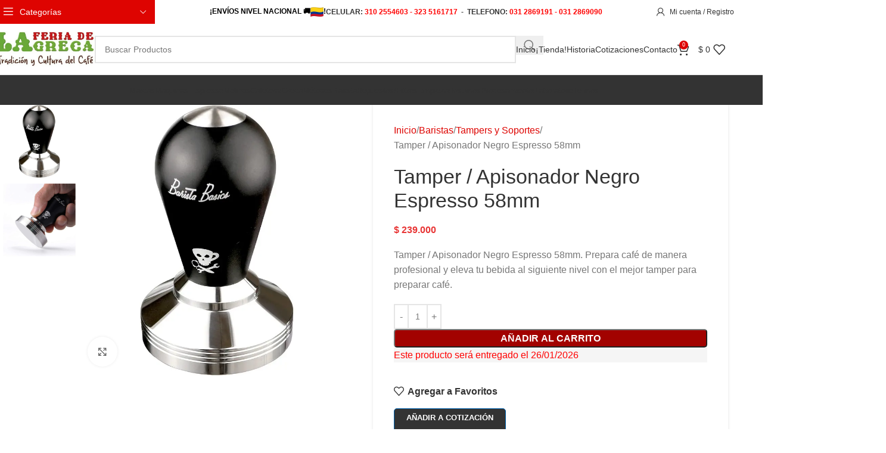

--- FILE ---
content_type: text/html; charset=UTF-8
request_url: https://laferiadelagreca.com/tampers-y-soportes-baristas/tamper-apisonador-negro-espresso-58mm/
body_size: 47109
content:
<!DOCTYPE html><html lang="es" prefix="og: https://ogp.me/ns#"><head><script data-no-optimize="1">var litespeed_docref=sessionStorage.getItem("litespeed_docref");litespeed_docref&&(Object.defineProperty(document,"referrer",{get:function(){return litespeed_docref}}),sessionStorage.removeItem("litespeed_docref"));</script> <meta charset="UTF-8"><link rel="profile" href="https://gmpg.org/xfn/11"><link rel="pingback" href="https://laferiadelagreca.com/xmlrpc.php"><title>Tamper / Apisonador Negro Espresso 58mm | La Feria de la Greca</title><meta name="description" content="Tamper / Apisonador Negro Espresso 58mm. Prepara café de manera profesional y eleva tu bebida al siguiente nivel con el mejor tamper para preparar café."/><meta name="robots" content="follow, index, max-snippet:-1, max-video-preview:-1, max-image-preview:large"/><link rel="canonical" href="https://laferiadelagreca.com/tampers-y-soportes-baristas/tamper-apisonador-negro-espresso-58mm/" /><meta property="og:locale" content="es_ES" /><meta property="og:type" content="product" /><meta property="og:title" content="Tamper / Apisonador Negro Espresso 58mm | La Feria de la Greca" /><meta property="og:description" content="Tamper / Apisonador Negro Espresso 58mm. Prepara café de manera profesional y eleva tu bebida al siguiente nivel con el mejor tamper para preparar café." /><meta property="og:url" content="https://laferiadelagreca.com/tampers-y-soportes-baristas/tamper-apisonador-negro-espresso-58mm/" /><meta property="og:site_name" content="La Feria de la Greca" /><meta property="og:image" content="https://laferiadelagreca.com/wp-content/uploads/2023/01/371182.jpg" /><meta property="og:image:secure_url" content="https://laferiadelagreca.com/wp-content/uploads/2023/01/371182.jpg" /><meta property="og:image:width" content="800" /><meta property="og:image:height" content="800" /><meta property="og:image:alt" content="Tamper / Apisonador Negro Espresso 58mm" /><meta property="og:image:type" content="image/jpeg" /><meta property="product:price:amount" content="239000" /><meta property="product:price:currency" content="COP" /><meta property="product:availability" content="instock" /><meta name="twitter:card" content="summary_large_image" /><meta name="twitter:title" content="Tamper / Apisonador Negro Espresso 58mm | La Feria de la Greca" /><meta name="twitter:description" content="Tamper / Apisonador Negro Espresso 58mm. Prepara café de manera profesional y eleva tu bebida al siguiente nivel con el mejor tamper para preparar café." /><meta name="twitter:image" content="https://laferiadelagreca.com/wp-content/uploads/2023/01/371182.jpg" /><meta name="twitter:label1" content="Precio" /><meta name="twitter:data1" content="&#036;&nbsp;239.000" /><meta name="twitter:label2" content="Disponibilidad" /><meta name="twitter:data2" content="Hay existencias" /> <script type="application/ld+json" class="rank-math-schema">{"@context":"https://schema.org","@graph":[{"@type":["CafeOrCoffeeShop","Organization"],"@id":"https://laferiadelagreca.com/#organization","name":"La Feria de la Greca","url":"https://laferiadelagreca.com","sameAs":["https://www.facebook.com/La-Feria-de-la-Greca-100575868288010/"],"logo":{"@type":"ImageObject","@id":"https://laferiadelagreca.com/#logo","url":"https://laferiadelagreca.com/wp-content/uploads/2022/02/Logo-sin-montana-2.jpg","contentUrl":"https://laferiadelagreca.com/wp-content/uploads/2022/02/Logo-sin-montana-2.jpg","caption":"La Feria de la Greca","inLanguage":"es","width":"640","height":"231"},"openingHours":["Monday,Tuesday,Wednesday,Thursday,Friday,Saturday,Sunday 09:00-17:00"],"image":{"@id":"https://laferiadelagreca.com/#logo"}},{"@type":"WebSite","@id":"https://laferiadelagreca.com/#website","url":"https://laferiadelagreca.com","name":"La Feria de la Greca","publisher":{"@id":"https://laferiadelagreca.com/#organization"},"inLanguage":"es"},{"@type":"ImageObject","@id":"https://laferiadelagreca.com/wp-content/uploads/2023/01/371182.jpg","url":"https://laferiadelagreca.com/wp-content/uploads/2023/01/371182.jpg","width":"800","height":"800","inLanguage":"es"},{"@type":"ItemPage","@id":"https://laferiadelagreca.com/tampers-y-soportes-baristas/tamper-apisonador-negro-espresso-58mm/#webpage","url":"https://laferiadelagreca.com/tampers-y-soportes-baristas/tamper-apisonador-negro-espresso-58mm/","name":"Tamper / Apisonador Negro Espresso 58mm | La Feria de la Greca","datePublished":"2023-01-19T19:18:30-05:00","dateModified":"2023-01-19T19:18:30-05:00","isPartOf":{"@id":"https://laferiadelagreca.com/#website"},"primaryImageOfPage":{"@id":"https://laferiadelagreca.com/wp-content/uploads/2023/01/371182.jpg"},"inLanguage":"es"},{"@type":"Product","name":"Tamper / Apisonador Negro Espresso 58mm | La Feria de la Greca","description":"Fabricamos y distribuimos Grecas, Cafeteras, M\u00e9todos de extracci\u00f3n, Maquinas Espresso,Molinos, Caf\u00e9 y m\u00e1s. Ofrecemos servicio t\u00e9cnico y repuestos para todas las marcas","sku":"371182","category":"Baristas","mainEntityOfPage":{"@id":"https://laferiadelagreca.com/tampers-y-soportes-baristas/tamper-apisonador-negro-espresso-58mm/#webpage"},"image":[{"@type":"ImageObject","url":"https://laferiadelagreca.com/wp-content/uploads/2023/01/371182.jpg","height":"800","width":"800"},{"@type":"ImageObject","url":"https://laferiadelagreca.com/wp-content/uploads/2023/01/3711821.jpg","height":"800","width":"800"}],"offers":{"@type":"Offer","price":"239000","priceCurrency":"COP","priceValidUntil":"2027-12-31","availability":"http://schema.org/InStock","itemCondition":"NewCondition","url":"https://laferiadelagreca.com/tampers-y-soportes-baristas/tamper-apisonador-negro-espresso-58mm/","seller":{"@type":"Organization","@id":"https://laferiadelagreca.com/","name":"La Feria de la Greca","url":"https://laferiadelagreca.com","logo":"https://laferiadelagreca.com/wp-content/uploads/2022/02/Logo-sin-montana-2.jpg"},"priceSpecification":{"price":"239000","priceCurrency":"COP","valueAddedTaxIncluded":"true"}},"@id":"https://laferiadelagreca.com/tampers-y-soportes-baristas/tamper-apisonador-negro-espresso-58mm/#richSnippet"}]}</script> <link rel='dns-prefetch' href='//capi-automation.s3.us-east-2.amazonaws.com' /><link rel='dns-prefetch' href='//cdnjs.cloudflare.com' /><link rel='dns-prefetch' href='//www.googletagmanager.com' /><link rel='dns-prefetch' href='//fonts.googleapis.com' /><link rel="alternate" type="application/rss+xml" title="La Feria de la Greca &raquo; Feed" href="https://laferiadelagreca.com/feed/" /><link rel="alternate" type="application/rss+xml" title="La Feria de la Greca &raquo; Feed de los comentarios" href="https://laferiadelagreca.com/comments/feed/" /><link rel="alternate" type="application/rss+xml" title="La Feria de la Greca &raquo; Comentario Tamper / Apisonador Negro Espresso 58mm del feed" href="https://laferiadelagreca.com/tampers-y-soportes-baristas/tamper-apisonador-negro-espresso-58mm/feed/" /><link rel="alternate" title="oEmbed (JSON)" type="application/json+oembed" href="https://laferiadelagreca.com/wp-json/oembed/1.0/embed?url=https%3A%2F%2Flaferiadelagreca.com%2Ftampers-y-soportes-baristas%2Ftamper-apisonador-negro-espresso-58mm%2F" /><link rel="alternate" title="oEmbed (XML)" type="text/xml+oembed" href="https://laferiadelagreca.com/wp-json/oembed/1.0/embed?url=https%3A%2F%2Flaferiadelagreca.com%2Ftampers-y-soportes-baristas%2Ftamper-apisonador-negro-espresso-58mm%2F&#038;format=xml" />
<style id='wp-img-auto-sizes-contain-inline-css' type='text/css'>img:is([sizes=auto i],[sizes^="auto," i]){contain-intrinsic-size:3000px 1500px}
/*# sourceURL=wp-img-auto-sizes-contain-inline-css */</style><link data-optimized="2" rel="stylesheet" href="https://laferiadelagreca.com/wp-content/litespeed/css/b77b623b252ab45f6de6854f85b82f4b.css?ver=7db34" /><style id='joinchat-button-style-inline-css' type='text/css'>.wp-block-joinchat-button{border:none!important;text-align:center}.wp-block-joinchat-button figure{display:table;margin:0 auto;padding:0}.wp-block-joinchat-button figcaption{font:normal normal 400 .6em/2em var(--wp--preset--font-family--system-font,sans-serif);margin:0;padding:0}.wp-block-joinchat-button .joinchat-button__qr{background-color:#fff;border:6px solid #25d366;border-radius:30px;box-sizing:content-box;display:block;height:200px;margin:auto;overflow:hidden;padding:10px;width:200px}.wp-block-joinchat-button .joinchat-button__qr canvas,.wp-block-joinchat-button .joinchat-button__qr img{display:block;margin:auto}.wp-block-joinchat-button .joinchat-button__link{align-items:center;background-color:#25d366;border:6px solid #25d366;border-radius:30px;display:inline-flex;flex-flow:row nowrap;justify-content:center;line-height:1.25em;margin:0 auto;text-decoration:none}.wp-block-joinchat-button .joinchat-button__link:before{background:transparent var(--joinchat-ico) no-repeat center;background-size:100%;content:"";display:block;height:1.5em;margin:-.75em .75em -.75em 0;width:1.5em}.wp-block-joinchat-button figure+.joinchat-button__link{margin-top:10px}@media (orientation:landscape)and (min-height:481px),(orientation:portrait)and (min-width:481px){.wp-block-joinchat-button.joinchat-button--qr-only figure+.joinchat-button__link{display:none}}@media (max-width:480px),(orientation:landscape)and (max-height:480px){.wp-block-joinchat-button figure{display:none}}

/*# sourceURL=https://laferiadelagreca.com/wp-content/plugins/creame-whatsapp-me/gutenberg/build/style-index.css */</style><style id='global-styles-inline-css' type='text/css'>:root{--wp--preset--aspect-ratio--square: 1;--wp--preset--aspect-ratio--4-3: 4/3;--wp--preset--aspect-ratio--3-4: 3/4;--wp--preset--aspect-ratio--3-2: 3/2;--wp--preset--aspect-ratio--2-3: 2/3;--wp--preset--aspect-ratio--16-9: 16/9;--wp--preset--aspect-ratio--9-16: 9/16;--wp--preset--color--black: #000000;--wp--preset--color--cyan-bluish-gray: #abb8c3;--wp--preset--color--white: #ffffff;--wp--preset--color--pale-pink: #f78da7;--wp--preset--color--vivid-red: #cf2e2e;--wp--preset--color--luminous-vivid-orange: #ff6900;--wp--preset--color--luminous-vivid-amber: #fcb900;--wp--preset--color--light-green-cyan: #7bdcb5;--wp--preset--color--vivid-green-cyan: #00d084;--wp--preset--color--pale-cyan-blue: #8ed1fc;--wp--preset--color--vivid-cyan-blue: #0693e3;--wp--preset--color--vivid-purple: #9b51e0;--wp--preset--gradient--vivid-cyan-blue-to-vivid-purple: linear-gradient(135deg,rgb(6,147,227) 0%,rgb(155,81,224) 100%);--wp--preset--gradient--light-green-cyan-to-vivid-green-cyan: linear-gradient(135deg,rgb(122,220,180) 0%,rgb(0,208,130) 100%);--wp--preset--gradient--luminous-vivid-amber-to-luminous-vivid-orange: linear-gradient(135deg,rgb(252,185,0) 0%,rgb(255,105,0) 100%);--wp--preset--gradient--luminous-vivid-orange-to-vivid-red: linear-gradient(135deg,rgb(255,105,0) 0%,rgb(207,46,46) 100%);--wp--preset--gradient--very-light-gray-to-cyan-bluish-gray: linear-gradient(135deg,rgb(238,238,238) 0%,rgb(169,184,195) 100%);--wp--preset--gradient--cool-to-warm-spectrum: linear-gradient(135deg,rgb(74,234,220) 0%,rgb(151,120,209) 20%,rgb(207,42,186) 40%,rgb(238,44,130) 60%,rgb(251,105,98) 80%,rgb(254,248,76) 100%);--wp--preset--gradient--blush-light-purple: linear-gradient(135deg,rgb(255,206,236) 0%,rgb(152,150,240) 100%);--wp--preset--gradient--blush-bordeaux: linear-gradient(135deg,rgb(254,205,165) 0%,rgb(254,45,45) 50%,rgb(107,0,62) 100%);--wp--preset--gradient--luminous-dusk: linear-gradient(135deg,rgb(255,203,112) 0%,rgb(199,81,192) 50%,rgb(65,88,208) 100%);--wp--preset--gradient--pale-ocean: linear-gradient(135deg,rgb(255,245,203) 0%,rgb(182,227,212) 50%,rgb(51,167,181) 100%);--wp--preset--gradient--electric-grass: linear-gradient(135deg,rgb(202,248,128) 0%,rgb(113,206,126) 100%);--wp--preset--gradient--midnight: linear-gradient(135deg,rgb(2,3,129) 0%,rgb(40,116,252) 100%);--wp--preset--font-size--small: 13px;--wp--preset--font-size--medium: 20px;--wp--preset--font-size--large: 36px;--wp--preset--font-size--x-large: 42px;--wp--preset--spacing--20: 0.44rem;--wp--preset--spacing--30: 0.67rem;--wp--preset--spacing--40: 1rem;--wp--preset--spacing--50: 1.5rem;--wp--preset--spacing--60: 2.25rem;--wp--preset--spacing--70: 3.38rem;--wp--preset--spacing--80: 5.06rem;--wp--preset--shadow--natural: 6px 6px 9px rgba(0, 0, 0, 0.2);--wp--preset--shadow--deep: 12px 12px 50px rgba(0, 0, 0, 0.4);--wp--preset--shadow--sharp: 6px 6px 0px rgba(0, 0, 0, 0.2);--wp--preset--shadow--outlined: 6px 6px 0px -3px rgb(255, 255, 255), 6px 6px rgb(0, 0, 0);--wp--preset--shadow--crisp: 6px 6px 0px rgb(0, 0, 0);}:where(body) { margin: 0; }.wp-site-blocks > .alignleft { float: left; margin-right: 2em; }.wp-site-blocks > .alignright { float: right; margin-left: 2em; }.wp-site-blocks > .aligncenter { justify-content: center; margin-left: auto; margin-right: auto; }:where(.is-layout-flex){gap: 0.5em;}:where(.is-layout-grid){gap: 0.5em;}.is-layout-flow > .alignleft{float: left;margin-inline-start: 0;margin-inline-end: 2em;}.is-layout-flow > .alignright{float: right;margin-inline-start: 2em;margin-inline-end: 0;}.is-layout-flow > .aligncenter{margin-left: auto !important;margin-right: auto !important;}.is-layout-constrained > .alignleft{float: left;margin-inline-start: 0;margin-inline-end: 2em;}.is-layout-constrained > .alignright{float: right;margin-inline-start: 2em;margin-inline-end: 0;}.is-layout-constrained > .aligncenter{margin-left: auto !important;margin-right: auto !important;}.is-layout-constrained > :where(:not(.alignleft):not(.alignright):not(.alignfull)){margin-left: auto !important;margin-right: auto !important;}body .is-layout-flex{display: flex;}.is-layout-flex{flex-wrap: wrap;align-items: center;}.is-layout-flex > :is(*, div){margin: 0;}body .is-layout-grid{display: grid;}.is-layout-grid > :is(*, div){margin: 0;}body{padding-top: 0px;padding-right: 0px;padding-bottom: 0px;padding-left: 0px;}a:where(:not(.wp-element-button)){text-decoration: none;}:root :where(.wp-element-button, .wp-block-button__link){background-color: #32373c;border-width: 0;color: #fff;font-family: inherit;font-size: inherit;font-style: inherit;font-weight: inherit;letter-spacing: inherit;line-height: inherit;padding-top: calc(0.667em + 2px);padding-right: calc(1.333em + 2px);padding-bottom: calc(0.667em + 2px);padding-left: calc(1.333em + 2px);text-decoration: none;text-transform: inherit;}.has-black-color{color: var(--wp--preset--color--black) !important;}.has-cyan-bluish-gray-color{color: var(--wp--preset--color--cyan-bluish-gray) !important;}.has-white-color{color: var(--wp--preset--color--white) !important;}.has-pale-pink-color{color: var(--wp--preset--color--pale-pink) !important;}.has-vivid-red-color{color: var(--wp--preset--color--vivid-red) !important;}.has-luminous-vivid-orange-color{color: var(--wp--preset--color--luminous-vivid-orange) !important;}.has-luminous-vivid-amber-color{color: var(--wp--preset--color--luminous-vivid-amber) !important;}.has-light-green-cyan-color{color: var(--wp--preset--color--light-green-cyan) !important;}.has-vivid-green-cyan-color{color: var(--wp--preset--color--vivid-green-cyan) !important;}.has-pale-cyan-blue-color{color: var(--wp--preset--color--pale-cyan-blue) !important;}.has-vivid-cyan-blue-color{color: var(--wp--preset--color--vivid-cyan-blue) !important;}.has-vivid-purple-color{color: var(--wp--preset--color--vivid-purple) !important;}.has-black-background-color{background-color: var(--wp--preset--color--black) !important;}.has-cyan-bluish-gray-background-color{background-color: var(--wp--preset--color--cyan-bluish-gray) !important;}.has-white-background-color{background-color: var(--wp--preset--color--white) !important;}.has-pale-pink-background-color{background-color: var(--wp--preset--color--pale-pink) !important;}.has-vivid-red-background-color{background-color: var(--wp--preset--color--vivid-red) !important;}.has-luminous-vivid-orange-background-color{background-color: var(--wp--preset--color--luminous-vivid-orange) !important;}.has-luminous-vivid-amber-background-color{background-color: var(--wp--preset--color--luminous-vivid-amber) !important;}.has-light-green-cyan-background-color{background-color: var(--wp--preset--color--light-green-cyan) !important;}.has-vivid-green-cyan-background-color{background-color: var(--wp--preset--color--vivid-green-cyan) !important;}.has-pale-cyan-blue-background-color{background-color: var(--wp--preset--color--pale-cyan-blue) !important;}.has-vivid-cyan-blue-background-color{background-color: var(--wp--preset--color--vivid-cyan-blue) !important;}.has-vivid-purple-background-color{background-color: var(--wp--preset--color--vivid-purple) !important;}.has-black-border-color{border-color: var(--wp--preset--color--black) !important;}.has-cyan-bluish-gray-border-color{border-color: var(--wp--preset--color--cyan-bluish-gray) !important;}.has-white-border-color{border-color: var(--wp--preset--color--white) !important;}.has-pale-pink-border-color{border-color: var(--wp--preset--color--pale-pink) !important;}.has-vivid-red-border-color{border-color: var(--wp--preset--color--vivid-red) !important;}.has-luminous-vivid-orange-border-color{border-color: var(--wp--preset--color--luminous-vivid-orange) !important;}.has-luminous-vivid-amber-border-color{border-color: var(--wp--preset--color--luminous-vivid-amber) !important;}.has-light-green-cyan-border-color{border-color: var(--wp--preset--color--light-green-cyan) !important;}.has-vivid-green-cyan-border-color{border-color: var(--wp--preset--color--vivid-green-cyan) !important;}.has-pale-cyan-blue-border-color{border-color: var(--wp--preset--color--pale-cyan-blue) !important;}.has-vivid-cyan-blue-border-color{border-color: var(--wp--preset--color--vivid-cyan-blue) !important;}.has-vivid-purple-border-color{border-color: var(--wp--preset--color--vivid-purple) !important;}.has-vivid-cyan-blue-to-vivid-purple-gradient-background{background: var(--wp--preset--gradient--vivid-cyan-blue-to-vivid-purple) !important;}.has-light-green-cyan-to-vivid-green-cyan-gradient-background{background: var(--wp--preset--gradient--light-green-cyan-to-vivid-green-cyan) !important;}.has-luminous-vivid-amber-to-luminous-vivid-orange-gradient-background{background: var(--wp--preset--gradient--luminous-vivid-amber-to-luminous-vivid-orange) !important;}.has-luminous-vivid-orange-to-vivid-red-gradient-background{background: var(--wp--preset--gradient--luminous-vivid-orange-to-vivid-red) !important;}.has-very-light-gray-to-cyan-bluish-gray-gradient-background{background: var(--wp--preset--gradient--very-light-gray-to-cyan-bluish-gray) !important;}.has-cool-to-warm-spectrum-gradient-background{background: var(--wp--preset--gradient--cool-to-warm-spectrum) !important;}.has-blush-light-purple-gradient-background{background: var(--wp--preset--gradient--blush-light-purple) !important;}.has-blush-bordeaux-gradient-background{background: var(--wp--preset--gradient--blush-bordeaux) !important;}.has-luminous-dusk-gradient-background{background: var(--wp--preset--gradient--luminous-dusk) !important;}.has-pale-ocean-gradient-background{background: var(--wp--preset--gradient--pale-ocean) !important;}.has-electric-grass-gradient-background{background: var(--wp--preset--gradient--electric-grass) !important;}.has-midnight-gradient-background{background: var(--wp--preset--gradient--midnight) !important;}.has-small-font-size{font-size: var(--wp--preset--font-size--small) !important;}.has-medium-font-size{font-size: var(--wp--preset--font-size--medium) !important;}.has-large-font-size{font-size: var(--wp--preset--font-size--large) !important;}.has-x-large-font-size{font-size: var(--wp--preset--font-size--x-large) !important;}
:where(.wp-block-post-template.is-layout-flex){gap: 1.25em;}:where(.wp-block-post-template.is-layout-grid){gap: 1.25em;}
:where(.wp-block-term-template.is-layout-flex){gap: 1.25em;}:where(.wp-block-term-template.is-layout-grid){gap: 1.25em;}
:where(.wp-block-columns.is-layout-flex){gap: 2em;}:where(.wp-block-columns.is-layout-grid){gap: 2em;}
:root :where(.wp-block-pullquote){font-size: 1.5em;line-height: 1.6;}
/*# sourceURL=global-styles-inline-css */</style><style id='woocommerce-inline-inline-css' type='text/css'>.woocommerce form .form-row .required { visibility: visible; }
/*# sourceURL=woocommerce-inline-inline-css */</style><style id='yith_ywraq_frontend-inline-css' type='text/css'>:root {
		--ywraq_layout_button_bg_color: rgb(51,51,51);
		--ywraq_layout_button_bg_color_hover: rgb(0,0,0);
		--ywraq_layout_button_border_color: #0066b4;
		--ywraq_layout_button_border_color_hover: #044a80;
		--ywraq_layout_button_color: #ffffff;
		--ywraq_layout_button_color_hover: #ffffff;
		
		--ywraq_checkout_button_bg_color: #0066b4;
		--ywraq_checkout_button_bg_color_hover: #044a80;
		--ywraq_checkout_button_border_color: ;
		--ywraq_checkout_button_border_color_hover: ;
		--ywraq_checkout_button_color: #ffffff;
		--ywraq_checkout_button_color_hover: #ffffff;
		
		--ywraq_accept_button_bg_color: #0066b4;
		--ywraq_accept_button_bg_color_hover: #044a80;
		--ywraq_accept_button_border_color: ;
		--ywraq_accept_button_border_color_hover: ;
		--ywraq_accept_button_color: #ffffff;
		--ywraq_accept_button_color_hover: #ffffff;
		
		--ywraq_reject_button_bg_color: transparent;
		--ywraq_reject_button_bg_color_hover: #CC2B2B;
		--ywraq_reject_button_border_color: #CC2B2B;
		--ywraq_reject_button_border_color_hover: #CC2B2B;
		--ywraq_reject_button_color: #CC2B2B;
		--ywraq_reject_button_color_hover: #ffffff;
		}		

/*# sourceURL=yith_ywraq_frontend-inline-css */</style><link rel='stylesheet' id='yith-wfbt-query-dialog-style-css' href='https://cdnjs.cloudflare.com/ajax/libs/jquery-modal/0.9.1/jquery.modal.min.css?ver=1.52.0' type='text/css' media='all' /><style id='yith-wfbt-style-inline-css' type='text/css'>.yith-wfbt-submit-block .yith-wfbt-submit-button{background: #222222;color: #ffffff;border-color: #222222;}
                .yith-wfbt-submit-block .yith-wfbt-submit-button:hover{background: #222222;color: #ffffff;border-color: #222222;}
                .yith-wfbt-form{background: #ffffff;}
/*# sourceURL=yith-wfbt-style-inline-css */</style> <script type="text/template" id="tmpl-variation-template"><div class="woocommerce-variation-description">{{{ data.variation.variation_description }}}</div>
	<div class="woocommerce-variation-price">{{{ data.variation.price_html }}}</div>
	<div class="woocommerce-variation-availability">{{{ data.variation.availability_html }}}</div></script> <script type="text/template" id="tmpl-unavailable-variation-template"><p role="alert">Lo siento, este producto no está disponible. Por favor, elige otra combinación.</p></script> <script type="litespeed/javascript" data-src="https://laferiadelagreca.com/wp-includes/js/jquery/jquery.min.js?ver=3.7.1" id="jquery-core-js"></script> <script id="acoplw-script-js-extra" type="litespeed/javascript">var acoplw_frontend_object={"classname":"","enablejquery":"0"}</script> <script id="wc-add-to-cart-js-extra" type="litespeed/javascript">var wc_add_to_cart_params={"ajax_url":"/wp-admin/admin-ajax.php","wc_ajax_url":"/?wc-ajax=%%endpoint%%","i18n_view_cart":"Ver carrito","cart_url":"https://laferiadelagreca.com/carrito/","is_cart":"","cart_redirect_after_add":"no"}</script> <script id="woocommerce-js-extra" type="litespeed/javascript">var woocommerce_params={"ajax_url":"/wp-admin/admin-ajax.php","wc_ajax_url":"/?wc-ajax=%%endpoint%%","i18n_password_show":"Mostrar contrase\u00f1a","i18n_password_hide":"Ocultar contrase\u00f1a"}</script> <script id="wp-util-js-extra" type="litespeed/javascript">var _wpUtilSettings={"ajax":{"url":"/wp-admin/admin-ajax.php"}}</script> <script id="wc-add-to-cart-variation-js-extra" type="litespeed/javascript">var wc_add_to_cart_variation_params={"wc_ajax_url":"/?wc-ajax=%%endpoint%%","i18n_no_matching_variations_text":"Lo siento, no hay productos que igualen tu selecci\u00f3n. Por favor, escoge una combinaci\u00f3n diferente.","i18n_make_a_selection_text":"Elige las opciones del producto antes de a\u00f1adir este producto a tu carrito.","i18n_unavailable_text":"Lo siento, este producto no est\u00e1 disponible. Por favor, elige otra combinaci\u00f3n."};var wc_add_to_cart_variation_params={"wc_ajax_url":"/?wc-ajax=%%endpoint%%","i18n_no_matching_variations_text":"Lo siento, no hay productos que igualen tu selecci\u00f3n. Por favor, escoge una combinaci\u00f3n diferente.","i18n_make_a_selection_text":"Elige las opciones del producto antes de a\u00f1adir este producto a tu carrito.","i18n_unavailable_text":"Lo siento, este producto no est\u00e1 disponible. Por favor, elige otra combinaci\u00f3n.","i18n_reset_alert_text":"Se ha restablecido tu selecci\u00f3n. Por favor, elige alguna opci\u00f3n del producto antes de poder a\u00f1adir este producto a tu carrito."}</script> 
 <script type="litespeed/javascript" data-src="https://www.googletagmanager.com/gtag/js?id=G-LLWWTVNT3X" id="google_gtagjs-js"></script> <script id="google_gtagjs-js-after" type="litespeed/javascript">window.dataLayer=window.dataLayer||[];function gtag(){dataLayer.push(arguments)}
gtag("set","linker",{"domains":["laferiadelagreca.com"]});gtag("js",new Date());gtag("set","developer_id.dZTNiMT",!0);gtag("config","G-LLWWTVNT3X")</script> <link rel="https://api.w.org/" href="https://laferiadelagreca.com/wp-json/" /><link rel="alternate" title="JSON" type="application/json" href="https://laferiadelagreca.com/wp-json/wp/v2/product/34017" /><link rel="EditURI" type="application/rsd+xml" title="RSD" href="https://laferiadelagreca.com/xmlrpc.php?rsd" /><link rel='shortlink' href='https://laferiadelagreca.com/?p=34017' /><meta name="generator" content="Site Kit by Google 1.170.0" /><meta name="viewport" content="width=device-width, initial-scale=1.0, maximum-scale=1.0, user-scalable=no"><link rel="preload" as="font" href="https://laferiadelagreca.com/wp-content/themes/woodmart/fonts/woodmart-font-1-400.woff2?v=8.2.2" type="font/woff2" crossorigin>
<noscript><style>.woocommerce-product-gallery{ opacity: 1 !important; }</style></noscript><meta name="generator" content="Elementor 3.34.1; settings: css_print_method-external, google_font-enabled, font_display-auto"> <script  type="litespeed/javascript">!function(f,b,e,v,n,t,s){if(f.fbq)return;n=f.fbq=function(){n.callMethod?n.callMethod.apply(n,arguments):n.queue.push(arguments)};if(!f._fbq)f._fbq=n;n.push=n;n.loaded=!0;n.version='2.0';n.queue=[];t=b.createElement(e);t.async=!0;t.src=v;s=b.getElementsByTagName(e)[0];s.parentNode.insertBefore(t,s)}(window,document,'script','https://connect.facebook.net/en_US/fbevents.js')</script>  <script  type="litespeed/javascript">fbq('init','2598144720399964',{},{"agent":"woocommerce_0-9.9.6-3.5.15"});document.addEventListener('DOMContentLiteSpeedLoaded',function(){document.body.insertAdjacentHTML('beforeend','<div class=\"wc-facebook-pixel-event-placeholder\"></div>')},!1)</script> <style>.e-con.e-parent:nth-of-type(n+4):not(.e-lazyloaded):not(.e-no-lazyload),
				.e-con.e-parent:nth-of-type(n+4):not(.e-lazyloaded):not(.e-no-lazyload) * {
					background-image: none !important;
				}
				@media screen and (max-height: 1024px) {
					.e-con.e-parent:nth-of-type(n+3):not(.e-lazyloaded):not(.e-no-lazyload),
					.e-con.e-parent:nth-of-type(n+3):not(.e-lazyloaded):not(.e-no-lazyload) * {
						background-image: none !important;
					}
				}
				@media screen and (max-height: 640px) {
					.e-con.e-parent:nth-of-type(n+2):not(.e-lazyloaded):not(.e-no-lazyload),
					.e-con.e-parent:nth-of-type(n+2):not(.e-lazyloaded):not(.e-no-lazyload) * {
						background-image: none !important;
					}
				}</style><link rel="icon" href="https://laferiadelagreca.com/wp-content/uploads/logo-150x145.png" sizes="32x32" /><link rel="icon" href="https://laferiadelagreca.com/wp-content/uploads/logo.png" sizes="192x192" /><link rel="apple-touch-icon" href="https://laferiadelagreca.com/wp-content/uploads/logo.png" /><meta name="msapplication-TileImage" content="https://laferiadelagreca.com/wp-content/uploads/logo.png" /><style></style><style id="wd-style-default_header-css" data-type="wd-style-default_header">:root{
	--wd-top-bar-h: 40px;
	--wd-top-bar-sm-h: .00001px;
	--wd-top-bar-sticky-h: 40px;
	--wd-top-bar-brd-w: .00001px;

	--wd-header-general-h: 85px;
	--wd-header-general-sm-h: 65px;
	--wd-header-general-sticky-h: 60px;
	--wd-header-general-brd-w: 1px;

	--wd-header-bottom-h: 50px;
	--wd-header-bottom-sm-h: .00001px;
	--wd-header-bottom-sticky-h: .00001px;
	--wd-header-bottom-brd-w: .00001px;

	--wd-header-clone-h: .00001px;

	--wd-header-brd-w: calc(var(--wd-top-bar-brd-w) + var(--wd-header-general-brd-w) + var(--wd-header-bottom-brd-w));
	--wd-header-h: calc(var(--wd-top-bar-h) + var(--wd-header-general-h) + var(--wd-header-bottom-h) + var(--wd-header-brd-w));
	--wd-header-sticky-h: calc(var(--wd-top-bar-sticky-h) + var(--wd-header-general-sticky-h) + var(--wd-header-bottom-sticky-h) + var(--wd-header-clone-h) + var(--wd-header-brd-w));
	--wd-header-sm-h: calc(var(--wd-top-bar-sm-h) + var(--wd-header-general-sm-h) + var(--wd-header-bottom-sm-h) + var(--wd-header-brd-w));
}

.whb-top-bar .wd-dropdown {
	margin-top: 0px;
}

.whb-top-bar .wd-dropdown:after {
	height: 10px;
}

.whb-sticked .whb-top-bar .wd-dropdown:not(.sub-sub-menu) {
	margin-top: 0px;
}

.whb-sticked .whb-top-bar .wd-dropdown:not(.sub-sub-menu):after {
	height: 10px;
}

.whb-sticked .whb-general-header .wd-dropdown:not(.sub-sub-menu) {
	margin-top: 10px;
}

.whb-sticked .whb-general-header .wd-dropdown:not(.sub-sub-menu):after {
	height: 20px;
}


:root:has(.whb-general-header.whb-border-boxed) {
	--wd-header-general-brd-w: .00001px;
}

@media (max-width: 1024px) {
:root:has(.whb-general-header.whb-hidden-mobile) {
	--wd-header-general-brd-w: .00001px;
}
}


.whb-header-bottom .wd-dropdown {
	margin-top: 5px;
}

.whb-header-bottom .wd-dropdown:after {
	height: 15px;
}



		
.whb-top-bar {
	background-color: rgba(255, 255, 255, 1);
}

.whb-es538h6akrjpf1kpctfm form.searchform {
	--wd-form-height: 46px;
}
.whb-general-header {
	border-color: rgba(129, 129, 129, 0.2);border-bottom-width: 1px;border-bottom-style: solid;
}

.whb-header-bottom {
	background-color: rgba(51, 51, 51, 1);
}</style></head><body data-rsssl=1 class="wp-singular product-template-default single single-product postid-34017 wp-theme-woodmart theme-woodmart woocommerce woocommerce-page woocommerce-no-js single-post-large-image wrapper-full-width  categories-accordion-on woodmart-ajax-shop-on notifications-sticky wd-sticky-btn-on wd-sticky-btn-on-mb elementor-default elementor-kit-30276"> <script type="text/javascript" id="wd-flicker-fix">// Flicker fix.</script> <div class="wd-page-wrapper website-wrapper"><header class="whb-header whb-default_header whb-full-width whb-sticky-shadow whb-scroll-slide whb-sticky-real"><div class="whb-main-header"><div class="whb-row whb-top-bar whb-sticky-row whb-with-bg whb-without-border whb-color-dark whb-hidden-mobile whb-flex-equal-sides"><div class="container"><div class="whb-flex-row whb-top-bar-inner"><div class="whb-column whb-col-left whb-column5 whb-visible-lg"><div class="wd-header-cats wd-style-1 wd-event-hover whb-zjed3ysga9j0oidmqmnc" role="navigation" aria-label="Header categories navigation">
<span class="menu-opener color-scheme-light">
<span class="menu-opener-icon"></span>
<span class="menu-open-label">
Categorías		</span>
</span><div class="wd-dropdown wd-dropdown-cats"><ul id="menu-mega-menu" class="menu wd-nav wd-nav-vertical wd-design-default"><li id="menu-item-31139" class="menu-item menu-item-type-post_type menu-item-object-page menu-item-31139 item-level-0 menu-mega-dropdown wd-event-hover menu-item-has-children" ><a href="https://laferiadelagreca.com/marcas/" class="woodmart-nav-link"><span class="nav-link-text">Marcas</span></a><div class="wd-dropdown-menu wd-dropdown wd-design-full-width color-scheme-dark"><div class="container wd-entry-content"><div data-elementor-type="wp-post" data-elementor-id="31136" class="elementor elementor-31136"><section class="wd-negative-gap elementor-section elementor-top-section elementor-element elementor-element-64feb30 elementor-section-boxed elementor-section-height-default elementor-section-height-default" data-id="64feb30" data-element_type="section"><div class="elementor-container elementor-column-gap-default"><div class="elementor-column elementor-col-100 elementor-top-column elementor-element elementor-element-1734623" data-id="1734623" data-element_type="column"><div class="elementor-widget-wrap elementor-element-populated"><div class="elementor-element elementor-element-142d8ac marcasmm elementor-widget elementor-widget-wd_products_brands" data-id="142d8ac" data-element_type="widget" data-widget_type="wd_products_brands.default"><div class="elementor-widget-container"><div class="wd-brands brands-widget slider-brands_7436 wd-hover-default wd-style-bordered wd-layout-list" id="brands_7436"><div class="wd-grid-g" style="--wd-col-lg:5;--wd-col-md:4;--wd-col-sm:2;" ><div class="wd-col"><div class="wd-brand-item brand-item">
<a title="ACAIA" href="https://laferiadelagreca.com/shop/?filter_marca=acaia">
ACAIA
</a></div></div><div class="wd-col"><div class="wd-brand-item brand-item">
<a title="AEROBIE" href="https://laferiadelagreca.com/shop/?filter_marca=aerobie">
AEROBIE
</a></div></div><div class="wd-col"><div class="wd-brand-item brand-item">
<a title="BARATZA" href="https://laferiadelagreca.com/shop/?filter_marca=baratza">
BARATZA
</a></div></div><div class="wd-col"><div class="wd-brand-item brand-item">
<a title="BEHMOR" href="https://laferiadelagreca.com/shop/?filter_marca=behmor">
BEHMOR
</a></div></div><div class="wd-col"><div class="wd-brand-item brand-item">
<a title="BELLMAN" href="https://laferiadelagreca.com/shop/?filter_marca=bellman">
BELLMAN
</a></div></div><div class="wd-col"><div class="wd-brand-item brand-item">
<a title="BENECASA" href="https://laferiadelagreca.com/shop/?filter_marca=benecasa">
BENECASA
</a></div></div><div class="wd-col"><div class="wd-brand-item brand-item">
<a title="BIALETTI" href="https://laferiadelagreca.com/shop/?filter_marca=bialetti">
BIALETTI
</a></div></div><div class="wd-col"><div class="wd-brand-item brand-item">
<a title="BLACK &amp; DECKER" href="https://laferiadelagreca.com/shop/?filter_marca=black-decker">
BLACK &amp; DECKER
</a></div></div><div class="wd-col"><div class="wd-brand-item brand-item">
<a title="BODUM" href="https://laferiadelagreca.com/shop/?filter_marca=bodum">
BODUM
</a></div></div><div class="wd-col"><div class="wd-brand-item brand-item">
<a title="BONAVITA" href="https://laferiadelagreca.com/shop/?filter_marca=bonavita">
BONAVITA
</a></div></div><div class="wd-col"><div class="wd-brand-item brand-item">
<a title="BORMIOLI" href="https://laferiadelagreca.com/shop/?filter_marca=bormiolli">
BORMIOLI
</a></div></div><div class="wd-col"><div class="wd-brand-item brand-item">
<a title="BREVILLE" href="https://laferiadelagreca.com/shop/?filter_marca=breville">
BREVILLE
</a></div></div><div class="wd-col"><div class="wd-brand-item brand-item">
<a title="BREWISTA" href="https://laferiadelagreca.com/shop/?filter_marca=brewista">
BREWISTA
</a></div></div><div class="wd-col"><div class="wd-brand-item brand-item">
<a title="BUNN" href="https://laferiadelagreca.com/shop/?filter_marca=bunn">
BUNN
</a></div></div><div class="wd-col"><div class="wd-brand-item brand-item">
<a title="CAFELAT" href="https://laferiadelagreca.com/shop/?filter_marca=cafelat">
CAFELAT
</a></div></div><div class="wd-col"><div class="wd-brand-item brand-item">
<a title="CAFFLANO" href="https://laferiadelagreca.com/shop/?filter_marca=cafflano">
CAFFLANO
</a></div></div><div class="wd-col"><div class="wd-brand-item brand-item">
<a title="CAPRESSO" href="https://laferiadelagreca.com/shop/?filter_marca=capresso">
CAPRESSO
</a></div></div><div class="wd-col"><div class="wd-brand-item brand-item">
<a title="CARIMALI" href="https://laferiadelagreca.com/shop/?filter_marca=carimali">
CARIMALI
</a></div></div><div class="wd-col"><div class="wd-brand-item brand-item">
<a title="CECIL WARE" href="https://laferiadelagreca.com/shop/?filter_marca=cecil-ware">
CECIL WARE
</a></div></div><div class="wd-col"><div class="wd-brand-item brand-item">
<a title="CHEMEX" href="https://laferiadelagreca.com/shop/?filter_marca=chemex">
CHEMEX
</a></div></div><div class="wd-col"><div class="wd-brand-item brand-item">
<a title="CIMBALI" href="https://laferiadelagreca.com/shop/?filter_marca=cimbali">
CIMBALI
</a></div></div><div class="wd-col"><div class="wd-brand-item brand-item">
<a title="CLEVER" href="https://laferiadelagreca.com/shop/?filter_marca=clever">
CLEVER
</a></div></div><div class="wd-col"><div class="wd-brand-item brand-item">
<a title="COFFEE MILL" href="https://laferiadelagreca.com/shop/?filter_marca=coffee-mill">
COFFEE MILL
</a></div></div><div class="wd-col"><div class="wd-brand-item brand-item">
<a title="COFRIMELL" href="https://laferiadelagreca.com/shop/?filter_marca=cofrimell">
COFRIMELL
</a></div></div><div class="wd-col"><div class="wd-brand-item brand-item">
<a title="COLEMAN" href="https://laferiadelagreca.com/shop/?filter_marca=coleman">
COLEMAN
</a></div></div><div class="wd-col"><div class="wd-brand-item brand-item">
<a title="COMANDANTE" href="https://laferiadelagreca.com/shop/?filter_marca=comandante">
COMANDANTE
</a></div></div><div class="wd-col"><div class="wd-brand-item brand-item">
<a title="CONTIGO" href="https://laferiadelagreca.com/shop/?filter_marca=contigo">
CONTIGO
</a></div></div><div class="wd-col"><div class="wd-brand-item brand-item">
<a title="CUISINART" href="https://laferiadelagreca.com/shop/?filter_marca=cuisinart">
CUISINART
</a></div></div><div class="wd-col"><div class="wd-brand-item brand-item">
<a title="DELONGHI" href="https://laferiadelagreca.com/shop/?filter_marca=delonghi">
DELONGHI
</a></div></div><div class="wd-col"><div class="wd-brand-item brand-item">
<a title="ELITE" href="https://laferiadelagreca.com/shop/?filter_marca=elite">
ELITE
</a></div></div><div class="wd-col"><div class="wd-brand-item brand-item">
<a title="EVA SOLO" href="https://laferiadelagreca.com/shop/?filter_marca=eva-solo">
EVA SOLO
</a></div></div><div class="wd-col"><div class="wd-brand-item brand-item">
<a title="EVERPURE" href="https://laferiadelagreca.com/shop/?filter_marca=everpure">
EVERPURE
</a></div></div><div class="wd-col"><div class="wd-brand-item brand-item">
<a title="FERIA DE LA GRECA" href="https://laferiadelagreca.com/shop/?filter_marca=feria-de-la-greca">
FERIA DE LA GRECA
</a></div></div><div class="wd-col"><div class="wd-brand-item brand-item">
<a title="Flair Espresso" href="https://laferiadelagreca.com/shop/?filter_marca=flair-espresso">
Flair Espresso
</a></div></div><div class="wd-col"><div class="wd-brand-item brand-item">
<a title="FLUIDOTECH" href="https://laferiadelagreca.com/shop/?filter_marca=fluidotech">
FLUIDOTECH
</a></div></div><div class="wd-col"><div class="wd-brand-item brand-item">
<a title="FRESH ROAST" href="https://laferiadelagreca.com/shop/?filter_marca=fresh-roast">
FRESH ROAST
</a></div></div><div class="wd-col"><div class="wd-brand-item brand-item">
<a title="GAGGIA" href="https://laferiadelagreca.com/shop/?filter_marca=gaggia">
GAGGIA
</a></div></div><div class="wd-col"><div class="wd-brand-item brand-item">
<a title="GAT" href="https://laferiadelagreca.com/shop/?filter_marca=gat">
GAT
</a></div></div><div class="wd-col"><div class="wd-brand-item brand-item">
<a title="GATER" href="https://laferiadelagreca.com/shop/?filter_marca=gater">
GATER
</a></div></div><div class="wd-col"><div class="wd-brand-item brand-item">
<a title="GENE CAFÉ" href="https://laferiadelagreca.com/shop/?filter_marca=gene-cafe">
GENE CAFÉ
</a></div></div><div class="wd-col"><div class="wd-brand-item brand-item">
<a title="HABOR" href="https://laferiadelagreca.com/shop/?filter_marca=habor">
HABOR
</a></div></div><div class="wd-col"><div class="wd-brand-item brand-item">
<a title="HAMILTON BEACH" href="https://laferiadelagreca.com/shop/?filter_marca=hamilton-beach">
HAMILTON BEACH
</a></div></div><div class="wd-col"><div class="wd-brand-item brand-item">
<a title="HARIO" href="https://laferiadelagreca.com/shop/?filter_marca=hario">
HARIO
</a></div></div><div class="wd-col"><div class="wd-brand-item brand-item">
<a title="HOLSTEIN" href="https://laferiadelagreca.com/shop/?filter_marca=holstein">
HOLSTEIN
</a></div></div><div class="wd-col"><div class="wd-brand-item brand-item">
<a title="HOMDOX" href="https://laferiadelagreca.com/shop/?filter_marca=homdox">
HOMDOX
</a></div></div><div class="wd-col"><div class="wd-brand-item brand-item">
<a title="HOME ELEMENTS" href="https://laferiadelagreca.com/shop/?filter_marca=home-elements">
HOME ELEMENTS
</a></div></div><div class="wd-col"><div class="wd-brand-item brand-item">
<a title="IMUSA" href="https://laferiadelagreca.com/shop/?filter_marca=imusa">
IMUSA
</a></div></div><div class="wd-col"><div class="wd-brand-item brand-item">
<a title="ISI" href="https://laferiadelagreca.com/shop/?filter_marca=isi">
ISI
</a></div></div><div class="wd-col"><div class="wd-brand-item brand-item">
<a title="JURA" href="https://laferiadelagreca.com/shop/?filter_marca=jura">
JURA
</a></div></div><div class="wd-col"><div class="wd-brand-item brand-item">
<a title="KALDI" href="https://laferiadelagreca.com/shop/?filter_marca=kaldi">
KALDI
</a></div></div><div class="wd-col"><div class="wd-brand-item brand-item">
<a title="KALITA" href="https://laferiadelagreca.com/shop/?filter_marca=kalita">
KALITA
</a></div></div><div class="wd-col"><div class="wd-brand-item brand-item">
<a title="KALLEY" href="https://laferiadelagreca.com/shop/?filter_marca=kalley">
KALLEY
</a></div></div><div class="wd-col"><div class="wd-brand-item brand-item">
<a title="KRUPS" href="https://laferiadelagreca.com/shop/?filter_marca=krups">
KRUPS
</a></div></div><div class="wd-col"><div class="wd-brand-item brand-item">
<a title="KRUVE" href="https://laferiadelagreca.com/shop/?filter_marca=kruve">
KRUVE
</a></div></div><div class="wd-col"><div class="wd-brand-item brand-item">
<a title="L.BEANS" href="https://laferiadelagreca.com/shop/?filter_marca=l-beans">
L.BEANS
</a></div></div><div class="wd-col"><div class="wd-brand-item brand-item">
<a title="LILY DRIP" href="https://laferiadelagreca.com/shop/?filter_marca=lily-drip">
LILY DRIP
</a></div></div><div class="wd-col"><div class="wd-brand-item brand-item">
<a title="Mahlkönig" href="https://laferiadelagreca.com/shop/?filter_marca=mahlkonig">
Mahlkönig
</a></div></div><div class="wd-col"><div class="wd-brand-item brand-item">
<a title="MELITTA" href="https://laferiadelagreca.com/shop/?filter_marca=melitta">
MELITTA
</a></div></div><div class="wd-col"><div class="wd-brand-item brand-item">
<a title="MOTTA" href="https://laferiadelagreca.com/shop/?filter_marca=motta">
MOTTA
</a></div></div><div class="wd-col"><div class="wd-brand-item brand-item">
<a title="MR COFFEE" href="https://laferiadelagreca.com/shop/?filter_marca=mr-coffee">
MR COFFEE
</a></div></div><div class="wd-col"><div class="wd-brand-item brand-item">
<a title="OHAUS" href="https://laferiadelagreca.com/shop/?filter_marca=ohaus">
OHAUS
</a></div></div><div class="wd-col"><div class="wd-brand-item brand-item">
<a title="OSAKA" href="https://laferiadelagreca.com/shop/?filter_marca=osaka">
OSAKA
</a></div></div><div class="wd-col"><div class="wd-brand-item brand-item">
<a title="OSTER" href="https://laferiadelagreca.com/shop/?filter_marca=oster">
OSTER
</a></div></div><div class="wd-col"><div class="wd-brand-item brand-item">
<a title="PALLO" href="https://laferiadelagreca.com/shop/?filter_marca=pallo">
PALLO
</a></div></div><div class="wd-col"><div class="wd-brand-item brand-item">
<a title="PEDRINI" href="https://laferiadelagreca.com/shop/?filter_marca=pedrini">
PEDRINI
</a></div></div><div class="wd-col"><div class="wd-brand-item brand-item">
<a title="PRESTO" href="https://laferiadelagreca.com/shop/?filter_marca=presto">
PRESTO
</a></div></div><div class="wd-col"><div class="wd-brand-item brand-item">
<a title="PRIMULA" href="https://laferiadelagreca.com/shop/?filter_marca=primula">
PRIMULA
</a></div></div><div class="wd-col"><div class="wd-brand-item brand-item">
<a title="PROBAT" href="https://laferiadelagreca.com/shop/?filter_marca=probat">
PROBAT
</a></div></div><div class="wd-col"><div class="wd-brand-item brand-item">
<a title="PROFESSIONAL SERIES" href="https://laferiadelagreca.com/shop/?filter_marca=professional-series">
PROFESSIONAL SERIES
</a></div></div><div class="wd-col"><div class="wd-brand-item brand-item">
<a title="RANCILIO" href="https://laferiadelagreca.com/shop/?filter_marca=rancilio">
RANCILIO
</a></div></div><div class="wd-col"><div class="wd-brand-item brand-item">
<a title="ROK" href="https://laferiadelagreca.com/shop/?filter_marca=rok">
ROK
</a></div></div><div class="wd-col"><div class="wd-brand-item brand-item">
<a title="SAN MARCO" href="https://laferiadelagreca.com/shop/?filter_marca=san-marco">
SAN MARCO
</a></div></div><div class="wd-col"><div class="wd-brand-item brand-item">
<a title="Sankey" href="https://laferiadelagreca.com/shop/?filter_marca=sankey">
Sankey
</a></div></div><div class="wd-col"><div class="wd-brand-item brand-item">
<a title="SIMONELLI/BEZZERA" href="https://laferiadelagreca.com/shop/?filter_marca=simoneli-bezzera">
SIMONELLI/BEZZERA
</a></div></div><div class="wd-col"><div class="wd-brand-item brand-item">
<a title="SIRAI" href="https://laferiadelagreca.com/shop/?filter_marca=sirai">
SIRAI
</a></div></div><div class="wd-col"><div class="wd-brand-item brand-item">
<a title="SOWDEN" href="https://laferiadelagreca.com/shop/?filter_marca=sowden">
SOWDEN
</a></div></div><div class="wd-col"><div class="wd-brand-item brand-item">
<a title="STARESSO" href="https://laferiadelagreca.com/shop/?filter_marca=staresso">
STARESSO
</a></div></div><div class="wd-col"><div class="wd-brand-item brand-item">
<a title="ULKA" href="https://laferiadelagreca.com/shop/?filter_marca=ulka">
ULKA
</a></div></div><div class="wd-col"><div class="wd-brand-item brand-item">
<a title="Universal" href="https://laferiadelagreca.com/shop/?filter_marca=universal">
Universal
</a></div></div><div class="wd-col"><div class="wd-brand-item brand-item">
<a title="URNEX" href="https://laferiadelagreca.com/shop/?filter_marca=urnex">
URNEX
</a></div></div><div class="wd-col"><div class="wd-brand-item brand-item">
<a title="VICTORIA EXPRESS" href="https://laferiadelagreca.com/shop/?filter_marca=victoria-express">
VICTORIA EXPRESS
</a></div></div><div class="wd-col"><div class="wd-brand-item brand-item">
<a title="WEGA" href="https://laferiadelagreca.com/shop/?filter_marca=wega">
WEGA
</a></div></div><div class="wd-col"><div class="wd-brand-item brand-item">
<a title="WESTBEND" href="https://laferiadelagreca.com/shop/?filter_marca=westbeno">
WESTBEND
</a></div></div><div class="wd-col"><div class="wd-brand-item brand-item">
<a title="YAMA" href="https://laferiadelagreca.com/shop/?filter_marca=yama">
YAMA
</a></div></div></div></div></div></div><div class="elementor-element elementor-element-54ed90a elementor-widget elementor-widget-html" data-id="54ed90a" data-element_type="widget" data-widget_type="html.default"><div class="elementor-widget-container"><style>.marcasmm .brands-style-bordered.brands-list .brand-item {
    margin-bottom: 3px;
    font-size: 14px;
    text-align: center;
    text-transform: lowercase;
}

.marcasmm .brands-style-bordered.brands-list .brand-item>a {
    padding-bottom: 5px;
    
}</style></div></div></div></div></div></section></div></div></div></li><li id="menu-item-30979" class="menu-item menu-item-type-taxonomy menu-item-object-product_cat menu-item-30979 item-level-0 menu-mega-dropdown wd-event-hover menu-item-has-children" ><a href="https://laferiadelagreca.com/maquinas-espresso/" class="woodmart-nav-link"><span class="nav-link-text">Maquinas Espresso</span></a><div class="wd-dropdown-menu wd-dropdown wd-design-full-width color-scheme-dark"><div class="container wd-entry-content"><div data-elementor-type="wp-post" data-elementor-id="27" class="elementor elementor-27"><section class="wd-negative-gap elementor-section elementor-top-section elementor-element elementor-element-10fc6b8 elementor-section-boxed elementor-section-height-default elementor-section-height-default" data-id="10fc6b8" data-element_type="section"><div class="elementor-container elementor-column-gap-default"><div class="elementor-column elementor-col-33 elementor-top-column elementor-element elementor-element-ecd69e8" data-id="ecd69e8" data-element_type="column"><div class="elementor-widget-wrap elementor-element-populated"><div class="elementor-element elementor-element-23c52b1 elementor-icon-list--layout-traditional elementor-list-item-link-full_width elementor-widget elementor-widget-icon-list" data-id="23c52b1" data-element_type="widget" data-widget_type="icon-list.default"><div class="elementor-widget-container"><ul class="elementor-icon-list-items"><li class="elementor-icon-list-item">
<a href="https://laferiadelagreca.com/comerciales/"><span class="elementor-icon-list-text">Comerciales </span>
</a></li></ul></div></div><div class="elementor-element elementor-element-abf91d0 elementor-icon-list--layout-traditional elementor-list-item-link-full_width elementor-widget elementor-widget-icon-list" data-id="abf91d0" data-element_type="widget" data-widget_type="icon-list.default"><div class="elementor-widget-container"><ul class="elementor-icon-list-items"><li class="elementor-icon-list-item">
<a href="https://laferiadelagreca.com/superautomatica/"><span class="elementor-icon-list-text">Superautomatica</span>
</a></li><li class="elementor-icon-list-item">
<a href="https://laferiadelagreca.com/semi-automaticas/"><span class="elementor-icon-list-text">Semi-automaticas</span>
</a></li></ul></div></div></div></div><div class="elementor-column elementor-col-33 elementor-top-column elementor-element elementor-element-fd1e8e0" data-id="fd1e8e0" data-element_type="column"><div class="elementor-widget-wrap elementor-element-populated"><div class="elementor-element elementor-element-2b6ea1f elementor-icon-list--layout-traditional elementor-list-item-link-full_width elementor-widget elementor-widget-icon-list" data-id="2b6ea1f" data-element_type="widget" data-widget_type="icon-list.default"><div class="elementor-widget-container"><ul class="elementor-icon-list-items"><li class="elementor-icon-list-item">
<a href="https://laferiadelagreca.com/domesticas/"><span class="elementor-icon-list-text">Domesticas</span>
</a></li><li class="elementor-icon-list-item">
<a href="https://laferiadelagreca.com/institucionales/"><span class="elementor-icon-list-text">Institucionales</span>
</a></li><li class="elementor-icon-list-item">
<a href="https://laferiadelagreca.com/espumadores-de-leche/"><span class="elementor-icon-list-text">Espumadores de Leche</span>
</a></li></ul></div></div></div></div><div class="elementor-column elementor-col-33 elementor-top-column elementor-element elementor-element-a1d55f6" data-id="a1d55f6" data-element_type="column"><div class="elementor-widget-wrap elementor-element-populated"><div class="elementor-element elementor-element-efebd4a elementor-widget elementor-widget-image" data-id="efebd4a" data-element_type="widget" data-widget_type="image.default"><div class="elementor-widget-container">
<a href="https://laferiadelagreca.com/maquinas-espresso/">
<img data-lazyloaded="1" src="[data-uri]" fetchpriority="high" width="800" height="800" data-src="https://laferiadelagreca.com/wp-content/uploads/2019/08/menu-maquinas-espresso.jpg.webp" class="attachment-large size-large wp-image-31968" alt="" data-srcset="https://laferiadelagreca.com/wp-content/uploads/2019/08/menu-maquinas-espresso.jpg.webp 800w, https://laferiadelagreca.com/wp-content/uploads/2019/08/menu-maquinas-espresso-768x768.jpg.webp 768w, https://laferiadelagreca.com/wp-content/uploads/2019/08/menu-maquinas-espresso-70x70.jpg.webp 70w, https://laferiadelagreca.com/wp-content/uploads/2019/08/menu-maquinas-espresso-600x600.jpg.webp 600w, https://laferiadelagreca.com/wp-content/uploads/2019/08/menu-maquinas-espresso-150x150.jpg.webp 150w" data-sizes="(max-width: 800px) 100vw, 800px" />								</a></div></div></div></div></div></section></div></div></div></li><li id="menu-item-30980" class="menu-item menu-item-type-taxonomy menu-item-object-product_cat menu-item-30980 item-level-0 menu-mega-dropdown wd-event-hover menu-item-has-children" ><a href="https://laferiadelagreca.com/molinos/" class="woodmart-nav-link"><span class="nav-link-text">Molinos</span></a><div class="wd-dropdown-menu wd-dropdown wd-design-full-width color-scheme-dark"><div class="container wd-entry-content"><div data-elementor-type="wp-post" data-elementor-id="31231" class="elementor elementor-31231"><section class="wd-negative-gap elementor-section elementor-top-section elementor-element elementor-element-29def4aa elementor-section-boxed elementor-section-height-default elementor-section-height-default" data-id="29def4aa" data-element_type="section"><div class="elementor-container elementor-column-gap-default"><div class="elementor-column elementor-col-33 elementor-top-column elementor-element elementor-element-7a4476f2" data-id="7a4476f2" data-element_type="column"><div class="elementor-widget-wrap elementor-element-populated"><div class="elementor-element elementor-element-68d70a97 elementor-icon-list--layout-traditional elementor-list-item-link-full_width elementor-widget elementor-widget-icon-list" data-id="68d70a97" data-element_type="widget" data-widget_type="icon-list.default"><div class="elementor-widget-container"><ul class="elementor-icon-list-items"><li class="elementor-icon-list-item">
<a href="https://laferiadelagreca.com/domesticos/"><span class="elementor-icon-list-text">Domésticos</span>
</a></li></ul></div></div><div class="elementor-element elementor-element-4601a32d elementor-icon-list--layout-traditional elementor-list-item-link-full_width elementor-widget elementor-widget-icon-list" data-id="4601a32d" data-element_type="widget" data-widget_type="icon-list.default"><div class="elementor-widget-container"><ul class="elementor-icon-list-items"><li class="elementor-icon-list-item">
<a href="https://laferiadelagreca.com/electricos/"><span class="elementor-icon-list-text">Eléctricos</span>
</a></li><li class="elementor-icon-list-item">
<a href="https://laferiadelagreca.com/manuales/"><span class="elementor-icon-list-text">Manuales</span>
</a></li></ul></div></div></div></div><div class="elementor-column elementor-col-33 elementor-top-column elementor-element elementor-element-2688b68d" data-id="2688b68d" data-element_type="column"><div class="elementor-widget-wrap elementor-element-populated"><div class="elementor-element elementor-element-48bcaaa9 elementor-icon-list--layout-traditional elementor-list-item-link-full_width elementor-widget elementor-widget-icon-list" data-id="48bcaaa9" data-element_type="widget" data-widget_type="icon-list.default"><div class="elementor-widget-container"><ul class="elementor-icon-list-items"><li class="elementor-icon-list-item">
<a href="https://laferiadelagreca.com/comerciales-molinos/"><span class="elementor-icon-list-text">Comerciales</span>
</a></li><li class="elementor-icon-list-item">
<a href="https://laferiadelagreca.com/industriales-tostadoras/"><span class="elementor-icon-list-text">Industriales</span>
</a></li><li class="elementor-icon-list-item">
<a href="https://laferiadelagreca.com/institucionales-molinos/"><span class="elementor-icon-list-text">Institucionales</span>
</a></li><li class="elementor-icon-list-item">
<a href="https://laferiadelagreca.com/laboratorio/"><span class="elementor-icon-list-text">Laboratorio</span>
</a></li></ul></div></div></div></div><div class="elementor-column elementor-col-33 elementor-top-column elementor-element elementor-element-5e78985a" data-id="5e78985a" data-element_type="column"><div class="elementor-widget-wrap elementor-element-populated"><div class="elementor-element elementor-element-199c30ed elementor-widget elementor-widget-image" data-id="199c30ed" data-element_type="widget" data-widget_type="image.default"><div class="elementor-widget-container">
<a href="https://laferiadelagreca.com/molinos/">
<img data-lazyloaded="1" src="[data-uri]" width="800" height="800" data-src="https://laferiadelagreca.com/wp-content/uploads/2022/03/menu-molinos.jpg.webp" class="attachment-large size-large wp-image-31966" alt="" data-srcset="https://laferiadelagreca.com/wp-content/uploads/2022/03/menu-molinos.jpg.webp 800w, https://laferiadelagreca.com/wp-content/uploads/2022/03/menu-molinos-768x768.jpg.webp 768w, https://laferiadelagreca.com/wp-content/uploads/2022/03/menu-molinos-70x70.jpg.webp 70w, https://laferiadelagreca.com/wp-content/uploads/2022/03/menu-molinos-600x600.jpg.webp 600w, https://laferiadelagreca.com/wp-content/uploads/2022/03/menu-molinos-150x150.jpg.webp 150w" data-sizes="(max-width: 800px) 100vw, 800px" />								</a></div></div></div></div></div></section></div></div></div></li><li id="menu-item-30978" class="menu-item menu-item-type-taxonomy menu-item-object-product_cat menu-item-30978 item-level-0 menu-mega-dropdown wd-event-hover menu-item-has-children" ><a href="https://laferiadelagreca.com/cafeteras-grecas/" class="woodmart-nav-link"><span class="nav-link-text">Cafeteras/Grecas</span></a><div class="wd-dropdown-menu wd-dropdown wd-design-full-width color-scheme-dark"><div class="container wd-entry-content"><div data-elementor-type="wp-post" data-elementor-id="31239" class="elementor elementor-31239"><section class="wd-negative-gap elementor-section elementor-top-section elementor-element elementor-element-150ea3b2 elementor-section-boxed elementor-section-height-default elementor-section-height-default" data-id="150ea3b2" data-element_type="section"><div class="elementor-container elementor-column-gap-default"><div class="elementor-column elementor-col-33 elementor-top-column elementor-element elementor-element-11444144" data-id="11444144" data-element_type="column"><div class="elementor-widget-wrap elementor-element-populated"><div class="elementor-element elementor-element-6fd00ddf elementor-icon-list--layout-traditional elementor-list-item-link-full_width elementor-widget elementor-widget-icon-list" data-id="6fd00ddf" data-element_type="widget" data-widget_type="icon-list.default"><div class="elementor-widget-container"><ul class="elementor-icon-list-items"><li class="elementor-icon-list-item">
<a href="https://laferiadelagreca.com/cafeteras-percoladoras-cafeteras/"><span class="elementor-icon-list-text">Cafeteras Percoladoras</span>
</a></li></ul></div></div><div class="elementor-element elementor-element-2e55949f elementor-icon-list--layout-traditional elementor-list-item-link-full_width elementor-widget elementor-widget-icon-list" data-id="2e55949f" data-element_type="widget" data-widget_type="icon-list.default"><div class="elementor-widget-container"><ul class="elementor-icon-list-items"><li class="elementor-icon-list-item">
<a href="https://laferiadelagreca.com/electrica-cafeteras-percoladoras-cafeteras/"><span class="elementor-icon-list-text">Eléctrica</span>
</a></li><li class="elementor-icon-list-item">
<a href="https://laferiadelagreca.com/fogon-cafeteras-percoladoras-cafeteras/"><span class="elementor-icon-list-text">Fogón</span>
</a></li></ul></div></div></div></div><div class="elementor-column elementor-col-33 elementor-top-column elementor-element elementor-element-6ef208e" data-id="6ef208e" data-element_type="column"><div class="elementor-widget-wrap elementor-element-populated"><div class="elementor-element elementor-element-41c92c0 elementor-icon-list--layout-traditional elementor-list-item-link-full_width elementor-widget elementor-widget-icon-list" data-id="41c92c0" data-element_type="widget" data-widget_type="icon-list.default"><div class="elementor-widget-container"><ul class="elementor-icon-list-items"><li class="elementor-icon-list-item">
<a href="https://laferiadelagreca.com/cafeteras-de-goteo-uso-comercial-cafeteras/"><span class="elementor-icon-list-text">Cafeteras de Goteo uso Comercial</span>
</a></li><li class="elementor-icon-list-item">
<a href="https://laferiadelagreca.com/cafeteras-de-goteo-uso-domestico-cafeteras/"><span class="elementor-icon-list-text">Cafeteras de Goteo uso Domestico</span>
</a></li><li class="elementor-icon-list-item">
<a href="https://laferiadelagreca.com/grecas-tradicionales-cafeteras/"><span class="elementor-icon-list-text">Grecas Tradicionales</span>
</a></li><li class="elementor-icon-list-item">
<a href="https://laferiadelagreca.com/grecas-percoladoras-cafeteras/"><span class="elementor-icon-list-text">Grecas Percoladoras</span>
</a></li><li class="elementor-icon-list-item">
<a href="https://laferiadelagreca.com/maquinas-espresso-nacionales/"><span class="elementor-icon-list-text">Maquinas Espresso Nacionales</span>
</a></li><li class="elementor-icon-list-item">
<a href="https://laferiadelagreca.com/mokas-italianas/"><span class="elementor-icon-list-text">Mokas Italianas</span>
</a></li><li class="elementor-icon-list-item">
<a href="https://laferiadelagreca.com/prensas-francesas/"><span class="elementor-icon-list-text">Prensas Francesas</span>
</a></li></ul></div></div></div></div><div class="elementor-column elementor-col-33 elementor-top-column elementor-element elementor-element-50d54862" data-id="50d54862" data-element_type="column"><div class="elementor-widget-wrap elementor-element-populated"><div class="elementor-element elementor-element-67fa8591 elementor-widget elementor-widget-image" data-id="67fa8591" data-element_type="widget" data-widget_type="image.default"><div class="elementor-widget-container">
<a href="https://laferiadelagreca.com/cafeteras-grecas/">
<img data-lazyloaded="1" src="[data-uri]" width="800" height="800" data-src="https://laferiadelagreca.com/wp-content/uploads/2022/03/menu-grecas.jpg.webp" class="attachment-large size-large wp-image-31963" alt="" data-srcset="https://laferiadelagreca.com/wp-content/uploads/2022/03/menu-grecas.jpg.webp 800w, https://laferiadelagreca.com/wp-content/uploads/2022/03/menu-grecas-768x768.jpg.webp 768w, https://laferiadelagreca.com/wp-content/uploads/2022/03/menu-grecas-70x70.jpg.webp 70w, https://laferiadelagreca.com/wp-content/uploads/2022/03/menu-grecas-600x600.jpg.webp 600w, https://laferiadelagreca.com/wp-content/uploads/2022/03/menu-grecas-150x150.jpg.webp 150w" data-sizes="(max-width: 800px) 100vw, 800px" />								</a></div></div></div></div></div></section></div></div></div></li><li id="menu-item-30981" class="menu-item menu-item-type-taxonomy menu-item-object-product_cat menu-item-30981 item-level-0 menu-mega-dropdown wd-event-hover menu-item-has-children" ><a href="https://laferiadelagreca.com/metodos-extraccion-cafe/" class="woodmart-nav-link"><span class="nav-link-text">Métodos</span></a><div class="wd-dropdown-menu wd-dropdown wd-design-full-width color-scheme-dark"><div class="container wd-entry-content"><div data-elementor-type="wp-post" data-elementor-id="31262" class="elementor elementor-31262"><section class="wd-negative-gap elementor-section elementor-top-section elementor-element elementor-element-56e1acb6 elementor-section-boxed elementor-section-height-default elementor-section-height-default" data-id="56e1acb6" data-element_type="section"><div class="elementor-container elementor-column-gap-default"><div class="elementor-column elementor-col-33 elementor-top-column elementor-element elementor-element-2740b75d" data-id="2740b75d" data-element_type="column"><div class="elementor-widget-wrap elementor-element-populated"><div class="elementor-element elementor-element-4d4d808a elementor-icon-list--layout-traditional elementor-list-item-link-full_width elementor-widget elementor-widget-icon-list" data-id="4d4d808a" data-element_type="widget" data-widget_type="icon-list.default"><div class="elementor-widget-container"><ul class="elementor-icon-list-items"><li class="elementor-icon-list-item">
<a href="https://laferiadelagreca.com/aeropress-metodos/"><span class="elementor-icon-list-text">Aeropress</span>
</a></li><li class="elementor-icon-list-item">
<a href="https://laferiadelagreca.com/cafflano-presion/"><span class="elementor-icon-list-text">Cafflano – Presión</span>
</a></li><li class="elementor-icon-list-item">
<a href="https://laferiadelagreca.com/chemex-pour-over/"><span class="elementor-icon-list-text">Chemex – Pour Over</span>
</a></li><li class="elementor-icon-list-item">
<a href="https://laferiadelagreca.com/cold-brew/"><span class="elementor-icon-list-text">Cold Brew</span>
</a></li><li class="elementor-icon-list-item">
<a href="https://laferiadelagreca.com/drippers-v60/"><span class="elementor-icon-list-text">Drippers/V60</span>
</a></li><li class="elementor-icon-list-item">
<a href="https://laferiadelagreca.com/estaciones-para-metodos/"><span class="elementor-icon-list-text">Estaciones para métodos</span>
</a></li><li class="elementor-icon-list-item">
<a href="https://laferiadelagreca.com/eva-solo-metodos/"><span class="elementor-icon-list-text">Eva solo</span>
</a></li><li class="elementor-icon-list-item">
<a href="https://laferiadelagreca.com/fuentes-de-calor/"><span class="elementor-icon-list-text">Fuentes de Calor</span>
</a></li><li class="elementor-icon-list-item">
<a href="https://laferiadelagreca.com/hervidores-de-agua/"><span class="elementor-icon-list-text">Hervidores de Agua</span>
</a></li><li class="elementor-icon-list-item">
<a href="https://laferiadelagreca.com/ibrik/"><span class="elementor-icon-list-text">Ibrik</span>
</a></li><li class="elementor-icon-list-item">
<a href="https://laferiadelagreca.com/jarras-cuello-ganso/"><span class="elementor-icon-list-text">Jarras cuello ganso</span>
</a></li><li class="elementor-icon-list-item">
<span class="elementor-icon-list-text"></span></li><li class="elementor-icon-list-item">
<span class="elementor-icon-list-text"></span></li><li class="elementor-icon-list-item">
<span class="elementor-icon-list-text"></span></li><li class="elementor-icon-list-item">
<span class="elementor-icon-list-text"></span></li></ul></div></div></div></div><div class="elementor-column elementor-col-33 elementor-top-column elementor-element elementor-element-521dce15" data-id="521dce15" data-element_type="column"><div class="elementor-widget-wrap elementor-element-populated"><div class="elementor-element elementor-element-15d8f344 elementor-icon-list--layout-traditional elementor-list-item-link-full_width elementor-widget elementor-widget-icon-list" data-id="15d8f344" data-element_type="widget" data-widget_type="icon-list.default"><div class="elementor-widget-container"><ul class="elementor-icon-list-items"><li class="elementor-icon-list-item">
<a href="https://laferiadelagreca.com/mini-espresso-metodos/"><span class="elementor-icon-list-text">Mini-espresso</span>
</a></li><li class="elementor-icon-list-item">
<a href="https://laferiadelagreca.com/mokas-italianas/"><span class="elementor-icon-list-text">Mokas Italianas</span>
</a></li><li class="elementor-icon-list-item">
<a href="https://laferiadelagreca.com/napolitana-metodos/"><span class="elementor-icon-list-text">Napolitana</span>
</a></li><li class="elementor-icon-list-item">
<a href="https://laferiadelagreca.com/prensas-francesas/"><span class="elementor-icon-list-text">Prensas Francesas</span>
</a></li><li class="elementor-icon-list-item">
<a href="https://laferiadelagreca.com/sifon-balancin/"><span class="elementor-icon-list-text">Sifón – Balancín</span>
</a></li><li class="elementor-icon-list-item">
<a href="https://laferiadelagreca.com/soft-brew-metodos/"><span class="elementor-icon-list-text">Soft Brew</span>
</a></li><li class="elementor-icon-list-item">
<a href="https://laferiadelagreca.com/staresso-metodos/"><span class="elementor-icon-list-text">Staresso</span>
</a></li><li class="elementor-icon-list-item">
<a href="https://laferiadelagreca.com/teteras-e-infusores/"><span class="elementor-icon-list-text">Teteras e Infusores</span>
</a></li><li class="elementor-icon-list-item">
<a href="https://laferiadelagreca.com/vietnamita-metodos/"><span class="elementor-icon-list-text">Vietnamita</span>
</a></li></ul></div></div></div></div><div class="elementor-column elementor-col-33 elementor-top-column elementor-element elementor-element-473d012b" data-id="473d012b" data-element_type="column"><div class="elementor-widget-wrap elementor-element-populated"><div class="elementor-element elementor-element-238db4bb elementor-widget elementor-widget-image" data-id="238db4bb" data-element_type="widget" data-widget_type="image.default"><div class="elementor-widget-container">
<a href="https://laferiadelagreca.com/metodos-extraccion-cafe/">
<img data-lazyloaded="1" src="[data-uri]" loading="lazy" width="800" height="800" data-src="https://laferiadelagreca.com/wp-content/uploads/2022/03/menu-metodos.jpg.webp" class="attachment-large size-large wp-image-31951" alt="" data-srcset="https://laferiadelagreca.com/wp-content/uploads/2022/03/menu-metodos.jpg.webp 800w, https://laferiadelagreca.com/wp-content/uploads/2022/03/menu-metodos-768x768.jpg.webp 768w, https://laferiadelagreca.com/wp-content/uploads/2022/03/menu-metodos-70x70.jpg.webp 70w, https://laferiadelagreca.com/wp-content/uploads/2022/03/menu-metodos-600x600.jpg.webp 600w, https://laferiadelagreca.com/wp-content/uploads/2022/03/menu-metodos-150x150.jpg.webp 150w" data-sizes="(max-width: 800px) 100vw, 800px" />								</a></div></div></div></div></div></section></div></div></div></li><li id="menu-item-30977" class="menu-item menu-item-type-taxonomy menu-item-object-product_cat current-product-ancestor current-menu-parent current-product-parent menu-item-30977 item-level-0 menu-mega-dropdown wd-event-hover menu-item-has-children" ><a href="https://laferiadelagreca.com/baristas/" class="woodmart-nav-link"><span class="nav-link-text">Baristas</span></a><div class="wd-dropdown-menu wd-dropdown wd-design-full-width color-scheme-dark"><div class="container wd-entry-content"><div data-elementor-type="wp-post" data-elementor-id="31258" class="elementor elementor-31258"><section class="wd-negative-gap elementor-section elementor-top-section elementor-element elementor-element-4e345108 elementor-section-boxed elementor-section-height-default elementor-section-height-default" data-id="4e345108" data-element_type="section"><div class="elementor-container elementor-column-gap-default"><div class="elementor-column elementor-col-33 elementor-top-column elementor-element elementor-element-7c3867f3" data-id="7c3867f3" data-element_type="column"><div class="elementor-widget-wrap elementor-element-populated"><div class="elementor-element elementor-element-4d58ddd2 elementor-icon-list--layout-traditional elementor-list-item-link-full_width elementor-widget elementor-widget-icon-list" data-id="4d58ddd2" data-element_type="widget" data-widget_type="icon-list.default"><div class="elementor-widget-container"><ul class="elementor-icon-list-items"><li class="elementor-icon-list-item">
<a href="https://laferiadelagreca.com/arte-latte-baristas/"><span class="elementor-icon-list-text">Arte Latte</span>
</a></li><li class="elementor-icon-list-item">
<a href="https://laferiadelagreca.com/azafates-baristas/"><span class="elementor-icon-list-text">Azafates</span>
</a></li><li class="elementor-icon-list-item">
<a href="https://laferiadelagreca.com/balanzas-grameras/"><span class="elementor-icon-list-text">Balanzas / Grameras</span>
</a></li><li class="elementor-icon-list-item">
<a href="https://laferiadelagreca.com/copas-medidoras-jigger-baristas/"><span class="elementor-icon-list-text">Copas Medidoras – Jigger</span>
</a></li><li class="elementor-icon-list-item">
<a href="https://laferiadelagreca.com/cronometros-baristas/"><span class="elementor-icon-list-text">Cronometros</span>
</a></li><li class="elementor-icon-list-item">
<a href="https://laferiadelagreca.com/cucharas-cafe/"><span class="elementor-icon-list-text">Cucharas Café</span>
</a></li><li class="elementor-icon-list-item">
<a href="https://laferiadelagreca.com/cucharas-medidoras-baristas/"><span class="elementor-icon-list-text">Cucharas Medidoras</span>
</a></li><li class="elementor-icon-list-item">
<a href="https://laferiadelagreca.com/dispensador-de-chantilly/"><span class="elementor-icon-list-text">Dispensador de Chantilly</span>
</a></li><li class="elementor-icon-list-item">
<a href="https://laferiadelagreca.com/dispensadores-baristas/"><span class="elementor-icon-list-text">Dispensadores</span>
</a></li><li class="elementor-icon-list-item">
<a href="https://laferiadelagreca.com/espumadores-de-leche/"><span class="elementor-icon-list-text">Espumadores de Leche</span>
</a></li><li class="elementor-icon-list-item">
<a href="https://laferiadelagreca.com/jarras-medidoras-baristas/"><span class="elementor-icon-list-text">Jarras Medidoras</span>
</a></li><li class="elementor-icon-list-item">
<a href="https://laferiadelagreca.com/jarras-para-cremar-leche-baristas/"><span class="elementor-icon-list-text">Jarras para Cremar leche</span>
</a></li></ul></div></div></div></div><div class="elementor-column elementor-col-33 elementor-top-column elementor-element elementor-element-61347784" data-id="61347784" data-element_type="column"><div class="elementor-widget-wrap elementor-element-populated"><div class="elementor-element elementor-element-7e539af0 elementor-icon-list--layout-traditional elementor-list-item-link-full_width elementor-widget elementor-widget-icon-list" data-id="7e539af0" data-element_type="widget" data-widget_type="icon-list.default"><div class="elementor-widget-container"><ul class="elementor-icon-list-items"><li class="elementor-icon-list-item">
<a href="https://laferiadelagreca.com/llaveros-y-pines/"><span class="elementor-icon-list-text">Llaveros y Pines</span>
</a></li><li class="elementor-icon-list-item">
<a href="https://laferiadelagreca.com/organizadores-baristas/"><span class="elementor-icon-list-text">Organizadores</span>
</a></li><li class="elementor-icon-list-item">
<a href="https://laferiadelagreca.com/otros-accesorios-baristas/"><span class="elementor-icon-list-text">Otros Accesorios</span>
</a></li><li class="elementor-icon-list-item">
<a href="https://laferiadelagreca.com/otros-equipos-estacion-de-cafe-baristas/"><span class="elementor-icon-list-text">Otros equipos estación de Café</span>
</a></li><li class="elementor-icon-list-item">
<a href="https://laferiadelagreca.com/pavinas/"><span class="elementor-icon-list-text">Pavinas</span>
</a></li><li class="elementor-icon-list-item">
<a href="https://laferiadelagreca.com/pocillos-y-mugs/"><span class="elementor-icon-list-text">Pocillos y Mugs</span>
</a></li><li class="elementor-icon-list-item">
<a href="https://laferiadelagreca.com/tampers-y-soportes-baristas/"><span class="elementor-icon-list-text">Tampers y Soportes</span>
</a></li><li class="elementor-icon-list-item">
<a href="https://laferiadelagreca.com/tarros-hermeticos/"><span class="elementor-icon-list-text">Tarros Hermeticos</span>
</a></li><li class="elementor-icon-list-item">
<a href="https://laferiadelagreca.com/termometros-baristas/"><span class="elementor-icon-list-text">Termometros</span>
</a></li><li class="elementor-icon-list-item">
<a href="https://laferiadelagreca.com/toallas-microfibra-limpieza-insumos/"><span class="elementor-icon-list-text">Toallas microfibra</span>
</a></li></ul></div></div></div></div><div class="elementor-column elementor-col-33 elementor-top-column elementor-element elementor-element-32997844" data-id="32997844" data-element_type="column"><div class="elementor-widget-wrap elementor-element-populated"><div class="elementor-element elementor-element-58de9e4d elementor-widget elementor-widget-image" data-id="58de9e4d" data-element_type="widget" data-widget_type="image.default"><div class="elementor-widget-container">
<a href="https://laferiadelagreca.com/baristas/">
<img data-lazyloaded="1" src="[data-uri]" loading="lazy" width="800" height="800" data-src="https://laferiadelagreca.com/wp-content/uploads/2022/03/menu-barista.jpg.webp" class="attachment-large size-large wp-image-31953" alt="" data-srcset="https://laferiadelagreca.com/wp-content/uploads/2022/03/menu-barista.jpg.webp 800w, https://laferiadelagreca.com/wp-content/uploads/2022/03/menu-barista-768x768.jpg.webp 768w, https://laferiadelagreca.com/wp-content/uploads/2022/03/menu-barista-70x70.jpg.webp 70w, https://laferiadelagreca.com/wp-content/uploads/2022/03/menu-barista-600x600.jpg.webp 600w, https://laferiadelagreca.com/wp-content/uploads/2022/03/menu-barista-150x150.jpg.webp 150w" data-sizes="(max-width: 800px) 100vw, 800px" />								</a></div></div></div></div></div></section></div></div></div></li><li id="menu-item-30982" class="menu-item menu-item-type-taxonomy menu-item-object-product_cat menu-item-30982 item-level-0 menu-mega-dropdown wd-event-hover menu-item-has-children" ><a href="https://laferiadelagreca.com/repuestos-filtros/" class="woodmart-nav-link"><span class="nav-link-text">Repuestos/Filtros</span></a><div class="wd-dropdown-menu wd-dropdown wd-design-full-width color-scheme-dark"><div class="container wd-entry-content"><div data-elementor-type="wp-post" data-elementor-id="31266" class="elementor elementor-31266"><section class="wd-negative-gap elementor-section elementor-top-section elementor-element elementor-element-20def371 elementor-section-boxed elementor-section-height-default elementor-section-height-default" data-id="20def371" data-element_type="section"><div class="elementor-container elementor-column-gap-default"><div class="elementor-column elementor-col-33 elementor-top-column elementor-element elementor-element-73c04a1a" data-id="73c04a1a" data-element_type="column"><div class="elementor-widget-wrap elementor-element-populated"><div class="elementor-element elementor-element-5be354ac elementor-icon-list--layout-traditional elementor-list-item-link-full_width elementor-widget elementor-widget-icon-list" data-id="5be354ac" data-element_type="widget" data-widget_type="icon-list.default"><div class="elementor-widget-container"><ul class="elementor-icon-list-items"><li class="elementor-icon-list-item">
<a href="https://laferiadelagreca.com/comerciales/"><span class="elementor-icon-list-text">Filtros de Papel-Tela y Permanentes</span>
</a></li></ul></div></div><div class="elementor-element elementor-element-3b644693 elementor-icon-list--layout-traditional elementor-list-item-link-full_width elementor-widget elementor-widget-icon-list" data-id="3b644693" data-element_type="widget" data-widget_type="icon-list.default"><div class="elementor-widget-container"><ul class="elementor-icon-list-items"><li class="elementor-icon-list-item">
<a href="https://laferiadelagreca.com/papel-filtros-de-papel-tela-y-permanentes-repuestos-filtros/"><span class="elementor-icon-list-text">Papel</span>
</a></li><li class="elementor-icon-list-item">
<a href="https://laferiadelagreca.com/permanente/"><span class="elementor-icon-list-text">Permanente</span>
</a></li><li class="elementor-icon-list-item">
<a href="https://laferiadelagreca.com/tela/"><span class="elementor-icon-list-text">Tela</span>
</a></li></ul></div></div><div class="elementor-element elementor-element-05057fa elementor-icon-list--layout-traditional elementor-list-item-link-full_width elementor-widget elementor-widget-icon-list" data-id="05057fa" data-element_type="widget" data-widget_type="icon-list.default"><div class="elementor-widget-container"><ul class="elementor-icon-list-items"><li class="elementor-icon-list-item">
<a href="https://laferiadelagreca.com/repuestos-metodos-repuestos-filtros/"><span class="elementor-icon-list-text">Repuestos Métodos</span>
</a></li></ul></div></div><div class="elementor-element elementor-element-e51c9df elementor-icon-list--layout-traditional elementor-list-item-link-full_width elementor-widget elementor-widget-icon-list" data-id="e51c9df" data-element_type="widget" data-widget_type="icon-list.default"><div class="elementor-widget-container"><ul class="elementor-icon-list-items"><li class="elementor-icon-list-item">
<a href="https://laferiadelagreca.com/aeropress-repuestos-metodos-repuestos-filtros/"><span class="elementor-icon-list-text">Aeropress</span>
</a></li><li class="elementor-icon-list-item">
<a href="https://laferiadelagreca.com/mokas/"><span class="elementor-icon-list-text">Mokas</span>
</a></li><li class="elementor-icon-list-item">
<a href="https://laferiadelagreca.com/chemex-repuestos-metodos-repuestos-filtros/"><span class="elementor-icon-list-text">Chemex</span>
</a></li><li class="elementor-icon-list-item">
<a href="https://laferiadelagreca.com/cold-brew/"><span class="elementor-icon-list-text">Cold Brew</span>
</a></li><li class="elementor-icon-list-item">
<a href="https://laferiadelagreca.com/prensas-francesas-repuestos-metodos-repuestos-filtros/"><span class="elementor-icon-list-text">Prensas Francesas</span>
</a></li><li class="elementor-icon-list-item">
<a href="https://laferiadelagreca.com/sifon-repuestos-metodos-repuestos-filtros/"><span class="elementor-icon-list-text">Sifon</span>
</a></li><li class="elementor-icon-list-item">
<a href="https://laferiadelagreca.com/v60-drippers-repuestos-metodos-repuestos-filtros/"><span class="elementor-icon-list-text">V60/Drippers</span>
</a></li></ul></div></div></div></div><div class="elementor-column elementor-col-33 elementor-top-column elementor-element elementor-element-2ef0ccb0" data-id="2ef0ccb0" data-element_type="column"><div class="elementor-widget-wrap elementor-element-populated"><div class="elementor-element elementor-element-3009edc2 elementor-icon-list--layout-traditional elementor-list-item-link-full_width elementor-widget elementor-widget-icon-list" data-id="3009edc2" data-element_type="widget" data-widget_type="icon-list.default"><div class="elementor-widget-container"><ul class="elementor-icon-list-items"><li class="elementor-icon-list-item">
<a href="https://laferiadelagreca.com/capsulas-repuestos-filtros/"><span class="elementor-icon-list-text">Capsulas</span>
</a></li><li class="elementor-icon-list-item">
<a href="https://laferiadelagreca.com/filtros-de-agua-y-cartuchos/"><span class="elementor-icon-list-text">Filtros de Agua y Cartuchos</span>
</a></li><li class="elementor-icon-list-item">
<a href="https://laferiadelagreca.com/repuestos-grecas-y-cafeteras-repuestos-filtros/"><span class="elementor-icon-list-text">Repuestos Grecas y Cafeteras</span>
</a></li><li class="elementor-icon-list-item">
<a href="https://laferiadelagreca.com/repuestos-maquinas-espresso-repuestos-filtros/"><span class="elementor-icon-list-text">Repuestos Maquinas Espresso</span>
</a></li><li class="elementor-icon-list-item">
<a href="https://laferiadelagreca.com/repuestos-molinos-repuestos-filtros/"><span class="elementor-icon-list-text">Repuestos Molinos</span>
</a></li><li class="elementor-icon-list-item">
<a href="https://laferiadelagreca.com/repuestos-termos-repuestos-filtros/"><span class="elementor-icon-list-text">Repuestos Termos</span>
</a></li></ul></div></div></div></div><div class="elementor-column elementor-col-33 elementor-top-column elementor-element elementor-element-4738f841" data-id="4738f841" data-element_type="column"><div class="elementor-widget-wrap elementor-element-populated"><div class="elementor-element elementor-element-25772e1d elementor-widget elementor-widget-image" data-id="25772e1d" data-element_type="widget" data-widget_type="image.default"><div class="elementor-widget-container">
<a href="https://laferiadelagreca.com/repuestos-filtros/">
<img data-lazyloaded="1" src="[data-uri]" loading="lazy" width="800" height="800" data-src="https://laferiadelagreca.com/wp-content/uploads/2022/03/menu-repuestos.jpg.webp" class="attachment-large size-large wp-image-31949" alt="" data-srcset="https://laferiadelagreca.com/wp-content/uploads/2022/03/menu-repuestos.jpg.webp 800w, https://laferiadelagreca.com/wp-content/uploads/2022/03/menu-repuestos-768x768.jpg.webp 768w, https://laferiadelagreca.com/wp-content/uploads/2022/03/menu-repuestos-70x70.jpg.webp 70w, https://laferiadelagreca.com/wp-content/uploads/2022/03/menu-repuestos-600x600.jpg.webp 600w, https://laferiadelagreca.com/wp-content/uploads/2022/03/menu-repuestos-150x150.jpg.webp 150w" data-sizes="(max-width: 800px) 100vw, 800px" />								</a></div></div></div></div></div></section></div></div></div></li><li id="menu-item-30983" class="menu-item menu-item-type-taxonomy menu-item-object-product_cat menu-item-30983 item-level-0 menu-mega-dropdown wd-event-hover menu-item-has-children" ><a href="https://laferiadelagreca.com/limpieza-insumos/" class="woodmart-nav-link"><span class="nav-link-text">Limpieza/Insumos</span></a><div class="wd-dropdown-menu wd-dropdown wd-design-full-width color-scheme-dark"><div class="container wd-entry-content"><div data-elementor-type="wp-post" data-elementor-id="31252" class="elementor elementor-31252"><section class="wd-negative-gap elementor-section elementor-top-section elementor-element elementor-element-61f1c73b elementor-section-boxed elementor-section-height-default elementor-section-height-default" data-id="61f1c73b" data-element_type="section"><div class="elementor-container elementor-column-gap-default"><div class="elementor-column elementor-col-33 elementor-top-column elementor-element elementor-element-2f3ef45" data-id="2f3ef45" data-element_type="column"><div class="elementor-widget-wrap elementor-element-populated"><div class="elementor-element elementor-element-6000c296 elementor-icon-list--layout-traditional elementor-list-item-link-full_width elementor-widget elementor-widget-icon-list" data-id="6000c296" data-element_type="widget" data-widget_type="icon-list.default"><div class="elementor-widget-container"><ul class="elementor-icon-list-items"><li class="elementor-icon-list-item">
<a href="https://laferiadelagreca.com/capsulas-dispensador-cold-brew/"><span class="elementor-icon-list-text">Capsulas dispensador Cold Brew</span>
</a></li><li class="elementor-icon-list-item">
<a href="https://laferiadelagreca.com/capsulas-dispensador-de-chantilly/"><span class="elementor-icon-list-text">Capsulas dispensador de Chantilly</span>
</a></li><li class="elementor-icon-list-item">
<a href="https://laferiadelagreca.com/descalcificadores-limpieza-insumos/"><span class="elementor-icon-list-text">Descalcificadores</span>
</a></li><li class="elementor-icon-list-item">
<a href="https://laferiadelagreca.com/filtros-de-agua-y-cartuchos/"><span class="elementor-icon-list-text">Filtros de Agua y Cartuchos</span>
</a></li><li class="elementor-icon-list-item">
<a href="https://laferiadelagreca.com/toallas-microfibra/"><span class="elementor-icon-list-text">Toallas microfibra</span>
</a></li><li class="elementor-icon-list-item">
<a href="https://laferiadelagreca.com/jabones-y-rinzas/"><span class="elementor-icon-list-text">Jabones y Rinzas</span>
</a></li><li class="elementor-icon-list-item">
<a href="https://laferiadelagreca.com/cafe-limpieza-insumos/"><span class="elementor-icon-list-text">Café</span>
</a></li><li class="elementor-icon-list-item">
<a href="https://laferiadelagreca.com/siropes/"><span class="elementor-icon-list-text">Siropes/syrups</span>
</a></li></ul></div></div></div></div><div class="elementor-column elementor-col-33 elementor-top-column elementor-element elementor-element-2c23f6cc" data-id="2c23f6cc" data-element_type="column"><div class="elementor-widget-wrap elementor-element-populated"><div class="elementor-element elementor-element-715f223a elementor-icon-list--layout-traditional elementor-list-item-link-full_width elementor-widget elementor-widget-icon-list" data-id="715f223a" data-element_type="widget" data-widget_type="icon-list.default"><div class="elementor-widget-container"><ul class="elementor-icon-list-items"><li class="elementor-icon-list-item">
<a href="https://laferiadelagreca.com/brochas-y-cepillos/"><span class="elementor-icon-list-text">Brochas y Cepillos</span>
</a></li></ul></div></div><div class="elementor-element elementor-element-5790f176 elementor-icon-list--layout-traditional elementor-list-item-link-full_width elementor-widget elementor-widget-icon-list" data-id="5790f176" data-element_type="widget" data-widget_type="icon-list.default"><div class="elementor-widget-container"><ul class="elementor-icon-list-items"><li class="elementor-icon-list-item">
<a href="https://laferiadelagreca.com/brochas-brochas-y-cepillos/"><span class="elementor-icon-list-text">Brochas</span>
</a></li><li class="elementor-icon-list-item">
<a href="https://laferiadelagreca.com/cepillos-brochas-y-cepillos/"><span class="elementor-icon-list-text">Cepillos</span>
</a></li><li class="elementor-icon-list-item">
<a href="https://laferiadelagreca.com/churruscos-brochas-y-cepillos/"><span class="elementor-icon-list-text">Churruscos</span>
</a></li></ul></div></div></div></div><div class="elementor-column elementor-col-33 elementor-top-column elementor-element elementor-element-2615c806" data-id="2615c806" data-element_type="column"><div class="elementor-widget-wrap elementor-element-populated"><div class="elementor-element elementor-element-16aba373 elementor-widget elementor-widget-image" data-id="16aba373" data-element_type="widget" data-widget_type="image.default"><div class="elementor-widget-container">
<a href="https://laferiadelagreca.com/limpieza-insumos/">
<img data-lazyloaded="1" src="[data-uri]" loading="lazy" width="800" height="800" data-src="https://laferiadelagreca.com/wp-content/uploads/2022/03/menu-limpieza.jpg.webp" class="attachment-large size-large wp-image-31956" alt="" data-srcset="https://laferiadelagreca.com/wp-content/uploads/2022/03/menu-limpieza.jpg.webp 800w, https://laferiadelagreca.com/wp-content/uploads/2022/03/menu-limpieza-768x768.jpg.webp 768w, https://laferiadelagreca.com/wp-content/uploads/2022/03/menu-limpieza-70x70.jpg.webp 70w, https://laferiadelagreca.com/wp-content/uploads/2022/03/menu-limpieza-600x600.jpg.webp 600w, https://laferiadelagreca.com/wp-content/uploads/2022/03/menu-limpieza-150x150.jpg.webp 150w" data-sizes="(max-width: 800px) 100vw, 800px" />								</a></div></div></div></div></div></section></div></div></div></li><li id="menu-item-30984" class="menu-item menu-item-type-taxonomy menu-item-object-product_cat menu-item-30984 item-level-0 menu-mega-dropdown wd-event-hover menu-item-has-children" ><a href="https://laferiadelagreca.com/procesamiento-laboratorio/" class="woodmart-nav-link"><span class="nav-link-text">Procesamiento/Laboratorio</span></a><div class="wd-dropdown-menu wd-dropdown wd-design-full-width color-scheme-dark"><div class="container wd-entry-content"><div data-elementor-type="wp-post" data-elementor-id="31247" class="elementor elementor-31247"><section class="wd-negative-gap elementor-section elementor-top-section elementor-element elementor-element-6f631282 elementor-section-boxed elementor-section-height-default elementor-section-height-default" data-id="6f631282" data-element_type="section"><div class="elementor-container elementor-column-gap-default"><div class="elementor-column elementor-col-33 elementor-top-column elementor-element elementor-element-3883266e" data-id="3883266e" data-element_type="column"><div class="elementor-widget-wrap elementor-element-populated"><div class="elementor-element elementor-element-1fc2f1d9 elementor-icon-list--layout-traditional elementor-list-item-link-full_width elementor-widget elementor-widget-icon-list" data-id="1fc2f1d9" data-element_type="widget" data-widget_type="icon-list.default"><div class="elementor-widget-container"><ul class="elementor-icon-list-items"><li class="elementor-icon-list-item">
<a href="https://laferiadelagreca.com/calentadores-de-agua/"><span class="elementor-icon-list-text">Calentadores de Agua</span>
</a></li><li class="elementor-icon-list-item">
<a href="https://laferiadelagreca.com/otros-equipos-de-laboratorio/"><span class="elementor-icon-list-text">Otros Equipos de Laboratorio</span>
</a></li><li class="elementor-icon-list-item">
<a href="https://laferiadelagreca.com/seleccionadora/"><span class="elementor-icon-list-text">Seleccionadora</span>
</a></li><li class="elementor-icon-list-item">
<a href="https://laferiadelagreca.com/trilladoras/"><span class="elementor-icon-list-text">Trilladoras</span>
</a></li><li class="elementor-icon-list-item">
<a href="https://laferiadelagreca.com/tostadoras/"><span class="elementor-icon-list-text">Tostadoras</span>
</a></li></ul></div></div><div class="elementor-element elementor-element-7292541e elementor-icon-list--layout-traditional elementor-list-item-link-full_width elementor-widget elementor-widget-icon-list" data-id="7292541e" data-element_type="widget" data-widget_type="icon-list.default"><div class="elementor-widget-container"><ul class="elementor-icon-list-items"><li class="elementor-icon-list-item">
<a href="https://laferiadelagreca.com/catacion/"><span class="elementor-icon-list-text">Catación</span>
</a></li></ul></div></div><div class="elementor-element elementor-element-625fbe40 elementor-icon-list--layout-traditional elementor-list-item-link-full_width elementor-widget elementor-widget-icon-list" data-id="625fbe40" data-element_type="widget" data-widget_type="icon-list.default"><div class="elementor-widget-container"><ul class="elementor-icon-list-items"><li class="elementor-icon-list-item">
<a href="https://laferiadelagreca.com/bandejas/"><span class="elementor-icon-list-text">Bandejas</span>
</a></li><li class="elementor-icon-list-item">
<a href="https://laferiadelagreca.com/cucharas/"><span class="elementor-icon-list-text">Cucharas</span>
</a></li><li class="elementor-icon-list-item">
<a href="https://laferiadelagreca.com/jarras/"><span class="elementor-icon-list-text">Jarras</span>
</a></li><li class="elementor-icon-list-item">
<a href="https://laferiadelagreca.com/mesas/"><span class="elementor-icon-list-text">Mesas</span>
</a></li><li class="elementor-icon-list-item">
<a href="https://laferiadelagreca.com/nariz/"><span class="elementor-icon-list-text">Nariz</span>
</a></li><li class="elementor-icon-list-item">
<a href="https://laferiadelagreca.com/sca/"><span class="elementor-icon-list-text">SCA</span>
</a></li><li class="elementor-icon-list-item">
<a href="https://laferiadelagreca.com/tazas/"><span class="elementor-icon-list-text">Tazas</span>
</a></li></ul></div></div></div></div><div class="elementor-column elementor-col-33 elementor-top-column elementor-element elementor-element-29ca1588" data-id="29ca1588" data-element_type="column"><div class="elementor-widget-wrap elementor-element-populated"><div class="elementor-element elementor-element-4aee836 elementor-icon-list--layout-traditional elementor-list-item-link-full_width elementor-widget elementor-widget-icon-list" data-id="4aee836" data-element_type="widget" data-widget_type="icon-list.default"><div class="elementor-widget-container"><ul class="elementor-icon-list-items"><li class="elementor-icon-list-item">
<a href="https://laferiadelagreca.com/catacion/"><span class="elementor-icon-list-text">Medición</span>
</a></li></ul></div></div><div class="elementor-element elementor-element-443acb6 elementor-icon-list--layout-traditional elementor-list-item-link-full_width elementor-widget elementor-widget-icon-list" data-id="443acb6" data-element_type="widget" data-widget_type="icon-list.default"><div class="elementor-widget-container"><ul class="elementor-icon-list-items"><li class="elementor-icon-list-item">
<a href="https://laferiadelagreca.com/camaras/"><span class="elementor-icon-list-text">Camaras</span>
</a></li><li class="elementor-icon-list-item">
<a href="https://laferiadelagreca.com/colorimetros/"><span class="elementor-icon-list-text">Colorimetros</span>
</a></li><li class="elementor-icon-list-item">
<a href="https://laferiadelagreca.com/cucharas-medicion/"><span class="elementor-icon-list-text">Cucharas</span>
</a></li><li class="elementor-icon-list-item">
<a href="https://laferiadelagreca.com/determinadores/"><span class="elementor-icon-list-text">Determinadores</span>
</a></li><li class="elementor-icon-list-item">
<a href="https://laferiadelagreca.com/medidores/"><span class="elementor-icon-list-text">Medidores</span>
</a></li><li class="elementor-icon-list-item">
<a href="https://laferiadelagreca.com/refractometros/"><span class="elementor-icon-list-text">Refractometros</span>
</a></li><li class="elementor-icon-list-item">
<a href="https://laferiadelagreca.com/termohigrometros/"><span class="elementor-icon-list-text">Termohigrometros</span>
</a></li><li class="elementor-icon-list-item">
<a href="https://laferiadelagreca.com/sca-medicion/"><span class="elementor-icon-list-text">SCA</span>
</a></li></ul></div></div></div></div><div class="elementor-column elementor-col-33 elementor-top-column elementor-element elementor-element-4582ede6" data-id="4582ede6" data-element_type="column"><div class="elementor-widget-wrap elementor-element-populated"><div class="elementor-element elementor-element-70d53373 elementor-widget elementor-widget-image" data-id="70d53373" data-element_type="widget" data-widget_type="image.default"><div class="elementor-widget-container">
<a href="https://laferiadelagreca.com/procesamiento-laboratorio/">
<img data-lazyloaded="1" src="[data-uri]" loading="lazy" width="800" height="800" data-src="https://laferiadelagreca.com/wp-content/uploads/2022/03/menu-procesamiento.jpg.webp" class="attachment-large size-large wp-image-31959" alt="" data-srcset="https://laferiadelagreca.com/wp-content/uploads/2022/03/menu-procesamiento.jpg.webp 800w, https://laferiadelagreca.com/wp-content/uploads/2022/03/menu-procesamiento-768x768.jpg.webp 768w, https://laferiadelagreca.com/wp-content/uploads/2022/03/menu-procesamiento-70x70.jpg.webp 70w, https://laferiadelagreca.com/wp-content/uploads/2022/03/menu-procesamiento-600x600.jpg.webp 600w, https://laferiadelagreca.com/wp-content/uploads/2022/03/menu-procesamiento-150x150.jpg.webp 150w" data-sizes="(max-width: 800px) 100vw, 800px" />								</a></div></div></div></div></div></section></div></div></div></li><li id="menu-item-30985" class="menu-item menu-item-type-taxonomy menu-item-object-product_cat menu-item-30985 item-level-0 menu-mega-dropdown wd-event-hover menu-item-has-children" ><a href="https://laferiadelagreca.com/termos/" class="woodmart-nav-link"><span class="nav-link-text">Termos</span></a><div class="wd-dropdown-menu wd-dropdown wd-design-full-width color-scheme-dark"><div class="container wd-entry-content"><div data-elementor-type="wp-post" data-elementor-id="31243" class="elementor elementor-31243"><section class="wd-negative-gap elementor-section elementor-top-section elementor-element elementor-element-2c1600c3 elementor-section-boxed elementor-section-height-default elementor-section-height-default" data-id="2c1600c3" data-element_type="section"><div class="elementor-container elementor-column-gap-default"><div class="elementor-column elementor-col-33 elementor-top-column elementor-element elementor-element-6c20f1bf" data-id="6c20f1bf" data-element_type="column"><div class="elementor-widget-wrap elementor-element-populated"><div class="elementor-element elementor-element-114ecbda elementor-icon-list--layout-traditional elementor-list-item-link-full_width elementor-widget elementor-widget-icon-list" data-id="114ecbda" data-element_type="widget" data-widget_type="icon-list.default"><div class="elementor-widget-container"><ul class="elementor-icon-list-items"><li class="elementor-icon-list-item">
<a href="https://laferiadelagreca.com/mug-termicos-y-botilitos/"><span class="elementor-icon-list-text">Mug Termicos y Botilitos</span>
</a></li><li class="elementor-icon-list-item">
<a href="https://laferiadelagreca.com/termos-bala/"><span class="elementor-icon-list-text">Termos Bala</span>
</a></li><li class="elementor-icon-list-item">
<a href="https://laferiadelagreca.com/termos-bomba/"><span class="elementor-icon-list-text">Termos Bomba</span>
</a></li><li class="elementor-icon-list-item">
<a href="https://laferiadelagreca.com/termos-espalda/"><span class="elementor-icon-list-text">Termos Espalda</span>
</a></li><li class="elementor-icon-list-item">
<a href="https://laferiadelagreca.com/termos-jarras/"><span class="elementor-icon-list-text">Termos Jarras</span>
</a></li><li class="elementor-icon-list-item">
<a href="https://laferiadelagreca.com/termos-viajeros/"><span class="elementor-icon-list-text">Termos Viajeros</span>
</a></li></ul></div></div></div></div><div class="elementor-column elementor-col-33 elementor-top-column elementor-element elementor-element-26155c4b" data-id="26155c4b" data-element_type="column"><div class="elementor-widget-wrap"></div></div><div class="elementor-column elementor-col-33 elementor-top-column elementor-element elementor-element-7769c296" data-id="7769c296" data-element_type="column"><div class="elementor-widget-wrap elementor-element-populated"><div class="elementor-element elementor-element-14f58245 elementor-widget elementor-widget-image" data-id="14f58245" data-element_type="widget" data-widget_type="image.default"><div class="elementor-widget-container">
<a href="https://laferiadelagreca.com/termos/">
<img data-lazyloaded="1" src="[data-uri]" loading="lazy" width="800" height="800" data-src="https://laferiadelagreca.com/wp-content/uploads/2022/03/menu-termos.jpg.webp" class="attachment-large size-large wp-image-31961" alt="" data-srcset="https://laferiadelagreca.com/wp-content/uploads/2022/03/menu-termos.jpg.webp 800w, https://laferiadelagreca.com/wp-content/uploads/2022/03/menu-termos-768x768.jpg.webp 768w, https://laferiadelagreca.com/wp-content/uploads/2022/03/menu-termos-70x70.jpg.webp 70w, https://laferiadelagreca.com/wp-content/uploads/2022/03/menu-termos-600x600.jpg.webp 600w, https://laferiadelagreca.com/wp-content/uploads/2022/03/menu-termos-150x150.jpg.webp 150w" data-sizes="(max-width: 800px) 100vw, 800px" />								</a></div></div></div></div></div></section></div></div></div></li></ul></div></div></div><div class="whb-column whb-col-center whb-column6 whb-visible-lg"><div class="wd-header-text reset-last-child whb-zlyxi50cj6bggiqk37x8"><span style="color: #000000;"><strong>¡ENVÍOS NIVEL NACIONAL 🚚</strong><strong><img data-lazyloaded="1" src="[data-uri]" loading="lazy" class="alignnone" data-src="https://images.emojiterra.com/google/android-11/128px/1f1e8-1f1f4.png" alt="Google (Android 11)" width="22" height="21" />!</strong></span><b></b></div><div class="wd-header-text reset-last-child whb-0i0onfv9kmf2syce0bxq"><span style="color: #333333;"><strong>CELULAR: <span style="color: #ff0000;">310 2554603 - 323 5161717 </span> -  TELEFONO: <span style="color: #ff0000;">031 2869191 - 031 2869090</span></strong></span></div></div><div class="whb-column whb-col-right whb-column7 whb-visible-lg"><div class="wd-header-my-account wd-tools-element wd-event-hover wd-with-username wd-design-1 wd-account-style-icon whb-ivc0fmwa29fut38lwwv8">
<a href="https://laferiadelagreca.com/cuenta/" title="Mi cuenta">
<span class="wd-tools-icon">
</span>
<span class="wd-tools-text">
Mi cuenta / Registro			</span></a><div class="wd-dropdown wd-dropdown-register"><div class="login-dropdown-inner woocommerce">
<span class="wd-heading"><span class="title">Accede</span><a class="create-account-link" href="https://laferiadelagreca.com/cuenta/?action=register">Crea una cuenta</a></span><form id="customer_login" method="post" class="login woocommerce-form woocommerce-form-login
" action="https://laferiadelagreca.com/cuenta/" 			><p class="woocommerce-FormRow woocommerce-FormRow--wide form-row form-row-wide form-row-username">
<label for="username">Nombre de usuario o correo electrónico&nbsp;<span class="required" aria-hidden="true">*</span><span class="screen-reader-text">Obligatorio</span></label>
<input type="text" class="woocommerce-Input woocommerce-Input--text input-text" name="username" id="username" autocomplete="username" value="" /></p><p class="woocommerce-FormRow woocommerce-FormRow--wide form-row form-row-wide form-row-password">
<label for="password">Contraseña&nbsp;<span class="required" aria-hidden="true">*</span><span class="screen-reader-text">Obligatorio</span></label>
<input class="woocommerce-Input woocommerce-Input--text input-text" type="password" name="password" id="password" autocomplete="current-password" /></p><p class="form-row">
<input type="hidden" id="woocommerce-login-nonce" name="woocommerce-login-nonce" value="826ec3d7d9" /><input type="hidden" name="_wp_http_referer" value="/tampers-y-soportes-baristas/tamper-apisonador-negro-espresso-58mm/" />										<button type="submit" class="button woocommerce-button woocommerce-form-login__submit" name="login" value="Accede a tu Cuenta">Accede a tu Cuenta</button></p><p class="login-form-footer">
<a href="https://laferiadelagreca.com/cuenta/lost-password/" class="woocommerce-LostPassword lost_password">¿Olvidaste tu contraseña?</a>
<label class="woocommerce-form__label woocommerce-form__label-for-checkbox woocommerce-form-login__rememberme">
<input class="woocommerce-form__input woocommerce-form__input-checkbox" name="rememberme" type="checkbox" value="forever" title="Recuérdame" aria-label="Recuérdame" /> <span>Recuérdame</span>
</label></p></form></div></div></div></div><div class="whb-column whb-col-mobile whb-column_mobile1 whb-hidden-lg whb-empty-column"></div></div></div></div><div class="whb-row whb-general-header whb-sticky-row whb-without-bg whb-border-fullwidth whb-color-dark whb-flex-flex-middle"><div class="container"><div class="whb-flex-row whb-general-header-inner"><div class="whb-column whb-col-left whb-column8 whb-visible-lg"><div class="site-logo whb-250rtwdwz5p8e5b7tpw0">
<a href="https://laferiadelagreca.com/" class="wd-logo wd-main-logo" rel="home" aria-label="Site logo">
<img data-lazyloaded="1" src="[data-uri]" width="640" height="231" data-src="https://laferiadelagreca.com/wp-content/uploads/Logo-sin-montana-2.jpg.webp" alt="La Feria de la Greca" style="max-width: 169px;" loading="lazy" />	</a></div></div><div class="whb-column whb-col-center whb-column9 whb-visible-lg"><div class="wd-search-form  wd-header-search-form wd-display-form whb-es538h6akrjpf1kpctfm"><form role="search" method="get" class="searchform  wd-style-with-bg" action="https://laferiadelagreca.com/"  autocomplete="off">
<input type="text" class="s" placeholder="Buscar Productos" value="" name="s" aria-label="Search" title="Buscar Productos" required/>
<input type="hidden" name="post_type" value="product"><span class="wd-clear-search wd-hide"></span>
<button type="submit" class="searchsubmit">
<span>
Search		</span>
</button></form></div></div><div class="whb-column whb-col-right whb-column10 whb-visible-lg"><div class="wd-header-nav wd-header-main-nav text-right wd-design-1 whb-tiueim5f5uazw1f1dm8r" role="navigation" aria-label="Main navigation"><ul id="menu-menu-principal" class="menu wd-nav wd-nav-main wd-style-default wd-gap-s"><li id="menu-item-16" class="menu-item menu-item-type-post_type menu-item-object-page menu-item-home menu-item-16 item-level-0 menu-simple-dropdown wd-event-hover" ><a href="https://laferiadelagreca.com/" class="woodmart-nav-link"><span class="nav-link-text">Inicio</span></a></li><li id="menu-item-152" class="menu-item menu-item-type-post_type menu-item-object-page current_page_parent menu-item-152 item-level-0 menu-simple-dropdown wd-event-hover" ><a href="https://laferiadelagreca.com/shop/" class="woodmart-nav-link"><span class="nav-link-text">¡Tienda!</span></a></li><li id="menu-item-26261" class="menu-item menu-item-type-post_type menu-item-object-page menu-item-26261 item-level-0 menu-simple-dropdown wd-event-hover" ><a href="https://laferiadelagreca.com/nuestra-historia/" class="woodmart-nav-link"><span class="nav-link-text">Historia</span></a></li><li id="menu-item-37156" class="menu-item menu-item-type-post_type menu-item-object-page menu-item-37156 item-level-0 menu-simple-dropdown wd-event-hover" ><a href="https://laferiadelagreca.com/cotizaciones/" class="woodmart-nav-link"><span class="nav-link-text">Cotizaciones</span></a></li><li id="menu-item-206" class="menu-item menu-item-type-post_type menu-item-object-page menu-item-206 item-level-0 menu-simple-dropdown wd-event-hover" ><a href="https://laferiadelagreca.com/contacto/" class="woodmart-nav-link"><span class="nav-link-text">Contacto</span></a></li></ul></div><div class="wd-header-cart wd-tools-element wd-design-5 cart-widget-opener whb-5u866sftq6yga790jxf3">
<a href="https://laferiadelagreca.com/carrito/" title="Carrito">
<span class="wd-tools-icon">
<span class="wd-cart-number wd-tools-count">0 <span>items</span></span>
</span>
<span class="wd-tools-text">
<span class="wd-cart-subtotal"><span class="woocommerce-Price-amount amount"><bdi><span class="woocommerce-Price-currencySymbol">&#36;</span>&nbsp;0</bdi></span></span>
</span></a></div><div class="wd-header-wishlist wd-tools-element wd-style-icon wd-with-count wd-design-2 whb-zxs33omn0ctub6rgmbg5" title="Mis Favoritos">
<a href="https://laferiadelagreca.com/mis-favoritos/" title="Wishlist products">
<span class="wd-tools-icon">
<span class="wd-tools-count">
0					</span>
</span><span class="wd-tools-text">
Favoritos			</span></a></div></div><div class="whb-column whb-mobile-left whb-column_mobile2 whb-hidden-lg"><div class="wd-tools-element wd-header-mobile-nav wd-style-text wd-design-1 whb-wn5z894j1g5n0yp3eeuz">
<a href="#" rel="nofollow" aria-label="Open mobile menu">
<span class="wd-tools-icon">
</span><span class="wd-tools-text">Menú</span></a></div><div class="wd-header-search wd-tools-element wd-header-search-mobile wd-design-1 wd-style-icon wd-display-icon whb-jd40vidhk8yek763l72m">
<a href="#" rel="nofollow noopener" aria-label="Search">
<span class="wd-tools-icon">
</span><span class="wd-tools-text">
Search			</span></a></div></div><div class="whb-column whb-mobile-center whb-column_mobile3 whb-hidden-lg"><div class="site-logo whb-g5z57bkgtznbk6v9pll5">
<a href="https://laferiadelagreca.com/" class="wd-logo wd-main-logo" rel="home" aria-label="Site logo">
<img data-lazyloaded="1" src="[data-uri]" loading="lazy" width="640" height="231" data-src="https://laferiadelagreca.com/wp-content/uploads/2022/02/Logo-sin-montana-2.jpg.webp" class="attachment-full size-full" alt="" style="max-width:110px;" decoding="async" data-srcset="https://laferiadelagreca.com/wp-content/uploads/2022/02/Logo-sin-montana-2.jpg.webp 640w, https://laferiadelagreca.com/wp-content/uploads/2022/02/Logo-sin-montana-2-150x54.jpg.webp 150w, https://laferiadelagreca.com/wp-content/uploads/2022/02/Logo-sin-montana-2-64x23.jpg.webp 64w" data-sizes="(max-width: 640px) 100vw, 640px" />	</a></div></div><div class="whb-column whb-mobile-right whb-column_mobile4 whb-hidden-lg"><div class="wd-header-cart wd-tools-element wd-design-5 cart-widget-opener whb-u6cx6mzhiof1qeysah9h">
<a href="https://laferiadelagreca.com/carrito/" title="Carrito">
<span class="wd-tools-icon">
<span class="wd-cart-number wd-tools-count">0 <span>items</span></span>
</span>
<span class="wd-tools-text">
<span class="wd-cart-subtotal"><span class="woocommerce-Price-amount amount"><bdi><span class="woocommerce-Price-currencySymbol">&#36;</span>&nbsp;0</bdi></span></span>
</span></a></div><div class="wd-header-my-account wd-tools-element wd-event-hover wd-design-1 wd-account-style-icon whb-rpb7csdkk3b8d7i4cvt4">
<a href="https://laferiadelagreca.com/cuenta/" title="Mi cuenta">
<span class="wd-tools-icon">
</span>
<span class="wd-tools-text">
Mi cuenta / Registro			</span></a><div class="wd-dropdown wd-dropdown-register"><div class="login-dropdown-inner woocommerce">
<span class="wd-heading"><span class="title">Accede</span><a class="create-account-link" href="https://laferiadelagreca.com/cuenta/?action=register">Crea una cuenta</a></span><form id="customer_login" method="post" class="login woocommerce-form woocommerce-form-login
" action="https://laferiadelagreca.com/cuenta/" 			><p class="woocommerce-FormRow woocommerce-FormRow--wide form-row form-row-wide form-row-username">
<label for="username">Nombre de usuario o correo electrónico&nbsp;<span class="required" aria-hidden="true">*</span><span class="screen-reader-text">Obligatorio</span></label>
<input type="text" class="woocommerce-Input woocommerce-Input--text input-text" name="username" id="username" autocomplete="username" value="" /></p><p class="woocommerce-FormRow woocommerce-FormRow--wide form-row form-row-wide form-row-password">
<label for="password">Contraseña&nbsp;<span class="required" aria-hidden="true">*</span><span class="screen-reader-text">Obligatorio</span></label>
<input class="woocommerce-Input woocommerce-Input--text input-text" type="password" name="password" id="password" autocomplete="current-password" /></p><p class="form-row">
<input type="hidden" id="woocommerce-login-nonce" name="woocommerce-login-nonce" value="826ec3d7d9" /><input type="hidden" name="_wp_http_referer" value="/tampers-y-soportes-baristas/tamper-apisonador-negro-espresso-58mm/" />										<button type="submit" class="button woocommerce-button woocommerce-form-login__submit" name="login" value="Accede a tu Cuenta">Accede a tu Cuenta</button></p><p class="login-form-footer">
<a href="https://laferiadelagreca.com/cuenta/lost-password/" class="woocommerce-LostPassword lost_password">¿Olvidaste tu contraseña?</a>
<label class="woocommerce-form__label woocommerce-form__label-for-checkbox woocommerce-form-login__rememberme">
<input class="woocommerce-form__input woocommerce-form__input-checkbox" name="rememberme" type="checkbox" value="forever" title="Recuérdame" aria-label="Recuérdame" /> <span>Recuérdame</span>
</label></p></form></div></div></div></div></div></div></div><div class="whb-row whb-header-bottom whb-not-sticky-row whb-with-bg whb-without-border whb-color-light whb-hidden-mobile whb-flex-flex-middle"><div class="container"><div class="whb-flex-row whb-header-bottom-inner"><div class="whb-column whb-col-left whb-column11 whb-visible-lg whb-empty-column"></div><div class="whb-column whb-col-center whb-column12 whb-visible-lg"><div class="wd-header-nav wd-header-secondary-nav whb-lvgh4xdpkac60tv94geh text-center" role="navigation" aria-label="Secondary navigation"><ul id="menu-categorias-pc" class="menu wd-nav wd-nav-secondary wd-style-separated wd-gap-s"><li id="menu-item-27488" class="mmenu menu-item menu-item-type-custom menu-item-object-custom menu-item-27488 item-level-0 menu-mega-dropdown wd-event-hover menu-item-has-children" ><a href="https://laferiadelagreca.com/marcas/" class="woodmart-nav-link"><span class="nav-link-text">Marcas</span></a><div class="wd-dropdown-menu wd-dropdown wd-design-full-width color-scheme-dark"><div class="container wd-entry-content"><div data-elementor-type="wp-post" data-elementor-id="27490" class="elementor elementor-27490"><section class="wd-negative-gap elementor-section elementor-top-section elementor-element elementor-element-19fd02e elementor-section-boxed elementor-section-height-default elementor-section-height-default" data-id="19fd02e" data-element_type="section"><div class="elementor-container elementor-column-gap-default"><div class="elementor-column elementor-col-100 elementor-top-column elementor-element elementor-element-8c4ba5b" data-id="8c4ba5b" data-element_type="column"><div class="elementor-widget-wrap elementor-element-populated"><div class="elementor-element elementor-element-3e2bd95 marcas1 elementor-widget elementor-widget-wd_products_brands" data-id="3e2bd95" data-element_type="widget" data-widget_type="wd_products_brands.default"><div class="elementor-widget-container"><div class="wd-brands brands-widget slider-brands_1581 wd-hover-default wd-style-bordered wd-layout-list" id="brands_1581"><div class="wd-grid-g" style="--wd-col-lg:6;--wd-col-md:4;--wd-col-sm:2;" ><div class="wd-col"><div class="wd-brand-item brand-item">
<a title="ACAIA" href="https://laferiadelagreca.com/shop/?filter_marca=acaia">
ACAIA
</a></div></div><div class="wd-col"><div class="wd-brand-item brand-item">
<a title="AEROBIE" href="https://laferiadelagreca.com/shop/?filter_marca=aerobie">
AEROBIE
</a></div></div><div class="wd-col"><div class="wd-brand-item brand-item">
<a title="BARATZA" href="https://laferiadelagreca.com/shop/?filter_marca=baratza">
BARATZA
</a></div></div><div class="wd-col"><div class="wd-brand-item brand-item">
<a title="BEHMOR" href="https://laferiadelagreca.com/shop/?filter_marca=behmor">
BEHMOR
</a></div></div><div class="wd-col"><div class="wd-brand-item brand-item">
<a title="BELLMAN" href="https://laferiadelagreca.com/shop/?filter_marca=bellman">
BELLMAN
</a></div></div><div class="wd-col"><div class="wd-brand-item brand-item">
<a title="BENECASA" href="https://laferiadelagreca.com/shop/?filter_marca=benecasa">
BENECASA
</a></div></div><div class="wd-col"><div class="wd-brand-item brand-item">
<a title="BIALETTI" href="https://laferiadelagreca.com/shop/?filter_marca=bialetti">
BIALETTI
</a></div></div><div class="wd-col"><div class="wd-brand-item brand-item">
<a title="BLACK &amp; DECKER" href="https://laferiadelagreca.com/shop/?filter_marca=black-decker">
BLACK &amp; DECKER
</a></div></div><div class="wd-col"><div class="wd-brand-item brand-item">
<a title="BODUM" href="https://laferiadelagreca.com/shop/?filter_marca=bodum">
BODUM
</a></div></div><div class="wd-col"><div class="wd-brand-item brand-item">
<a title="BONAVITA" href="https://laferiadelagreca.com/shop/?filter_marca=bonavita">
BONAVITA
</a></div></div><div class="wd-col"><div class="wd-brand-item brand-item">
<a title="BORMIOLI" href="https://laferiadelagreca.com/shop/?filter_marca=bormiolli">
BORMIOLI
</a></div></div><div class="wd-col"><div class="wd-brand-item brand-item">
<a title="BREVILLE" href="https://laferiadelagreca.com/shop/?filter_marca=breville">
BREVILLE
</a></div></div><div class="wd-col"><div class="wd-brand-item brand-item">
<a title="BREWISTA" href="https://laferiadelagreca.com/shop/?filter_marca=brewista">
BREWISTA
</a></div></div><div class="wd-col"><div class="wd-brand-item brand-item">
<a title="BUNN" href="https://laferiadelagreca.com/shop/?filter_marca=bunn">
BUNN
</a></div></div><div class="wd-col"><div class="wd-brand-item brand-item">
<a title="CAFELAT" href="https://laferiadelagreca.com/shop/?filter_marca=cafelat">
CAFELAT
</a></div></div><div class="wd-col"><div class="wd-brand-item brand-item">
<a title="CAFFLANO" href="https://laferiadelagreca.com/shop/?filter_marca=cafflano">
CAFFLANO
</a></div></div><div class="wd-col"><div class="wd-brand-item brand-item">
<a title="CAPRESSO" href="https://laferiadelagreca.com/shop/?filter_marca=capresso">
CAPRESSO
</a></div></div><div class="wd-col"><div class="wd-brand-item brand-item">
<a title="CARIMALI" href="https://laferiadelagreca.com/shop/?filter_marca=carimali">
CARIMALI
</a></div></div><div class="wd-col"><div class="wd-brand-item brand-item">
<a title="CECIL WARE" href="https://laferiadelagreca.com/shop/?filter_marca=cecil-ware">
CECIL WARE
</a></div></div><div class="wd-col"><div class="wd-brand-item brand-item">
<a title="CHEMEX" href="https://laferiadelagreca.com/shop/?filter_marca=chemex">
CHEMEX
</a></div></div><div class="wd-col"><div class="wd-brand-item brand-item">
<a title="CIMBALI" href="https://laferiadelagreca.com/shop/?filter_marca=cimbali">
CIMBALI
</a></div></div><div class="wd-col"><div class="wd-brand-item brand-item">
<a title="CLEVER" href="https://laferiadelagreca.com/shop/?filter_marca=clever">
CLEVER
</a></div></div><div class="wd-col"><div class="wd-brand-item brand-item">
<a title="COFFEE MILL" href="https://laferiadelagreca.com/shop/?filter_marca=coffee-mill">
COFFEE MILL
</a></div></div><div class="wd-col"><div class="wd-brand-item brand-item">
<a title="COFRIMELL" href="https://laferiadelagreca.com/shop/?filter_marca=cofrimell">
COFRIMELL
</a></div></div><div class="wd-col"><div class="wd-brand-item brand-item">
<a title="COLEMAN" href="https://laferiadelagreca.com/shop/?filter_marca=coleman">
COLEMAN
</a></div></div><div class="wd-col"><div class="wd-brand-item brand-item">
<a title="COMANDANTE" href="https://laferiadelagreca.com/shop/?filter_marca=comandante">
COMANDANTE
</a></div></div><div class="wd-col"><div class="wd-brand-item brand-item">
<a title="CONTIGO" href="https://laferiadelagreca.com/shop/?filter_marca=contigo">
CONTIGO
</a></div></div><div class="wd-col"><div class="wd-brand-item brand-item">
<a title="CUISINART" href="https://laferiadelagreca.com/shop/?filter_marca=cuisinart">
CUISINART
</a></div></div><div class="wd-col"><div class="wd-brand-item brand-item">
<a title="DELONGHI" href="https://laferiadelagreca.com/shop/?filter_marca=delonghi">
DELONGHI
</a></div></div><div class="wd-col"><div class="wd-brand-item brand-item">
<a title="ELITE" href="https://laferiadelagreca.com/shop/?filter_marca=elite">
ELITE
</a></div></div><div class="wd-col"><div class="wd-brand-item brand-item">
<a title="EVA SOLO" href="https://laferiadelagreca.com/shop/?filter_marca=eva-solo">
EVA SOLO
</a></div></div><div class="wd-col"><div class="wd-brand-item brand-item">
<a title="EVERPURE" href="https://laferiadelagreca.com/shop/?filter_marca=everpure">
EVERPURE
</a></div></div><div class="wd-col"><div class="wd-brand-item brand-item">
<a title="FERIA DE LA GRECA" href="https://laferiadelagreca.com/shop/?filter_marca=feria-de-la-greca">
FERIA DE LA GRECA
</a></div></div><div class="wd-col"><div class="wd-brand-item brand-item">
<a title="Flair Espresso" href="https://laferiadelagreca.com/shop/?filter_marca=flair-espresso">
Flair Espresso
</a></div></div><div class="wd-col"><div class="wd-brand-item brand-item">
<a title="FLUIDOTECH" href="https://laferiadelagreca.com/shop/?filter_marca=fluidotech">
FLUIDOTECH
</a></div></div><div class="wd-col"><div class="wd-brand-item brand-item">
<a title="FRESH ROAST" href="https://laferiadelagreca.com/shop/?filter_marca=fresh-roast">
FRESH ROAST
</a></div></div><div class="wd-col"><div class="wd-brand-item brand-item">
<a title="GAGGIA" href="https://laferiadelagreca.com/shop/?filter_marca=gaggia">
GAGGIA
</a></div></div><div class="wd-col"><div class="wd-brand-item brand-item">
<a title="GAT" href="https://laferiadelagreca.com/shop/?filter_marca=gat">
GAT
</a></div></div><div class="wd-col"><div class="wd-brand-item brand-item">
<a title="GATER" href="https://laferiadelagreca.com/shop/?filter_marca=gater">
GATER
</a></div></div><div class="wd-col"><div class="wd-brand-item brand-item">
<a title="GENE CAFÉ" href="https://laferiadelagreca.com/shop/?filter_marca=gene-cafe">
GENE CAFÉ
</a></div></div><div class="wd-col"><div class="wd-brand-item brand-item">
<a title="HABOR" href="https://laferiadelagreca.com/shop/?filter_marca=habor">
HABOR
</a></div></div><div class="wd-col"><div class="wd-brand-item brand-item">
<a title="HAMILTON BEACH" href="https://laferiadelagreca.com/shop/?filter_marca=hamilton-beach">
HAMILTON BEACH
</a></div></div><div class="wd-col"><div class="wd-brand-item brand-item">
<a title="HARIO" href="https://laferiadelagreca.com/shop/?filter_marca=hario">
HARIO
</a></div></div><div class="wd-col"><div class="wd-brand-item brand-item">
<a title="HOLSTEIN" href="https://laferiadelagreca.com/shop/?filter_marca=holstein">
HOLSTEIN
</a></div></div><div class="wd-col"><div class="wd-brand-item brand-item">
<a title="HOMDOX" href="https://laferiadelagreca.com/shop/?filter_marca=homdox">
HOMDOX
</a></div></div><div class="wd-col"><div class="wd-brand-item brand-item">
<a title="HOME ELEMENTS" href="https://laferiadelagreca.com/shop/?filter_marca=home-elements">
HOME ELEMENTS
</a></div></div><div class="wd-col"><div class="wd-brand-item brand-item">
<a title="IMUSA" href="https://laferiadelagreca.com/shop/?filter_marca=imusa">
IMUSA
</a></div></div><div class="wd-col"><div class="wd-brand-item brand-item">
<a title="ISI" href="https://laferiadelagreca.com/shop/?filter_marca=isi">
ISI
</a></div></div><div class="wd-col"><div class="wd-brand-item brand-item">
<a title="JURA" href="https://laferiadelagreca.com/shop/?filter_marca=jura">
JURA
</a></div></div><div class="wd-col"><div class="wd-brand-item brand-item">
<a title="KALDI" href="https://laferiadelagreca.com/shop/?filter_marca=kaldi">
KALDI
</a></div></div><div class="wd-col"><div class="wd-brand-item brand-item">
<a title="KALITA" href="https://laferiadelagreca.com/shop/?filter_marca=kalita">
KALITA
</a></div></div><div class="wd-col"><div class="wd-brand-item brand-item">
<a title="KALLEY" href="https://laferiadelagreca.com/shop/?filter_marca=kalley">
KALLEY
</a></div></div><div class="wd-col"><div class="wd-brand-item brand-item">
<a title="KRUPS" href="https://laferiadelagreca.com/shop/?filter_marca=krups">
KRUPS
</a></div></div><div class="wd-col"><div class="wd-brand-item brand-item">
<a title="KRUVE" href="https://laferiadelagreca.com/shop/?filter_marca=kruve">
KRUVE
</a></div></div><div class="wd-col"><div class="wd-brand-item brand-item">
<a title="L.BEANS" href="https://laferiadelagreca.com/shop/?filter_marca=l-beans">
L.BEANS
</a></div></div><div class="wd-col"><div class="wd-brand-item brand-item">
<a title="LILY DRIP" href="https://laferiadelagreca.com/shop/?filter_marca=lily-drip">
LILY DRIP
</a></div></div><div class="wd-col"><div class="wd-brand-item brand-item">
<a title="Mahlkönig" href="https://laferiadelagreca.com/shop/?filter_marca=mahlkonig">
Mahlkönig
</a></div></div><div class="wd-col"><div class="wd-brand-item brand-item">
<a title="MELITTA" href="https://laferiadelagreca.com/shop/?filter_marca=melitta">
MELITTA
</a></div></div><div class="wd-col"><div class="wd-brand-item brand-item">
<a title="MOTTA" href="https://laferiadelagreca.com/shop/?filter_marca=motta">
MOTTA
</a></div></div><div class="wd-col"><div class="wd-brand-item brand-item">
<a title="MR COFFEE" href="https://laferiadelagreca.com/shop/?filter_marca=mr-coffee">
MR COFFEE
</a></div></div><div class="wd-col"><div class="wd-brand-item brand-item">
<a title="OHAUS" href="https://laferiadelagreca.com/shop/?filter_marca=ohaus">
OHAUS
</a></div></div><div class="wd-col"><div class="wd-brand-item brand-item">
<a title="OSAKA" href="https://laferiadelagreca.com/shop/?filter_marca=osaka">
OSAKA
</a></div></div><div class="wd-col"><div class="wd-brand-item brand-item">
<a title="OSTER" href="https://laferiadelagreca.com/shop/?filter_marca=oster">
OSTER
</a></div></div><div class="wd-col"><div class="wd-brand-item brand-item">
<a title="PALLO" href="https://laferiadelagreca.com/shop/?filter_marca=pallo">
PALLO
</a></div></div><div class="wd-col"><div class="wd-brand-item brand-item">
<a title="PEDRINI" href="https://laferiadelagreca.com/shop/?filter_marca=pedrini">
PEDRINI
</a></div></div><div class="wd-col"><div class="wd-brand-item brand-item">
<a title="PRESTO" href="https://laferiadelagreca.com/shop/?filter_marca=presto">
PRESTO
</a></div></div><div class="wd-col"><div class="wd-brand-item brand-item">
<a title="PRIMULA" href="https://laferiadelagreca.com/shop/?filter_marca=primula">
PRIMULA
</a></div></div><div class="wd-col"><div class="wd-brand-item brand-item">
<a title="PROBAT" href="https://laferiadelagreca.com/shop/?filter_marca=probat">
PROBAT
</a></div></div><div class="wd-col"><div class="wd-brand-item brand-item">
<a title="PROFESSIONAL SERIES" href="https://laferiadelagreca.com/shop/?filter_marca=professional-series">
PROFESSIONAL SERIES
</a></div></div><div class="wd-col"><div class="wd-brand-item brand-item">
<a title="RANCILIO" href="https://laferiadelagreca.com/shop/?filter_marca=rancilio">
RANCILIO
</a></div></div><div class="wd-col"><div class="wd-brand-item brand-item">
<a title="ROK" href="https://laferiadelagreca.com/shop/?filter_marca=rok">
ROK
</a></div></div><div class="wd-col"><div class="wd-brand-item brand-item">
<a title="SAN MARCO" href="https://laferiadelagreca.com/shop/?filter_marca=san-marco">
SAN MARCO
</a></div></div><div class="wd-col"><div class="wd-brand-item brand-item">
<a title="Sankey" href="https://laferiadelagreca.com/shop/?filter_marca=sankey">
Sankey
</a></div></div><div class="wd-col"><div class="wd-brand-item brand-item">
<a title="SIMONELLI/BEZZERA" href="https://laferiadelagreca.com/shop/?filter_marca=simoneli-bezzera">
SIMONELLI/BEZZERA
</a></div></div><div class="wd-col"><div class="wd-brand-item brand-item">
<a title="SIRAI" href="https://laferiadelagreca.com/shop/?filter_marca=sirai">
SIRAI
</a></div></div><div class="wd-col"><div class="wd-brand-item brand-item">
<a title="SOWDEN" href="https://laferiadelagreca.com/shop/?filter_marca=sowden">
SOWDEN
</a></div></div><div class="wd-col"><div class="wd-brand-item brand-item">
<a title="STARESSO" href="https://laferiadelagreca.com/shop/?filter_marca=staresso">
STARESSO
</a></div></div><div class="wd-col"><div class="wd-brand-item brand-item">
<a title="ULKA" href="https://laferiadelagreca.com/shop/?filter_marca=ulka">
ULKA
</a></div></div><div class="wd-col"><div class="wd-brand-item brand-item">
<a title="Universal" href="https://laferiadelagreca.com/shop/?filter_marca=universal">
Universal
</a></div></div><div class="wd-col"><div class="wd-brand-item brand-item">
<a title="URNEX" href="https://laferiadelagreca.com/shop/?filter_marca=urnex">
URNEX
</a></div></div><div class="wd-col"><div class="wd-brand-item brand-item">
<a title="VICTORIA EXPRESS" href="https://laferiadelagreca.com/shop/?filter_marca=victoria-express">
VICTORIA EXPRESS
</a></div></div><div class="wd-col"><div class="wd-brand-item brand-item">
<a title="WEGA" href="https://laferiadelagreca.com/shop/?filter_marca=wega">
WEGA
</a></div></div><div class="wd-col"><div class="wd-brand-item brand-item">
<a title="WESTBEND" href="https://laferiadelagreca.com/shop/?filter_marca=westbeno">
WESTBEND
</a></div></div><div class="wd-col"><div class="wd-brand-item brand-item">
<a title="YAMA" href="https://laferiadelagreca.com/shop/?filter_marca=yama">
YAMA
</a></div></div></div></div></div></div><div class="elementor-element elementor-element-dfb5a2e elementor-widget elementor-widget-html" data-id="dfb5a2e" data-element_type="widget" data-widget_type="html.default"><div class="elementor-widget-container"><style>.marcas1 .brands-style-bordered.brands-list .brand-item {
    margin-bottom: 5px;
    font-size: 14px;
    text-align: center;
}

.marcas1 .brands-style-bordered.brands-list .brand-item>a {
    padding-bottom: 5px;
}</style></div></div></div></div></div></section></div></div></div></li><li id="menu-item-2834" class="menu-item menu-item-type-taxonomy menu-item-object-product_cat menu-item-has-children menu-item-2834 item-level-0 menu-simple-dropdown wd-event-hover" ><a href="https://laferiadelagreca.com/maquinas-espresso/" class="woodmart-nav-link"><span class="nav-link-text">Maquinas Espresso</span></a><div class="color-scheme-dark wd-design-default wd-dropdown-menu wd-dropdown"><div class="container wd-entry-content"><ul class="wd-sub-menu color-scheme-dark"><li id="menu-item-4285" class="menu-item menu-item-type-taxonomy menu-item-object-product_cat menu-item-has-children menu-item-4285 item-level-1 wd-event-hover" ><a href="https://laferiadelagreca.com/comerciales/" class="woodmart-nav-link">Comerciales</a><ul class="sub-sub-menu wd-dropdown"><li id="menu-item-23143" class="menu-item menu-item-type-taxonomy menu-item-object-product_cat menu-item-23143 item-level-2 wd-event-hover" ><a href="https://laferiadelagreca.com/superautomatica/" class="woodmart-nav-link">Superautomatica</a></li><li id="menu-item-23142" class="menu-item menu-item-type-taxonomy menu-item-object-product_cat menu-item-23142 item-level-2 wd-event-hover" ><a href="https://laferiadelagreca.com/semi-automaticas/" class="woodmart-nav-link">Semi-automaticas</a></li></ul></li><li id="menu-item-4286" class="menu-item menu-item-type-taxonomy menu-item-object-product_cat menu-item-4286 item-level-1 wd-event-hover" ><a href="https://laferiadelagreca.com/domesticas/" class="woodmart-nav-link">Domesticas</a></li><li id="menu-item-4288" class="menu-item menu-item-type-taxonomy menu-item-object-product_cat menu-item-4288 item-level-1 wd-event-hover" ><a href="https://laferiadelagreca.com/institucionales/" class="woodmart-nav-link">Institucionales</a></li><li id="menu-item-28012" class="menu-item menu-item-type-taxonomy menu-item-object-product_cat menu-item-28012 item-level-1 wd-event-hover" ><a href="https://laferiadelagreca.com/maquinas-espresso-nacionales/" class="woodmart-nav-link">Maquinas Espresso Nacionales</a></li><li id="menu-item-4287" class="menu-item menu-item-type-taxonomy menu-item-object-product_cat menu-item-4287 item-level-1 wd-event-hover" ><a href="https://laferiadelagreca.com/espumadores-de-leche/" class="woodmart-nav-link">Espumadores de Leche</a></li></ul></div></div></li><li id="menu-item-2835" class="menu-item menu-item-type-taxonomy menu-item-object-product_cat menu-item-has-children menu-item-2835 item-level-0 menu-simple-dropdown wd-event-hover" ><a href="https://laferiadelagreca.com/molinos/" class="woodmart-nav-link"><span class="nav-link-text">Molinos</span></a><div class="color-scheme-dark wd-design-default wd-dropdown-menu wd-dropdown"><div class="container wd-entry-content"><ul class="wd-sub-menu color-scheme-dark"><li id="menu-item-4289" class="menu-item menu-item-type-taxonomy menu-item-object-product_cat menu-item-4289 item-level-1 wd-event-hover" ><a href="https://laferiadelagreca.com/comerciales-molinos/" class="woodmart-nav-link">Comerciales</a></li><li id="menu-item-4290" class="menu-item menu-item-type-taxonomy menu-item-object-product_cat menu-item-has-children menu-item-4290 item-level-1 wd-event-hover item-with-label item-label-green" ><a href="https://laferiadelagreca.com/domesticos/" class="woodmart-nav-link">Domesticos<span class="menu-label menu-label-green">Nuevo</span></a><ul class="sub-sub-menu wd-dropdown"><li id="menu-item-23155" class="menu-item menu-item-type-taxonomy menu-item-object-product_cat menu-item-23155 item-level-2 wd-event-hover" ><a href="https://laferiadelagreca.com/electricos/" class="woodmart-nav-link">Eléctricos</a></li><li id="menu-item-23156" class="menu-item menu-item-type-taxonomy menu-item-object-product_cat menu-item-23156 item-level-2 wd-event-hover item-with-label item-label-green" ><a href="https://laferiadelagreca.com/manuales/" class="woodmart-nav-link">Manuales<span class="menu-label menu-label-green">Nuevo</span></a></li></ul></li><li id="menu-item-23173" class="menu-item menu-item-type-taxonomy menu-item-object-product_cat menu-item-23173 item-level-1 wd-event-hover" ><a href="https://laferiadelagreca.com/industriales-tostadoras/" class="woodmart-nav-link">Industriales</a></li><li id="menu-item-4291" class="menu-item menu-item-type-taxonomy menu-item-object-product_cat menu-item-4291 item-level-1 wd-event-hover" ><a href="https://laferiadelagreca.com/institucionales-molinos/" class="woodmart-nav-link">Institucionales</a></li><li id="menu-item-23163" class="menu-item menu-item-type-taxonomy menu-item-object-product_cat menu-item-23163 item-level-1 wd-event-hover" ><a href="https://laferiadelagreca.com/laboratorio/" class="woodmart-nav-link">Laboratorio</a></li></ul></div></div></li><li id="menu-item-23804" class="menu-item menu-item-type-taxonomy menu-item-object-product_cat menu-item-has-children menu-item-23804 item-level-0 menu-simple-dropdown wd-event-hover" ><a href="https://laferiadelagreca.com/cafeteras-grecas/" class="woodmart-nav-link"><span class="nav-link-text">Cafetera/Greca</span></a><div class="color-scheme-dark wd-design-default wd-dropdown-menu wd-dropdown"><div class="container wd-entry-content"><ul class="wd-sub-menu color-scheme-dark"><li id="menu-item-23806" class="menu-item menu-item-type-taxonomy menu-item-object-product_cat menu-item-23806 item-level-1 wd-event-hover" ><a href="https://laferiadelagreca.com/cafeteras-de-goteo-uso-comercial-cafeteras/" class="woodmart-nav-link">Cafeteras de Goteo uso Comercial</a></li><li id="menu-item-23807" class="menu-item menu-item-type-taxonomy menu-item-object-product_cat menu-item-23807 item-level-1 wd-event-hover" ><a href="https://laferiadelagreca.com/cafeteras-de-goteo-uso-domestico-cafeteras/" class="woodmart-nav-link">Cafeteras de Goteo uso Domestico</a></li><li id="menu-item-23808" class="menu-item menu-item-type-taxonomy menu-item-object-product_cat menu-item-has-children menu-item-23808 item-level-1 wd-event-hover" ><a href="https://laferiadelagreca.com/cafeteras-percoladoras-cafeteras/" class="woodmart-nav-link">Cafeteras Percoladoras</a><ul class="sub-sub-menu wd-dropdown"><li id="menu-item-26669" class="menu-item menu-item-type-taxonomy menu-item-object-product_cat menu-item-26669 item-level-2 wd-event-hover" ><a href="https://laferiadelagreca.com/electrica-cafeteras-percoladoras-cafeteras/" class="woodmart-nav-link">Eléctrica</a></li><li id="menu-item-26668" class="menu-item menu-item-type-taxonomy menu-item-object-product_cat menu-item-26668 item-level-2 wd-event-hover" ><a href="https://laferiadelagreca.com/fogon-cafeteras-percoladoras-cafeteras/" class="woodmart-nav-link">Fogón</a></li></ul></li><li id="menu-item-23812" class="menu-item menu-item-type-taxonomy menu-item-object-product_cat menu-item-23812 item-level-1 wd-event-hover" ><a href="https://laferiadelagreca.com/grecas-tradicionales-cafeteras/" class="woodmart-nav-link">Grecas Tradicionales</a></li><li id="menu-item-23811" class="menu-item menu-item-type-taxonomy menu-item-object-product_cat menu-item-23811 item-level-1 wd-event-hover" ><a href="https://laferiadelagreca.com/grecas-percoladoras-cafeteras/" class="woodmart-nav-link">Grecas Percoladoras</a></li><li id="menu-item-28013" class="menu-item menu-item-type-taxonomy menu-item-object-product_cat menu-item-28013 item-level-1 wd-event-hover" ><a href="https://laferiadelagreca.com/maquinas-espresso-nacionales/" class="woodmart-nav-link">Maquinas Espresso Nacionales</a></li><li id="menu-item-23846" class="menu-item menu-item-type-taxonomy menu-item-object-product_cat menu-item-23846 item-level-1 wd-event-hover" ><a href="https://laferiadelagreca.com/mokas-italianas/" class="woodmart-nav-link">Mokas Italianas</a></li><li id="menu-item-23847" class="menu-item menu-item-type-taxonomy menu-item-object-product_cat menu-item-23847 item-level-1 wd-event-hover item-with-label item-label-red" ><a href="https://laferiadelagreca.com/prensas-francesas/" class="woodmart-nav-link">Prensas Francesas<span class="menu-label menu-label-red">Hot</span></a></li></ul></div></div></li><li id="menu-item-23843" class="menu-item menu-item-type-taxonomy menu-item-object-product_cat menu-item-has-children menu-item-23843 item-level-0 menu-simple-dropdown wd-event-hover" ><a href="https://laferiadelagreca.com/metodos-extraccion-cafe/" class="woodmart-nav-link"><span class="nav-link-text">Métodos</span></a><div class="color-scheme-dark wd-design-default wd-dropdown-menu wd-dropdown"><div class="container wd-entry-content"><ul class="wd-sub-menu color-scheme-dark"><li id="menu-item-23815" class="menu-item menu-item-type-taxonomy menu-item-object-product_cat menu-item-23815 item-level-1 wd-event-hover" ><a href="https://laferiadelagreca.com/aeropress-metodos/" class="woodmart-nav-link">Aeropress</a></li><li id="menu-item-27135" class="menu-item menu-item-type-taxonomy menu-item-object-product_cat menu-item-27135 item-level-1 wd-event-hover item-with-label item-label-green" ><a href="https://laferiadelagreca.com/cafflano-presion/" class="woodmart-nav-link">Cafflano &#8211; Presión<span class="menu-label menu-label-green">Nuevo</span></a></li><li id="menu-item-23817" class="menu-item menu-item-type-taxonomy menu-item-object-product_cat menu-item-23817 item-level-1 wd-event-hover" ><a href="https://laferiadelagreca.com/chemex-pour-over/" class="woodmart-nav-link">Chemex &#8211; Pour Over</a></li><li id="menu-item-23818" class="menu-item menu-item-type-taxonomy menu-item-object-product_cat menu-item-23818 item-level-1 wd-event-hover" ><a href="https://laferiadelagreca.com/cold-brew/" class="woodmart-nav-link">Cold Brew</a></li><li id="menu-item-27776" class="menu-item menu-item-type-taxonomy menu-item-object-product_cat menu-item-has-children menu-item-27776 item-level-1 wd-event-hover item-with-label item-label-green" ><a href="https://laferiadelagreca.com/drippers-v60/" class="woodmart-nav-link">Drippers/V60<span class="menu-label menu-label-green">Nuevo</span></a><ul class="sub-sub-menu wd-dropdown"><li id="menu-item-27777" class="menu-item menu-item-type-taxonomy menu-item-object-product_cat menu-item-27777 item-level-2 wd-event-hover" ><a href="https://laferiadelagreca.com/clever/" class="woodmart-nav-link">Clever</a></li><li id="menu-item-27778" class="menu-item menu-item-type-taxonomy menu-item-object-product_cat menu-item-27778 item-level-2 wd-event-hover" ><a href="https://laferiadelagreca.com/dripper-acrilico/" class="woodmart-nav-link">Dripper acrilico</a></li><li id="menu-item-27779" class="menu-item menu-item-type-taxonomy menu-item-object-product_cat menu-item-27779 item-level-2 wd-event-hover" ><a href="https://laferiadelagreca.com/dripper-porcelana/" class="woodmart-nav-link">Dripper porcelana</a></li><li id="menu-item-27780" class="menu-item menu-item-type-taxonomy menu-item-object-product_cat menu-item-27780 item-level-2 wd-event-hover" ><a href="https://laferiadelagreca.com/dripper-silicona/" class="woodmart-nav-link">Dripper silicona</a></li><li id="menu-item-27781" class="menu-item menu-item-type-taxonomy menu-item-object-product_cat menu-item-27781 item-level-2 wd-event-hover" ><a href="https://laferiadelagreca.com/drippers-inoxidables/" class="woodmart-nav-link">Drippers Inoxidables</a></li><li id="menu-item-27782" class="menu-item menu-item-type-taxonomy menu-item-object-product_cat menu-item-27782 item-level-2 wd-event-hover" ><a href="https://laferiadelagreca.com/jarra-cristal-server-drippers-v60/" class="woodmart-nav-link">Jarra Cristal/Server</a></li><li id="menu-item-27783" class="menu-item menu-item-type-taxonomy menu-item-object-product_cat menu-item-27783 item-level-2 wd-event-hover" ><a href="https://laferiadelagreca.com/kalita/" class="woodmart-nav-link">Kalita</a></li><li id="menu-item-27784" class="menu-item menu-item-type-taxonomy menu-item-object-product_cat menu-item-has-children menu-item-27784 item-level-2 wd-event-hover item-with-label item-label-green" ><a href="https://laferiadelagreca.com/kits-drippers-v60/" class="woodmart-nav-link">Kits<span class="menu-label menu-label-green">Nuevo</span></a><ul class="sub-sub-menu wd-dropdown"><li id="menu-item-27785" class="menu-item menu-item-type-taxonomy menu-item-object-product_cat menu-item-27785 item-level-3 wd-event-hover" ><a href="https://laferiadelagreca.com/dripper-mug/" class="woodmart-nav-link">Dripper mug</a></li><li id="menu-item-27786" class="menu-item menu-item-type-taxonomy menu-item-object-product_cat menu-item-27786 item-level-3 wd-event-hover" ><a href="https://laferiadelagreca.com/dripper-todo-en-1/" class="woodmart-nav-link">Dripper todo en 1</a></li><li id="menu-item-27787" class="menu-item menu-item-type-taxonomy menu-item-object-product_cat menu-item-27787 item-level-3 wd-event-hover" ><a href="https://laferiadelagreca.com/kalita-kits-drippers-v60/" class="woodmart-nav-link">Kalita</a></li><li id="menu-item-27789" class="menu-item menu-item-type-taxonomy menu-item-object-product_cat menu-item-27789 item-level-3 wd-event-hover" ><a href="https://laferiadelagreca.com/mug-dripper/" class="woodmart-nav-link">Mug Dripper</a></li><li id="menu-item-27790" class="menu-item menu-item-type-taxonomy menu-item-object-product_cat menu-item-27790 item-level-3 wd-event-hover" ><a href="https://laferiadelagreca.com/v60-acrilico/" class="woodmart-nav-link">V60 acrilico</a></li><li id="menu-item-27791" class="menu-item menu-item-type-taxonomy menu-item-object-product_cat menu-item-27791 item-level-3 wd-event-hover" ><a href="https://laferiadelagreca.com/v60-inoxidable/" class="woodmart-nav-link">V60 inoxidable</a></li></ul></li><li id="menu-item-27792" class="menu-item menu-item-type-taxonomy menu-item-object-product_cat menu-item-27792 item-level-2 wd-event-hover" ><a href="https://laferiadelagreca.com/lily-drip/" class="woodmart-nav-link">Lily drip</a></li><li id="menu-item-27850" class="menu-item menu-item-type-taxonomy menu-item-object-product_cat menu-item-27850 item-level-2 wd-event-hover" ><a href="https://laferiadelagreca.com/melitta-drippers-v60/" class="woodmart-nav-link">Melitta</a></li><li id="menu-item-27794" class="menu-item menu-item-type-taxonomy menu-item-object-product_cat menu-item-27794 item-level-2 wd-event-hover" ><a href="https://laferiadelagreca.com/origami/" class="woodmart-nav-link">Origami</a></li><li id="menu-item-27795" class="menu-item menu-item-type-taxonomy menu-item-object-product_cat menu-item-27795 item-level-2 wd-event-hover" ><a href="https://laferiadelagreca.com/v60-acrilico-drippers-v60/" class="woodmart-nav-link">V60 acrilico</a></li><li id="menu-item-27796" class="menu-item menu-item-type-taxonomy menu-item-object-product_cat menu-item-27796 item-level-2 wd-event-hover" ><a href="https://laferiadelagreca.com/v60-inoxidables/" class="woodmart-nav-link">V60 Inoxidables</a></li><li id="menu-item-27797" class="menu-item menu-item-type-taxonomy menu-item-object-product_cat menu-item-27797 item-level-2 wd-event-hover" ><a href="https://laferiadelagreca.com/v60-porcelana/" class="woodmart-nav-link">V60 porcelana</a></li><li id="menu-item-27798" class="menu-item menu-item-type-taxonomy menu-item-object-product_cat menu-item-27798 item-level-2 wd-event-hover" ><a href="https://laferiadelagreca.com/v60-vidrio/" class="woodmart-nav-link">V60 vidrio</a></li></ul></li><li id="menu-item-23820" class="menu-item menu-item-type-taxonomy menu-item-object-product_cat menu-item-23820 item-level-1 wd-event-hover" ><a href="https://laferiadelagreca.com/estaciones-para-metodos/" class="woodmart-nav-link">Estaciones para métodos</a></li><li id="menu-item-23822" class="menu-item menu-item-type-taxonomy menu-item-object-product_cat menu-item-23822 item-level-1 wd-event-hover" ><a href="https://laferiadelagreca.com/eva-solo-metodos/" class="woodmart-nav-link">Eva solo</a></li><li id="menu-item-23823" class="menu-item menu-item-type-taxonomy menu-item-object-product_cat menu-item-23823 item-level-1 wd-event-hover" ><a href="https://laferiadelagreca.com/fuentes-de-calor/" class="woodmart-nav-link">Fuentes de Calor</a></li><li id="menu-item-23824" class="menu-item menu-item-type-taxonomy menu-item-object-product_cat menu-item-23824 item-level-1 wd-event-hover" ><a href="https://laferiadelagreca.com/hervidores-de-agua/" class="woodmart-nav-link">Hervidores de Agua</a></li><li id="menu-item-23825" class="menu-item menu-item-type-taxonomy menu-item-object-product_cat menu-item-23825 item-level-1 wd-event-hover" ><a href="https://laferiadelagreca.com/ibrik/" class="woodmart-nav-link">Ibrik</a></li><li id="menu-item-23826" class="menu-item menu-item-type-taxonomy menu-item-object-product_cat menu-item-has-children menu-item-23826 item-level-1 wd-event-hover" ><a href="https://laferiadelagreca.com/jarras-cuello-ganso/" class="woodmart-nav-link">Jarras cuello ganso</a><ul class="sub-sub-menu wd-dropdown"><li id="menu-item-26670" class="menu-item menu-item-type-taxonomy menu-item-object-product_cat menu-item-26670 item-level-2 wd-event-hover" ><a href="https://laferiadelagreca.com/electrica-jarras-cuello-ganso/" class="woodmart-nav-link">Eléctrica</a></li><li id="menu-item-26666" class="menu-item menu-item-type-taxonomy menu-item-object-product_cat menu-item-26666 item-level-2 wd-event-hover" ><a href="https://laferiadelagreca.com/fogon-jarras-cuello-ganso/" class="woodmart-nav-link">Fogón</a></li></ul></li><li id="menu-item-23827" class="menu-item menu-item-type-taxonomy menu-item-object-product_cat menu-item-23827 item-level-1 wd-event-hover" ><a href="https://laferiadelagreca.com/mini-espresso-metodos/" class="woodmart-nav-link">Mini-espresso</a></li><li id="menu-item-23828" class="menu-item menu-item-type-taxonomy menu-item-object-product_cat menu-item-has-children menu-item-23828 item-level-1 wd-event-hover" ><a href="https://laferiadelagreca.com/mokas-italianas/" class="woodmart-nav-link">Mokas Italianas</a><ul class="sub-sub-menu wd-dropdown"><li id="menu-item-26671" class="menu-item menu-item-type-taxonomy menu-item-object-product_cat menu-item-26671 item-level-2 wd-event-hover" ><a href="https://laferiadelagreca.com/electrica-mokas-italianas/" class="woodmart-nav-link">Eléctrica</a></li><li id="menu-item-26667" class="menu-item menu-item-type-taxonomy menu-item-object-product_cat menu-item-26667 item-level-2 wd-event-hover" ><a href="https://laferiadelagreca.com/fogon-mokas-italianas/" class="woodmart-nav-link">Fogón</a></li></ul></li><li id="menu-item-23830" class="menu-item menu-item-type-taxonomy menu-item-object-product_cat menu-item-23830 item-level-1 wd-event-hover" ><a href="https://laferiadelagreca.com/napolitana-metodos/" class="woodmart-nav-link">Napolitana</a></li><li id="menu-item-23831" class="menu-item menu-item-type-taxonomy menu-item-object-product_cat menu-item-23831 item-level-1 wd-event-hover" ><a href="https://laferiadelagreca.com/prensas-francesas/" class="woodmart-nav-link">Prensas Francesas</a></li><li id="menu-item-23832" class="menu-item menu-item-type-taxonomy menu-item-object-product_cat menu-item-23832 item-level-1 wd-event-hover" ><a href="https://laferiadelagreca.com/sifon-balancin/" class="woodmart-nav-link">Sifón &#8211; Balancín</a></li><li id="menu-item-23833" class="menu-item menu-item-type-taxonomy menu-item-object-product_cat menu-item-23833 item-level-1 wd-event-hover" ><a href="https://laferiadelagreca.com/soft-brew-metodos/" class="woodmart-nav-link">Soft Brew</a></li><li id="menu-item-23834" class="menu-item menu-item-type-taxonomy menu-item-object-product_cat menu-item-23834 item-level-1 wd-event-hover" ><a href="https://laferiadelagreca.com/staresso-metodos/" class="woodmart-nav-link">Staresso</a></li><li id="menu-item-23836" class="menu-item menu-item-type-taxonomy menu-item-object-product_cat menu-item-has-children menu-item-23836 item-level-1 wd-event-hover" ><a href="https://laferiadelagreca.com/teteras-e-infusores/" class="woodmart-nav-link">Teteras e Infusores</a><ul class="sub-sub-menu wd-dropdown"><li id="menu-item-23840" class="menu-item menu-item-type-taxonomy menu-item-object-product_cat menu-item-23840 item-level-2 wd-event-hover" ><a href="https://laferiadelagreca.com/teteras/" class="woodmart-nav-link">Teteras</a></li><li id="menu-item-23841" class="menu-item menu-item-type-taxonomy menu-item-object-product_cat menu-item-23841 item-level-2 wd-event-hover" ><a href="https://laferiadelagreca.com/infusores/" class="woodmart-nav-link">Infusores</a></li></ul></li><li id="menu-item-23837" class="menu-item menu-item-type-taxonomy menu-item-object-product_cat menu-item-23837 item-level-1 wd-event-hover" ><a href="https://laferiadelagreca.com/vietnamita-metodos/" class="woodmart-nav-link">Vietnamita</a></li></ul></div></div></li><li id="menu-item-19907" class="menu-item menu-item-type-taxonomy menu-item-object-product_cat current-product-ancestor current-menu-parent current-product-parent menu-item-has-children menu-item-19907 item-level-0 menu-simple-dropdown wd-event-hover" ><a href="https://laferiadelagreca.com/baristas/" class="woodmart-nav-link"><span class="nav-link-text">Barista</span></a><div class="color-scheme-dark wd-design-default wd-dropdown-menu wd-dropdown"><div class="container wd-entry-content"><ul class="wd-sub-menu color-scheme-dark"><li id="menu-item-19908" class="menu-item menu-item-type-taxonomy menu-item-object-product_cat menu-item-has-children menu-item-19908 item-level-1 wd-event-hover" ><a href="https://laferiadelagreca.com/arte-latte-baristas/" class="woodmart-nav-link">Arte Latte</a><ul class="sub-sub-menu wd-dropdown"><li id="menu-item-23133" class="menu-item menu-item-type-taxonomy menu-item-object-product_cat menu-item-23133 item-level-2 wd-event-hover" ><a href="https://laferiadelagreca.com/punzones/" class="woodmart-nav-link">Punzones</a></li><li id="menu-item-23131" class="menu-item menu-item-type-taxonomy menu-item-object-product_cat menu-item-23131 item-level-2 wd-event-hover" ><a href="https://laferiadelagreca.com/plantillas/" class="woodmart-nav-link">Plantillas</a></li><li id="menu-item-23134" class="menu-item menu-item-type-taxonomy menu-item-object-product_cat menu-item-23134 item-level-2 wd-event-hover" ><a href="https://laferiadelagreca.com/espolvoreadores/" class="woodmart-nav-link">Espolvoreadores</a></li></ul></li><li id="menu-item-19909" class="menu-item menu-item-type-taxonomy menu-item-object-product_cat menu-item-19909 item-level-1 wd-event-hover" ><a href="https://laferiadelagreca.com/azafates-baristas/" class="woodmart-nav-link">Azafates</a></li><li id="menu-item-19910" class="menu-item menu-item-type-taxonomy menu-item-object-product_cat menu-item-19910 item-level-1 wd-event-hover" ><a href="https://laferiadelagreca.com/balanzas-grameras/" class="woodmart-nav-link">Balanzas / Grameras</a></li><li id="menu-item-19911" class="menu-item menu-item-type-taxonomy menu-item-object-product_cat menu-item-19911 item-level-1 wd-event-hover" ><a href="https://laferiadelagreca.com/copas-medidoras-jigger-baristas/" class="woodmart-nav-link">Copas Medidoras &#8211; Jigger</a></li><li id="menu-item-19912" class="menu-item menu-item-type-taxonomy menu-item-object-product_cat menu-item-19912 item-level-1 wd-event-hover" ><a href="https://laferiadelagreca.com/cronometros-baristas/" class="woodmart-nav-link">Cronometros</a></li><li id="menu-item-27820" class="menu-item menu-item-type-taxonomy menu-item-object-product_cat menu-item-27820 item-level-1 wd-event-hover" ><a href="https://laferiadelagreca.com/cucharas-cafe/" class="woodmart-nav-link">Cucharas Café</a></li><li id="menu-item-19913" class="menu-item menu-item-type-taxonomy menu-item-object-product_cat menu-item-19913 item-level-1 wd-event-hover" ><a href="https://laferiadelagreca.com/cucharas-medidoras-baristas/" class="woodmart-nav-link">Cucharas Medidoras</a></li><li id="menu-item-20968" class="menu-item menu-item-type-taxonomy menu-item-object-product_cat menu-item-20968 item-level-1 wd-event-hover" ><a href="https://laferiadelagreca.com/dispensador-de-chantilly/" class="woodmart-nav-link">Dispensador de Chantilly</a></li><li id="menu-item-19915" class="menu-item menu-item-type-taxonomy menu-item-object-product_cat menu-item-19915 item-level-1 wd-event-hover" ><a href="https://laferiadelagreca.com/dispensadores-baristas/" class="woodmart-nav-link">Dispensadores</a></li><li id="menu-item-28001" class="menu-item menu-item-type-taxonomy menu-item-object-product_cat menu-item-28001 item-level-1 wd-event-hover" ><a href="https://laferiadelagreca.com/espumadores-de-leche/" class="woodmart-nav-link">Espumadores de Leche</a></li><li id="menu-item-20055" class="menu-item menu-item-type-taxonomy menu-item-object-product_cat menu-item-20055 item-level-1 wd-event-hover" ><a href="https://laferiadelagreca.com/jarras-medidoras-baristas/" class="woodmart-nav-link">Jarras Medidoras</a></li><li id="menu-item-20056" class="menu-item menu-item-type-taxonomy menu-item-object-product_cat menu-item-20056 item-level-1 wd-event-hover" ><a href="https://laferiadelagreca.com/jarras-para-cremar-leche-baristas/" class="woodmart-nav-link">Jarras para Cremar leche</a></li><li id="menu-item-20057" class="menu-item menu-item-type-taxonomy menu-item-object-product_cat menu-item-20057 item-level-1 wd-event-hover" ><a href="https://laferiadelagreca.com/llaveros-y-pines/" class="woodmart-nav-link">Llaveros y Pines</a></li><li id="menu-item-20060" class="menu-item menu-item-type-taxonomy menu-item-object-product_cat menu-item-20060 item-level-1 wd-event-hover" ><a href="https://laferiadelagreca.com/organizadores-baristas/" class="woodmart-nav-link">Organizadores</a></li><li id="menu-item-20061" class="menu-item menu-item-type-taxonomy menu-item-object-product_cat menu-item-20061 item-level-1 wd-event-hover" ><a href="https://laferiadelagreca.com/otros-accesorios-baristas/" class="woodmart-nav-link">Otros Accesorios</a></li><li id="menu-item-20972" class="menu-item menu-item-type-taxonomy menu-item-object-product_cat menu-item-has-children menu-item-20972 item-level-1 wd-event-hover" ><a href="https://laferiadelagreca.com/otros-equipos-estacion-de-cafe-baristas/" class="woodmart-nav-link">Otros equipos estación de Café</a><ul class="sub-sub-menu wd-dropdown"><li id="menu-item-23136" class="menu-item menu-item-type-taxonomy menu-item-object-product_cat menu-item-23136 item-level-2 wd-event-hover" ><a href="https://laferiadelagreca.com/granizadoras-otros-equipos-estacion-de-cafe-baristas/" class="woodmart-nav-link">Granizadoras</a></li></ul></li><li id="menu-item-27799" class="menu-item menu-item-type-taxonomy menu-item-object-product_cat menu-item-has-children menu-item-27799 item-level-1 wd-event-hover" ><a href="https://laferiadelagreca.com/pavinas/" class="woodmart-nav-link">Pavinas</a><ul class="sub-sub-menu wd-dropdown"><li id="menu-item-27800" class="menu-item menu-item-type-taxonomy menu-item-object-product_cat menu-item-has-children menu-item-27800 item-level-2 wd-event-hover" ><a href="https://laferiadelagreca.com/individual/" class="woodmart-nav-link">Individual</a><ul class="sub-sub-menu wd-dropdown"><li id="menu-item-27802" class="menu-item menu-item-type-taxonomy menu-item-object-product_cat menu-item-27802 item-level-3 wd-event-hover" ><a href="https://laferiadelagreca.com/cristal/" class="woodmart-nav-link">Cristal</a></li></ul></li><li id="menu-item-27801" class="menu-item menu-item-type-taxonomy menu-item-object-product_cat menu-item-has-children menu-item-27801 item-level-2 wd-event-hover" ><a href="https://laferiadelagreca.com/sets/" class="woodmart-nav-link">Sets</a><ul class="sub-sub-menu wd-dropdown"><li id="menu-item-27803" class="menu-item menu-item-type-taxonomy menu-item-object-product_cat menu-item-27803 item-level-3 wd-event-hover" ><a href="https://laferiadelagreca.com/cristal-sets/" class="woodmart-nav-link">Cristal</a></li></ul></li></ul></li><li id="menu-item-27804" class="menu-item menu-item-type-taxonomy menu-item-object-product_cat menu-item-has-children menu-item-27804 item-level-1 wd-event-hover" ><a href="https://laferiadelagreca.com/pocillos-y-mugs/" class="woodmart-nav-link">Pocillos y Mugs</a><ul class="sub-sub-menu wd-dropdown"><li id="menu-item-27805" class="menu-item menu-item-type-taxonomy menu-item-object-product_cat menu-item-has-children menu-item-27805 item-level-2 wd-event-hover" ><a href="https://laferiadelagreca.com/individual-pocillos-y-mugs/" class="woodmart-nav-link">Individual</a><ul class="sub-sub-menu wd-dropdown"><li id="menu-item-27816" class="menu-item menu-item-type-taxonomy menu-item-object-product_cat menu-item-27816 item-level-3 wd-event-hover" ><a href="https://laferiadelagreca.com/acrilico-sets-pocillos-y-mugs/" class="woodmart-nav-link">Acrilico</a></li><li id="menu-item-27818" class="menu-item menu-item-type-taxonomy menu-item-object-product_cat menu-item-27818 item-level-3 wd-event-hover" ><a href="https://laferiadelagreca.com/ceramica/" class="woodmart-nav-link">Ceramica</a></li><li id="menu-item-27810" class="menu-item menu-item-type-taxonomy menu-item-object-product_cat menu-item-27810 item-level-3 wd-event-hover" ><a href="https://laferiadelagreca.com/cristal-individual-pocillos-y-mugs/" class="woodmart-nav-link">Cristal</a></li><li id="menu-item-27811" class="menu-item menu-item-type-taxonomy menu-item-object-product_cat menu-item-27811 item-level-3 wd-event-hover" ><a href="https://laferiadelagreca.com/inoxidable/" class="woodmart-nav-link">Inoxidable</a></li><li id="menu-item-27812" class="menu-item menu-item-type-taxonomy menu-item-object-product_cat menu-item-27812 item-level-3 wd-event-hover" ><a href="https://laferiadelagreca.com/porcelana-sets-pocillos-y-mugs/" class="woodmart-nav-link">Porcelana</a></li></ul></li><li id="menu-item-27806" class="menu-item menu-item-type-taxonomy menu-item-object-product_cat menu-item-has-children menu-item-27806 item-level-2 wd-event-hover" ><a href="https://laferiadelagreca.com/sets-pocillos-y-mugs/" class="woodmart-nav-link">Sets</a><ul class="sub-sub-menu wd-dropdown"><li id="menu-item-27815" class="menu-item menu-item-type-taxonomy menu-item-object-product_cat menu-item-27815 item-level-3 wd-event-hover" ><a href="https://laferiadelagreca.com/acrilico/" class="woodmart-nav-link">Acrilico</a></li><li id="menu-item-27817" class="menu-item menu-item-type-taxonomy menu-item-object-product_cat menu-item-27817 item-level-3 wd-event-hover" ><a href="https://laferiadelagreca.com/ceramica-sets-pocillos-y-mugs/" class="woodmart-nav-link">Ceramica</a></li><li id="menu-item-27809" class="menu-item menu-item-type-taxonomy menu-item-object-product_cat menu-item-27809 item-level-3 wd-event-hover" ><a href="https://laferiadelagreca.com/cristal-sets-pocillos-y-mugs/" class="woodmart-nav-link">Cristal</a></li><li id="menu-item-29254" class="menu-item menu-item-type-taxonomy menu-item-object-product_cat menu-item-29254 item-level-3 wd-event-hover" ><a href="https://laferiadelagreca.com/porcelana-sets-pocillos-y-mugs/" class="woodmart-nav-link">Porcelana</a></li></ul></li><li id="menu-item-27814" class="menu-item menu-item-type-taxonomy menu-item-object-product_cat menu-item-27814 item-level-2 wd-event-hover" ><a href="https://laferiadelagreca.com/protector-pocillo/" class="woodmart-nav-link">Protector pocillo</a></li></ul></li><li id="menu-item-20053" class="menu-item menu-item-type-taxonomy menu-item-object-product_cat current-product-ancestor current-menu-parent current-product-parent menu-item-20053 item-level-1 wd-event-hover" ><a href="https://laferiadelagreca.com/tampers-y-soportes-baristas/" class="woodmart-nav-link">Tampers y Soportes</a></li><li id="menu-item-27871" class="menu-item menu-item-type-taxonomy menu-item-object-product_cat menu-item-27871 item-level-1 wd-event-hover" ><a href="https://laferiadelagreca.com/tarros-hermeticos/" class="woodmart-nav-link">Tarros Hermeticos</a></li><li id="menu-item-20054" class="menu-item menu-item-type-taxonomy menu-item-object-product_cat menu-item-20054 item-level-1 wd-event-hover" ><a href="https://laferiadelagreca.com/termometros-baristas/" class="woodmart-nav-link">Termometros</a></li><li id="menu-item-28269" class="menu-item menu-item-type-taxonomy menu-item-object-product_cat menu-item-28269 item-level-1 wd-event-hover" ><a href="https://laferiadelagreca.com/toallas-microfibra-limpieza-insumos/" class="woodmart-nav-link">Toallas microfibra</a></li></ul></div></div></li><li id="menu-item-27687" class="menu-item menu-item-type-taxonomy menu-item-object-product_cat menu-item-has-children menu-item-27687 item-level-0 menu-simple-dropdown wd-event-hover" ><a href="https://laferiadelagreca.com/repuestos-filtros/" class="woodmart-nav-link"><span class="nav-link-text">Repuestos/Filtros</span></a><div class="color-scheme-dark wd-design-default wd-dropdown-menu wd-dropdown"><div class="container wd-entry-content"><ul class="wd-sub-menu color-scheme-dark"><li id="menu-item-27713" class="menu-item menu-item-type-taxonomy menu-item-object-product_cat menu-item-27713 item-level-1 wd-event-hover" ><a href="https://laferiadelagreca.com/capsulas-repuestos-filtros/" class="woodmart-nav-link">Capsulas</a></li><li id="menu-item-27714" class="menu-item menu-item-type-taxonomy menu-item-object-product_cat menu-item-has-children menu-item-27714 item-level-1 wd-event-hover" ><a href="https://laferiadelagreca.com/filtros-de-agua-y-cartuchos/" class="woodmart-nav-link">Filtros de Agua y Cartuchos</a><ul class="sub-sub-menu wd-dropdown"><li id="menu-item-27715" class="menu-item menu-item-type-taxonomy menu-item-object-product_cat menu-item-27715 item-level-2 wd-event-hover" ><a href="https://laferiadelagreca.com/cartuchos-filtros-de-agua-y-cartuchos/" class="woodmart-nav-link">Cartuchos</a></li><li id="menu-item-27716" class="menu-item menu-item-type-taxonomy menu-item-object-product_cat menu-item-27716 item-level-2 wd-event-hover" ><a href="https://laferiadelagreca.com/filtros-filtros-de-agua-y-cartuchos/" class="woodmart-nav-link">Filtros</a></li></ul></li><li id="menu-item-27717" class="menu-item menu-item-type-taxonomy menu-item-object-product_cat menu-item-has-children menu-item-27717 item-level-1 wd-event-hover" ><a href="https://laferiadelagreca.com/filtros-de-papel-tela-y-permanentes-repuestos-filtros/" class="woodmart-nav-link">Filtros de Papel-Tela y Permanentes</a><ul class="sub-sub-menu wd-dropdown"><li id="menu-item-27718" class="menu-item menu-item-type-taxonomy menu-item-object-product_cat menu-item-27718 item-level-2 wd-event-hover" ><a href="https://laferiadelagreca.com/papel-filtros-de-papel-tela-y-permanentes-repuestos-filtros/" class="woodmart-nav-link">Papel</a></li><li id="menu-item-27719" class="menu-item menu-item-type-taxonomy menu-item-object-product_cat menu-item-27719 item-level-2 wd-event-hover" ><a href="https://laferiadelagreca.com/permanente/" class="woodmart-nav-link">Permanente</a></li><li id="menu-item-27720" class="menu-item menu-item-type-taxonomy menu-item-object-product_cat menu-item-27720 item-level-2 wd-event-hover" ><a href="https://laferiadelagreca.com/tela/" class="woodmart-nav-link">Tela</a></li></ul></li><li id="menu-item-27721" class="menu-item menu-item-type-taxonomy menu-item-object-product_cat menu-item-has-children menu-item-27721 item-level-1 wd-event-hover" ><a href="https://laferiadelagreca.com/repuestos-grecas-y-cafeteras-repuestos-filtros/" class="woodmart-nav-link">Repuestos Grecas y Cafeteras</a><ul class="sub-sub-menu wd-dropdown"><li id="menu-item-27737" class="menu-item menu-item-type-taxonomy menu-item-object-product_cat menu-item-has-children menu-item-27737 item-level-2 wd-event-hover" ><a href="https://laferiadelagreca.com/repuestos-cafeteras-de-goteo-repuestos-grecas-y-cafeteras-repuestos-filtros/" class="woodmart-nav-link">Repuestos Cafeteras de Goteo</a><ul class="sub-sub-menu wd-dropdown"><li id="menu-item-27840" class="menu-item menu-item-type-taxonomy menu-item-object-product_cat menu-item-27840 item-level-3 wd-event-hover" ><a href="https://laferiadelagreca.com/filtros-repuestos-cafeteras-de-goteo-repuestos-grecas-y-cafeteras-repuestos-filtros/" class="woodmart-nav-link">Filtros</a></li><li id="menu-item-27738" class="menu-item menu-item-type-taxonomy menu-item-object-product_cat menu-item-27738 item-level-3 wd-event-hover" ><a href="https://laferiadelagreca.com/duchetas-repuestos-cafeteras-de-goteo-repuestos-grecas-y-cafeteras-repuestos-filtros/" class="woodmart-nav-link">Duchetas</a></li><li id="menu-item-27740" class="menu-item menu-item-type-taxonomy menu-item-object-product_cat menu-item-27740 item-level-3 wd-event-hover" ><a href="https://laferiadelagreca.com/jarras-acero-repuestos-cafeteras-de-goteo-repuestos-grecas-y-cafeteras-repuestos-filtros/" class="woodmart-nav-link">Jarras acero</a></li><li id="menu-item-27741" class="menu-item menu-item-type-taxonomy menu-item-object-product_cat menu-item-27741 item-level-3 wd-event-hover" ><a href="https://laferiadelagreca.com/jarras-vidrio-repuestos-cafeteras-de-goteo-repuestos-grecas-y-cafeteras-repuestos-filtros/" class="woodmart-nav-link">Jarras vidrio</a></li><li id="menu-item-27742" class="menu-item menu-item-type-taxonomy menu-item-object-product_cat menu-item-27742 item-level-3 wd-event-hover" ><a href="https://laferiadelagreca.com/resistencias-repuestos-cafeteras-de-goteo-repuestos-grecas-y-cafeteras-repuestos-filtros/" class="woodmart-nav-link">Resistencias</a></li><li id="menu-item-41751" class="menu-item menu-item-type-taxonomy menu-item-object-product_cat menu-item-41751 item-level-3 wd-event-hover" ><a href="https://laferiadelagreca.com/termostatos/" class="woodmart-nav-link">Termostatos</a></li></ul></li><li id="menu-item-27725" class="menu-item menu-item-type-taxonomy menu-item-object-product_cat menu-item-27725 item-level-2 wd-event-hover" ><a href="https://laferiadelagreca.com/bombillos-repuestos-grecas-y-cafeteras-repuestos-filtros/" class="woodmart-nav-link">Bombillos</a></li><li id="menu-item-27826" class="menu-item menu-item-type-taxonomy menu-item-object-product_cat menu-item-27826 item-level-2 wd-event-hover" ><a href="https://laferiadelagreca.com/cepillos-repuestos-maquinas-espresso-repuestos-filtros/" class="woodmart-nav-link">Cepillos</a></li><li id="menu-item-27722" class="menu-item menu-item-type-taxonomy menu-item-object-product_cat menu-item-27722 item-level-2 wd-event-hover" ><a href="https://laferiadelagreca.com/churruscos-repuestos-grecas-y-cafeteras-repuestos-filtros/" class="woodmart-nav-link">Churruscos</a></li><li id="menu-item-27723" class="menu-item menu-item-type-taxonomy menu-item-object-product_cat menu-item-27723 item-level-2 wd-event-hover" ><a href="https://laferiadelagreca.com/clavijas-repuestos-grecas-y-cafeteras-repuestos-filtros/" class="woodmart-nav-link">Clavijas</a></li><li id="menu-item-27724" class="menu-item menu-item-type-taxonomy menu-item-object-product_cat menu-item-27724 item-level-2 wd-event-hover" ><a href="https://laferiadelagreca.com/chupas-repuestos-grecas-y-cafeteras-repuestos-filtros/" class="woodmart-nav-link">Chupas</a></li><li id="menu-item-27726" class="menu-item menu-item-type-taxonomy menu-item-object-product_cat menu-item-27726 item-level-2 wd-event-hover" ><a href="https://laferiadelagreca.com/copas-repuestos-grecas-y-cafeteras-repuestos-filtros/" class="woodmart-nav-link">Copas</a></li><li id="menu-item-27727" class="menu-item menu-item-type-taxonomy menu-item-object-product_cat menu-item-27727 item-level-2 wd-event-hover" ><a href="https://laferiadelagreca.com/cuadrantes-repuestos-grecas-y-cafeteras-repuestos-filtros/" class="woodmart-nav-link">Cuadrantes</a></li><li id="menu-item-27728" class="menu-item menu-item-type-taxonomy menu-item-object-product_cat menu-item-27728 item-level-2 wd-event-hover" ><a href="https://laferiadelagreca.com/embolos-repuestos-grecas-y-cafeteras-repuestos-filtros/" class="woodmart-nav-link">Embolos</a></li><li id="menu-item-27729" class="menu-item menu-item-type-taxonomy menu-item-object-product_cat menu-item-27729 item-level-2 wd-event-hover" ><a href="https://laferiadelagreca.com/empaques-repuestos-grecas-y-cafeteras-repuestos-filtros/" class="woodmart-nav-link">Empaques</a></li><li id="menu-item-27730" class="menu-item menu-item-type-taxonomy menu-item-object-product_cat menu-item-27730 item-level-2 wd-event-hover" ><a href="https://laferiadelagreca.com/esparragos-repuestos-grecas-y-cafeteras-repuestos-filtros/" class="woodmart-nav-link">Esparragos</a></li><li id="menu-item-27838" class="menu-item menu-item-type-taxonomy menu-item-object-product_cat menu-item-27838 item-level-2 wd-event-hover" ><a href="https://laferiadelagreca.com/filtros/" class="woodmart-nav-link">Filtros</a></li><li id="menu-item-27731" class="menu-item menu-item-type-taxonomy menu-item-object-product_cat menu-item-27731 item-level-2 wd-event-hover" ><a href="https://laferiadelagreca.com/llaves-repuestos-grecas-y-cafeteras-repuestos-filtros/" class="woodmart-nav-link">Llaves</a></li><li id="menu-item-27732" class="menu-item menu-item-type-taxonomy menu-item-object-product_cat menu-item-27732 item-level-2 wd-event-hover" ><a href="https://laferiadelagreca.com/mangos-repuestos-grecas-y-cafeteras-repuestos-filtros/" class="woodmart-nav-link">Mangos</a></li><li id="menu-item-27733" class="menu-item menu-item-type-taxonomy menu-item-object-product_cat menu-item-27733 item-level-2 wd-event-hover" ><a href="https://laferiadelagreca.com/maniguetas-repuestos-grecas-y-cafeteras-repuestos-filtros/" class="woodmart-nav-link">Maniguetas</a></li><li id="menu-item-27734" class="menu-item menu-item-type-taxonomy menu-item-object-product_cat menu-item-27734 item-level-2 wd-event-hover" ><a href="https://laferiadelagreca.com/perillas-repuestos-grecas-y-cafeteras-repuestos-filtros/" class="woodmart-nav-link">Perillas</a></li><li id="menu-item-27735" class="menu-item menu-item-type-taxonomy menu-item-object-product_cat menu-item-27735 item-level-2 wd-event-hover" ><a href="https://laferiadelagreca.com/portafiltros-repuestos-grecas-y-cafeteras-repuestos-filtros/" class="woodmart-nav-link">Portafiltros</a></li><li id="menu-item-27736" class="menu-item menu-item-type-taxonomy menu-item-object-product_cat menu-item-27736 item-level-2 wd-event-hover" ><a href="https://laferiadelagreca.com/postes-repuestos-grecas-y-cafeteras-repuestos-filtros/" class="woodmart-nav-link">Postes</a></li><li id="menu-item-27743" class="menu-item menu-item-type-taxonomy menu-item-object-product_cat menu-item-27743 item-level-2 wd-event-hover" ><a href="https://laferiadelagreca.com/resortes-repuestos-grecas-y-cafeteras-repuestos-filtros/" class="woodmart-nav-link">Resortes</a></li><li id="menu-item-27744" class="menu-item menu-item-type-taxonomy menu-item-object-product_cat menu-item-27744 item-level-2 wd-event-hover" ><a href="https://laferiadelagreca.com/swichts/" class="woodmart-nav-link">Swichts</a></li><li id="menu-item-29229" class="menu-item menu-item-type-taxonomy menu-item-object-product_cat menu-item-29229 item-level-2 wd-event-hover" ><a href="https://laferiadelagreca.com/tanques-agua/" class="woodmart-nav-link">Tanques Agua</a></li><li id="menu-item-27745" class="menu-item menu-item-type-taxonomy menu-item-object-product_cat menu-item-27745 item-level-2 wd-event-hover" ><a href="https://laferiadelagreca.com/tapaboquillas-repuestos-grecas-y-cafeteras-repuestos-filtros/" class="woodmart-nav-link">Tapaboquillas</a></li><li id="menu-item-27746" class="menu-item menu-item-type-taxonomy menu-item-object-product_cat menu-item-27746 item-level-2 wd-event-hover" ><a href="https://laferiadelagreca.com/tapas-repuestos-grecas-y-cafeteras-repuestos-filtros/" class="woodmart-nav-link">Tapas</a></li><li id="menu-item-27747" class="menu-item menu-item-type-taxonomy menu-item-object-product_cat menu-item-27747 item-level-2 wd-event-hover" ><a href="https://laferiadelagreca.com/tapones/" class="woodmart-nav-link">Tapones</a></li><li id="menu-item-27748" class="menu-item menu-item-type-taxonomy menu-item-object-product_cat menu-item-27748 item-level-2 wd-event-hover" ><a href="https://laferiadelagreca.com/tuercas-repuestos-grecas-y-cafeteras-repuestos-filtros/" class="woodmart-nav-link">Tuercas</a></li></ul></li><li id="menu-item-27749" class="menu-item menu-item-type-taxonomy menu-item-object-product_cat menu-item-has-children menu-item-27749 item-level-1 wd-event-hover" ><a href="https://laferiadelagreca.com/repuestos-maquinas-espresso-repuestos-filtros/" class="woodmart-nav-link">Repuestos Maquinas Espresso</a><ul class="sub-sub-menu wd-dropdown"><li id="menu-item-27750" class="menu-item menu-item-type-taxonomy menu-item-object-product_cat menu-item-27750 item-level-2 wd-event-hover" ><a href="https://laferiadelagreca.com/acoples-repuestos-maquinas-espresso-repuestos-filtros/" class="woodmart-nav-link">Acoples</a></li><li id="menu-item-27751" class="menu-item menu-item-type-taxonomy menu-item-object-product_cat menu-item-27751 item-level-2 wd-event-hover" ><a href="https://laferiadelagreca.com/bombas-repuestos-maquinas-espresso-repuestos-filtros/" class="woodmart-nav-link">Bombas</a></li><li id="menu-item-27823" class="menu-item menu-item-type-taxonomy menu-item-object-product_cat menu-item-27823 item-level-2 wd-event-hover" ><a href="https://laferiadelagreca.com/cepillos/" class="woodmart-nav-link">Cepillos</a></li><li id="menu-item-27752" class="menu-item menu-item-type-taxonomy menu-item-object-product_cat menu-item-27752 item-level-2 wd-event-hover" ><a href="https://laferiadelagreca.com/duchetas-repuestos-maquinas-espresso-repuestos-filtros/" class="woodmart-nav-link">Duchetas</a></li><li id="menu-item-27753" class="menu-item menu-item-type-taxonomy menu-item-object-product_cat menu-item-27753 item-level-2 wd-event-hover" ><a href="https://laferiadelagreca.com/empaques-repuestos-maquinas-espresso-repuestos-filtros/" class="woodmart-nav-link">Empaques</a></li><li id="menu-item-28407" class="menu-item menu-item-type-taxonomy menu-item-object-product_cat menu-item-28407 item-level-2 wd-event-hover" ><a href="https://laferiadelagreca.com/filtros-repuestos-maquinas-espresso-repuestos-filtros/" class="woodmart-nav-link">Filtros</a></li><li id="menu-item-27755" class="menu-item menu-item-type-taxonomy menu-item-object-product_cat menu-item-27755 item-level-2 wd-event-hover" ><a href="https://laferiadelagreca.com/portafiltros-repuestos-maquinas-espresso-repuestos-filtros/" class="woodmart-nav-link">Portafiltros</a></li><li id="menu-item-27756" class="menu-item menu-item-type-taxonomy menu-item-object-product_cat menu-item-27756 item-level-2 wd-event-hover" ><a href="https://laferiadelagreca.com/tubos-repuestos-maquinas-espresso-repuestos-filtros/" class="woodmart-nav-link">Tubos</a></li><li id="menu-item-27757" class="menu-item menu-item-type-taxonomy menu-item-object-product_cat menu-item-27757 item-level-2 wd-event-hover" ><a href="https://laferiadelagreca.com/valvulas-repuestos-maquinas-espresso-repuestos-filtros/" class="woodmart-nav-link">Valvulas</a></li><li id="menu-item-27758" class="menu-item menu-item-type-taxonomy menu-item-object-product_cat menu-item-27758 item-level-2 wd-event-hover" ><a href="https://laferiadelagreca.com/vasos-repuestos-maquinas-espresso-repuestos-filtros/" class="woodmart-nav-link">Vasos</a></li></ul></li><li id="menu-item-27759" class="menu-item menu-item-type-taxonomy menu-item-object-product_cat menu-item-has-children menu-item-27759 item-level-1 wd-event-hover" ><a href="https://laferiadelagreca.com/repuestos-metodos-repuestos-filtros/" class="woodmart-nav-link">Repuestos Métodos</a><ul class="sub-sub-menu wd-dropdown"><li id="menu-item-27832" class="menu-item menu-item-type-taxonomy menu-item-object-product_cat menu-item-has-children menu-item-27832 item-level-2 wd-event-hover" ><a href="https://laferiadelagreca.com/aeropress-repuestos-metodos-repuestos-filtros/" class="woodmart-nav-link">Aeropress</a><ul class="sub-sub-menu wd-dropdown"><li id="menu-item-27833" class="menu-item menu-item-type-taxonomy menu-item-object-product_cat menu-item-27833 item-level-3 wd-event-hover" ><a href="https://laferiadelagreca.com/filtros-aeropress-repuestos-metodos-repuestos-filtros/" class="woodmart-nav-link">Filtros</a></li></ul></li><li id="menu-item-27760" class="menu-item menu-item-type-taxonomy menu-item-object-product_cat menu-item-has-children menu-item-27760 item-level-2 wd-event-hover" ><a href="https://laferiadelagreca.com/mokas/" class="woodmart-nav-link">Mokas</a><ul class="sub-sub-menu wd-dropdown"><li id="menu-item-27771" class="menu-item menu-item-type-taxonomy menu-item-object-product_cat menu-item-27771 item-level-3 wd-event-hover" ><a href="https://laferiadelagreca.com/empaques-mokas/" class="woodmart-nav-link">Empaques</a></li><li id="menu-item-27772" class="menu-item menu-item-type-taxonomy menu-item-object-product_cat menu-item-27772 item-level-3 wd-event-hover" ><a href="https://laferiadelagreca.com/manijas-mokas/" class="woodmart-nav-link">Manijas</a></li><li id="menu-item-27773" class="menu-item menu-item-type-taxonomy menu-item-object-product_cat menu-item-27773 item-level-3 wd-event-hover" ><a href="https://laferiadelagreca.com/perillas-mokas/" class="woodmart-nav-link">Perillas</a></li><li id="menu-item-27774" class="menu-item menu-item-type-taxonomy menu-item-object-product_cat menu-item-27774 item-level-3 wd-event-hover" ><a href="https://laferiadelagreca.com/tornillos-mokas/" class="woodmart-nav-link">Tornillos</a></li><li id="menu-item-27775" class="menu-item menu-item-type-taxonomy menu-item-object-product_cat menu-item-27775 item-level-3 wd-event-hover" ><a href="https://laferiadelagreca.com/valvulas-mokas/" class="woodmart-nav-link">Valvulas</a></li></ul></li><li id="menu-item-27825" class="menu-item menu-item-type-taxonomy menu-item-object-product_cat menu-item-has-children menu-item-27825 item-level-2 wd-event-hover" ><a href="https://laferiadelagreca.com/chemex-repuestos-metodos-repuestos-filtros/" class="woodmart-nav-link">Chemex</a><ul class="sub-sub-menu wd-dropdown"><li id="menu-item-27824" class="menu-item menu-item-type-taxonomy menu-item-object-product_cat menu-item-27824 item-level-3 wd-event-hover" ><a href="https://laferiadelagreca.com/cepillos-brochas-y-cepillos/" class="woodmart-nav-link">Cepillos</a></li><li id="menu-item-27837" class="menu-item menu-item-type-taxonomy menu-item-object-product_cat menu-item-27837 item-level-3 wd-event-hover" ><a href="https://laferiadelagreca.com/filtros-chemex-repuestos-metodos-repuestos-filtros/" class="woodmart-nav-link">Filtros</a></li></ul></li><li id="menu-item-27828" class="menu-item menu-item-type-taxonomy menu-item-object-product_cat menu-item-has-children menu-item-27828 item-level-2 wd-event-hover" ><a href="https://laferiadelagreca.com/cold-brew/" class="woodmart-nav-link">Cold Brew</a><ul class="sub-sub-menu wd-dropdown"><li id="menu-item-27829" class="menu-item menu-item-type-taxonomy menu-item-object-product_cat menu-item-27829 item-level-3 wd-event-hover" ><a href="https://laferiadelagreca.com/capsulas-repuestos-filtros/" class="woodmart-nav-link">Capsulas</a></li><li id="menu-item-27836" class="menu-item menu-item-type-taxonomy menu-item-object-product_cat menu-item-27836 item-level-3 wd-event-hover" ><a href="https://laferiadelagreca.com/filtros-cold-brew-repuestos-metodos-repuestos-filtros/" class="woodmart-nav-link">Filtros</a></li></ul></li><li id="menu-item-28391" class="menu-item menu-item-type-taxonomy menu-item-object-product_cat menu-item-has-children menu-item-28391 item-level-2 wd-event-hover" ><a href="https://laferiadelagreca.com/prensas-francesas-repuestos-metodos-repuestos-filtros/" class="woodmart-nav-link">Prensas Francesas</a><ul class="sub-sub-menu wd-dropdown"><li id="menu-item-27839" class="menu-item menu-item-type-taxonomy menu-item-object-product_cat menu-item-27839 item-level-3 wd-event-hover" ><a href="https://laferiadelagreca.com/mallas-prensa-francesa-repuestos-metodos-repuestos-filtros/" class="woodmart-nav-link">Mallas</a></li><li id="menu-item-27770" class="menu-item menu-item-type-taxonomy menu-item-object-product_cat menu-item-27770 item-level-3 wd-event-hover" ><a href="https://laferiadelagreca.com/vasos-prensas-prensas-francesas-repuestos-metodos-repuestos-filtros/" class="woodmart-nav-link">Vasos Prensas</a></li></ul></li><li id="menu-item-27762" class="menu-item menu-item-type-taxonomy menu-item-object-product_cat menu-item-has-children menu-item-27762 item-level-2 wd-event-hover" ><a href="https://laferiadelagreca.com/sifon-repuestos-metodos-repuestos-filtros/" class="woodmart-nav-link">Sifon</a><ul class="sub-sub-menu wd-dropdown"><li id="menu-item-27768" class="menu-item menu-item-type-taxonomy menu-item-object-product_cat menu-item-27768 item-level-3 wd-event-hover" ><a href="https://laferiadelagreca.com/cristal-sifon-repuestos-metodos-repuestos-filtros/" class="woodmart-nav-link">Cristal</a></li><li id="menu-item-27769" class="menu-item menu-item-type-taxonomy menu-item-object-product_cat menu-item-27769 item-level-3 wd-event-hover" ><a href="https://laferiadelagreca.com/portafiltro-sifon-repuestos-metodos-repuestos-filtros/" class="woodmart-nav-link">Portafiltro</a></li></ul></li><li id="menu-item-27834" class="menu-item menu-item-type-taxonomy menu-item-object-product_cat menu-item-has-children menu-item-27834 item-level-2 wd-event-hover" ><a href="https://laferiadelagreca.com/v60-drippers-repuestos-metodos-repuestos-filtros/" class="woodmart-nav-link">V60/Drippers</a><ul class="sub-sub-menu wd-dropdown"><li id="menu-item-27835" class="menu-item menu-item-type-taxonomy menu-item-object-product_cat menu-item-27835 item-level-3 wd-event-hover" ><a href="https://laferiadelagreca.com/filtros-v60-drippers-repuestos-metodos-repuestos-filtros/" class="woodmart-nav-link">Filtros</a></li></ul></li></ul></li><li id="menu-item-27763" class="menu-item menu-item-type-taxonomy menu-item-object-product_cat menu-item-has-children menu-item-27763 item-level-1 wd-event-hover" ><a href="https://laferiadelagreca.com/repuestos-molinos-repuestos-filtros/" class="woodmart-nav-link">Repuestos Molinos</a><ul class="sub-sub-menu wd-dropdown"><li id="menu-item-27765" class="menu-item menu-item-type-taxonomy menu-item-object-product_cat menu-item-27765 item-level-2 wd-event-hover" ><a href="https://laferiadelagreca.com/muelas-fresas-cuchillas/" class="woodmart-nav-link">Muelas-Fresas-Cuchillas</a></li></ul></li><li id="menu-item-27821" class="menu-item menu-item-type-taxonomy menu-item-object-product_cat menu-item-has-children menu-item-27821 item-level-1 wd-event-hover" ><a href="https://laferiadelagreca.com/repuestos-termos-repuestos-filtros/" class="woodmart-nav-link">Repuestos Termos</a><ul class="sub-sub-menu wd-dropdown"><li id="menu-item-27766" class="menu-item menu-item-type-taxonomy menu-item-object-product_cat menu-item-27766 item-level-2 wd-event-hover" ><a href="https://laferiadelagreca.com/arboles-vastagos/" class="woodmart-nav-link">Arboles/Vastagos</a></li><li id="menu-item-27822" class="menu-item menu-item-type-taxonomy menu-item-object-product_cat menu-item-27822 item-level-2 wd-event-hover" ><a href="https://laferiadelagreca.com/cepillos-chemex-repuestos-metodos-repuestos-filtros/" class="woodmart-nav-link">Cepillos</a></li><li id="menu-item-27767" class="menu-item menu-item-type-taxonomy menu-item-object-product_cat menu-item-27767 item-level-2 wd-event-hover" ><a href="https://laferiadelagreca.com/tapas-repuestos-termos-repuestos-filtros/" class="woodmart-nav-link">Tapas</a></li></ul></li></ul></div></div></li><li id="menu-item-27688" class="menu-item menu-item-type-taxonomy menu-item-object-product_cat menu-item-has-children menu-item-27688 item-level-0 menu-simple-dropdown wd-event-hover" ><a href="https://laferiadelagreca.com/limpieza-insumos/" class="woodmart-nav-link"><span class="nav-link-text">Limpieza/Insumos</span></a><div class="color-scheme-dark wd-design-default wd-dropdown-menu wd-dropdown"><div class="container wd-entry-content"><ul class="wd-sub-menu color-scheme-dark"><li id="menu-item-27712" class="menu-item menu-item-type-taxonomy menu-item-object-product_cat menu-item-has-children menu-item-27712 item-level-1 wd-event-hover" ><a href="https://laferiadelagreca.com/brochas-y-cepillos/" class="woodmart-nav-link">Brochas y Cepillos</a><ul class="sub-sub-menu wd-dropdown"><li id="menu-item-27819" class="menu-item menu-item-type-taxonomy menu-item-object-product_cat menu-item-27819 item-level-2 wd-event-hover" ><a href="https://laferiadelagreca.com/brochas-brochas-y-cepillos/" class="woodmart-nav-link">Brochas</a></li><li id="menu-item-27696" class="menu-item menu-item-type-taxonomy menu-item-object-product_cat menu-item-27696 item-level-2 wd-event-hover" ><a href="https://laferiadelagreca.com/cepillos-brochas-y-cepillos/" class="woodmart-nav-link">Cepillos</a></li><li id="menu-item-27697" class="menu-item menu-item-type-taxonomy menu-item-object-product_cat menu-item-27697 item-level-2 wd-event-hover" ><a href="https://laferiadelagreca.com/churruscos-brochas-y-cepillos/" class="woodmart-nav-link">Churruscos</a></li></ul></li><li id="menu-item-27698" class="menu-item menu-item-type-taxonomy menu-item-object-product_cat menu-item-has-children menu-item-27698 item-level-1 wd-event-hover" ><a href="https://laferiadelagreca.com/cafe-limpieza-insumos/" class="woodmart-nav-link">Café</a><ul class="sub-sub-menu wd-dropdown"><li id="menu-item-27699" class="menu-item menu-item-type-taxonomy menu-item-object-product_cat menu-item-has-children menu-item-27699 item-level-2 wd-event-hover" ><a href="https://laferiadelagreca.com/grano/" class="woodmart-nav-link">Grano</a><ul class="sub-sub-menu wd-dropdown"><li id="menu-item-27700" class="menu-item menu-item-type-taxonomy menu-item-object-product_cat menu-item-27700 item-level-3 wd-event-hover" ><a href="https://laferiadelagreca.com/tostado/" class="woodmart-nav-link">Tostado</a></li><li id="menu-item-27701" class="menu-item menu-item-type-taxonomy menu-item-object-product_cat menu-item-27701 item-level-3 wd-event-hover" ><a href="https://laferiadelagreca.com/verde/" class="woodmart-nav-link">Verde</a></li></ul></li></ul></li><li id="menu-item-27702" class="menu-item menu-item-type-taxonomy menu-item-object-product_cat menu-item-27702 item-level-1 wd-event-hover" ><a href="https://laferiadelagreca.com/capsulas-dispensador-cold-brew/" class="woodmart-nav-link">Capsulas dispensador Cold Brew</a></li><li id="menu-item-27703" class="menu-item menu-item-type-taxonomy menu-item-object-product_cat menu-item-27703 item-level-1 wd-event-hover" ><a href="https://laferiadelagreca.com/capsulas-dispensador-de-chantilly/" class="woodmart-nav-link">Capsulas dispensador de Chantilly</a></li><li id="menu-item-27872" class="menu-item menu-item-type-taxonomy menu-item-object-product_cat menu-item-27872 item-level-1 wd-event-hover" ><a href="https://laferiadelagreca.com/descalcificadores-limpieza-insumos/" class="woodmart-nav-link">Descalcificadores</a></li><li id="menu-item-27980" class="menu-item menu-item-type-taxonomy menu-item-object-product_cat menu-item-27980 item-level-1 wd-event-hover" ><a href="https://laferiadelagreca.com/filtros-de-agua-y-cartuchos/" class="woodmart-nav-link">Filtros de Agua y Cartuchos</a></li><li id="menu-item-27705" class="menu-item menu-item-type-taxonomy menu-item-object-product_cat menu-item-has-children menu-item-27705 item-level-1 wd-event-hover" ><a href="https://laferiadelagreca.com/jabones-y-rinzas/" class="woodmart-nav-link">Jabones y Rinzas</a><ul class="sub-sub-menu wd-dropdown"><li id="menu-item-27706" class="menu-item menu-item-type-taxonomy menu-item-object-product_cat menu-item-27706 item-level-2 wd-event-hover" ><a href="https://laferiadelagreca.com/cafizas-jabones-y-rinzas/" class="woodmart-nav-link">Cafizas</a></li><li id="menu-item-27709" class="menu-item menu-item-type-taxonomy menu-item-object-product_cat menu-item-27709 item-level-2 wd-event-hover" ><a href="https://laferiadelagreca.com/jabons-jabones-y-rinzas/" class="woodmart-nav-link">Jabones</a></li><li id="menu-item-27710" class="menu-item menu-item-type-taxonomy menu-item-object-product_cat menu-item-27710 item-level-2 wd-event-hover" ><a href="https://laferiadelagreca.com/rinzas-jabones-y-rinzas/" class="woodmart-nav-link">Rinzas</a></li><li id="menu-item-27711" class="menu-item menu-item-type-taxonomy menu-item-object-product_cat menu-item-27711 item-level-2 wd-event-hover" ><a href="https://laferiadelagreca.com/tabletas-jabones-y-rinzas/" class="woodmart-nav-link">Tabletas</a></li></ul></li><li id="menu-item-33841" class="menu-item menu-item-type-taxonomy menu-item-object-product_cat menu-item-33841 item-level-1 wd-event-hover" ><a href="https://laferiadelagreca.com/siropes/" class="woodmart-nav-link">Siropes</a></li><li id="menu-item-28270" class="menu-item menu-item-type-taxonomy menu-item-object-product_cat menu-item-28270 item-level-1 wd-event-hover" ><a href="https://laferiadelagreca.com/toallas-microfibra/" class="woodmart-nav-link">Toallas microfibra</a></li></ul></div></div></li><li id="menu-item-23050" class="menu-item menu-item-type-taxonomy menu-item-object-product_cat menu-item-has-children menu-item-23050 item-level-0 menu-simple-dropdown wd-event-hover" ><a href="https://laferiadelagreca.com/procesamiento-laboratorio/" class="woodmart-nav-link"><span class="nav-link-text">Procesamiento/Laboratorio</span></a><div class="color-scheme-dark wd-design-default wd-dropdown-menu wd-dropdown"><div class="container wd-entry-content"><ul class="wd-sub-menu color-scheme-dark"><li id="menu-item-4298" class="menu-item menu-item-type-taxonomy menu-item-object-product_cat menu-item-4298 item-level-1 wd-event-hover" ><a href="https://laferiadelagreca.com/calentadores-de-agua/" class="woodmart-nav-link">Calentadores de Agua</a></li><li id="menu-item-4299" class="menu-item menu-item-type-taxonomy menu-item-object-product_cat menu-item-has-children menu-item-4299 item-level-1 wd-event-hover" ><a href="https://laferiadelagreca.com/catacion/" class="woodmart-nav-link">Catación</a><ul class="sub-sub-menu wd-dropdown"><li id="menu-item-27382" class="menu-item menu-item-type-taxonomy menu-item-object-product_cat menu-item-27382 item-level-2 wd-event-hover" ><a href="https://laferiadelagreca.com/bandejas/" class="woodmart-nav-link">Bandejas</a></li><li id="menu-item-27383" class="menu-item menu-item-type-taxonomy menu-item-object-product_cat menu-item-27383 item-level-2 wd-event-hover" ><a href="https://laferiadelagreca.com/cucharas/" class="woodmart-nav-link">Cucharas</a></li><li id="menu-item-27384" class="menu-item menu-item-type-taxonomy menu-item-object-product_cat menu-item-27384 item-level-2 wd-event-hover" ><a href="https://laferiadelagreca.com/jarras/" class="woodmart-nav-link">Jarras</a></li><li id="menu-item-27386" class="menu-item menu-item-type-taxonomy menu-item-object-product_cat menu-item-27386 item-level-2 wd-event-hover" ><a href="https://laferiadelagreca.com/mesas/" class="woodmart-nav-link">Mesas</a></li><li id="menu-item-27387" class="menu-item menu-item-type-taxonomy menu-item-object-product_cat menu-item-27387 item-level-2 wd-event-hover" ><a href="https://laferiadelagreca.com/nariz/" class="woodmart-nav-link">Nariz</a></li><li id="menu-item-27385" class="menu-item menu-item-type-taxonomy menu-item-object-product_cat menu-item-27385 item-level-2 wd-event-hover" ><a href="https://laferiadelagreca.com/sca/" class="woodmart-nav-link">SCA</a></li><li id="menu-item-27381" class="menu-item menu-item-type-taxonomy menu-item-object-product_cat menu-item-27381 item-level-2 wd-event-hover" ><a href="https://laferiadelagreca.com/tazas/" class="woodmart-nav-link">Tazas</a></li></ul></li><li id="menu-item-4293" class="menu-item menu-item-type-taxonomy menu-item-object-product_cat menu-item-has-children menu-item-4293 item-level-1 wd-event-hover" ><a href="https://laferiadelagreca.com/medicion/" class="woodmart-nav-link">Medición</a><ul class="sub-sub-menu wd-dropdown"><li id="menu-item-27389" class="menu-item menu-item-type-taxonomy menu-item-object-product_cat menu-item-27389 item-level-2 wd-event-hover" ><a href="https://laferiadelagreca.com/camaras/" class="woodmart-nav-link">Camaras</a></li><li id="menu-item-27390" class="menu-item menu-item-type-taxonomy menu-item-object-product_cat menu-item-27390 item-level-2 wd-event-hover" ><a href="https://laferiadelagreca.com/colorimetros/" class="woodmart-nav-link">Colorimetros</a></li><li id="menu-item-27391" class="menu-item menu-item-type-taxonomy menu-item-object-product_cat menu-item-27391 item-level-2 wd-event-hover" ><a href="https://laferiadelagreca.com/cucharas-medicion/" class="woodmart-nav-link">Cucharas</a></li><li id="menu-item-27392" class="menu-item menu-item-type-taxonomy menu-item-object-product_cat menu-item-27392 item-level-2 wd-event-hover" ><a href="https://laferiadelagreca.com/determinadores/" class="woodmart-nav-link">Determinadores</a></li><li id="menu-item-27393" class="menu-item menu-item-type-taxonomy menu-item-object-product_cat menu-item-27393 item-level-2 wd-event-hover" ><a href="https://laferiadelagreca.com/medidores/" class="woodmart-nav-link">Medidores</a></li><li id="menu-item-27394" class="menu-item menu-item-type-taxonomy menu-item-object-product_cat menu-item-27394 item-level-2 wd-event-hover" ><a href="https://laferiadelagreca.com/refractometros/" class="woodmart-nav-link">Refractometros</a></li><li id="menu-item-27395" class="menu-item menu-item-type-taxonomy menu-item-object-product_cat menu-item-27395 item-level-2 wd-event-hover" ><a href="https://laferiadelagreca.com/termohigrometros/" class="woodmart-nav-link">Termohigrometros</a></li><li id="menu-item-27388" class="menu-item menu-item-type-taxonomy menu-item-object-product_cat menu-item-27388 item-level-2 wd-event-hover" ><a href="https://laferiadelagreca.com/scae-medicion/" class="woodmart-nav-link">SCAE</a></li></ul></li><li id="menu-item-23158" class="menu-item menu-item-type-taxonomy menu-item-object-product_cat menu-item-23158 item-level-1 wd-event-hover" ><a href="https://laferiadelagreca.com/otros-equipos-de-laboratorio/" class="woodmart-nav-link">Otros Equipos de Laboratorio</a></li><li id="menu-item-4295" class="menu-item menu-item-type-taxonomy menu-item-object-product_cat menu-item-has-children menu-item-4295 item-level-1 wd-event-hover" ><a href="https://laferiadelagreca.com/seleccionadora/" class="woodmart-nav-link">Seleccionadora</a><ul class="sub-sub-menu wd-dropdown"><li id="menu-item-23165" class="menu-item menu-item-type-taxonomy menu-item-object-product_cat menu-item-23165 item-level-2 wd-event-hover" ><a href="https://laferiadelagreca.com/laboratorio-seleccionadora/" class="woodmart-nav-link">Laboratorio</a></li></ul></li><li id="menu-item-4297" class="menu-item menu-item-type-taxonomy menu-item-object-product_cat menu-item-has-children menu-item-4297 item-level-1 wd-event-hover" ><a href="https://laferiadelagreca.com/trilladoras/" class="woodmart-nav-link">Trilladoras</a><ul class="sub-sub-menu wd-dropdown"><li id="menu-item-23171" class="menu-item menu-item-type-taxonomy menu-item-object-product_cat menu-item-23171 item-level-2 wd-event-hover" ><a href="https://laferiadelagreca.com/industriales-trilladoras/" class="woodmart-nav-link">Industriales</a></li><li id="menu-item-23167" class="menu-item menu-item-type-taxonomy menu-item-object-product_cat menu-item-23167 item-level-2 wd-event-hover" ><a href="https://laferiadelagreca.com/laboratorio-trilladoras/" class="woodmart-nav-link">Laboratorio</a></li></ul></li><li id="menu-item-4296" class="menu-item menu-item-type-taxonomy menu-item-object-product_cat menu-item-has-children menu-item-4296 item-level-1 wd-event-hover" ><a href="https://laferiadelagreca.com/tostadoras/" class="woodmart-nav-link">Tostadoras</a><ul class="sub-sub-menu wd-dropdown"><li id="menu-item-23179" class="menu-item menu-item-type-taxonomy menu-item-object-product_cat menu-item-23179 item-level-2 wd-event-hover" ><a href="https://laferiadelagreca.com/industriales-tostadoras/" class="woodmart-nav-link">Industriales</a></li><li id="menu-item-23166" class="menu-item menu-item-type-taxonomy menu-item-object-product_cat menu-item-23166 item-level-2 wd-event-hover" ><a href="https://laferiadelagreca.com/laboratorio-tostadoras/" class="woodmart-nav-link">Laboratorio</a></li></ul></li></ul></div></div></li><li id="menu-item-2838" class="menu-item menu-item-type-taxonomy menu-item-object-product_cat menu-item-has-children menu-item-2838 item-level-0 menu-simple-dropdown wd-event-hover" ><a href="https://laferiadelagreca.com/termos/" class="woodmart-nav-link"><span class="nav-link-text">Termos</span></a><div class="color-scheme-dark wd-design-default wd-dropdown-menu wd-dropdown"><div class="container wd-entry-content"><ul class="wd-sub-menu color-scheme-dark"><li id="menu-item-4307" class="menu-item menu-item-type-taxonomy menu-item-object-product_cat menu-item-4307 item-level-1 wd-event-hover" ><a href="https://laferiadelagreca.com/mug-termicos-y-botilitos/" class="woodmart-nav-link">Mug Termicos y Botilitos</a></li><li id="menu-item-20805" class="menu-item menu-item-type-taxonomy menu-item-object-product_cat menu-item-20805 item-level-1 wd-event-hover" ><a href="https://laferiadelagreca.com/termos-bala/" class="woodmart-nav-link">Termos Bala</a></li><li id="menu-item-20806" class="menu-item menu-item-type-taxonomy menu-item-object-product_cat menu-item-20806 item-level-1 wd-event-hover" ><a href="https://laferiadelagreca.com/termos-bomba/" class="woodmart-nav-link">Termos Bomba</a></li><li id="menu-item-20807" class="menu-item menu-item-type-taxonomy menu-item-object-product_cat menu-item-20807 item-level-1 wd-event-hover" ><a href="https://laferiadelagreca.com/termos-espalda/" class="woodmart-nav-link">Termos Espalda</a></li><li id="menu-item-20808" class="menu-item menu-item-type-taxonomy menu-item-object-product_cat menu-item-20808 item-level-1 wd-event-hover" ><a href="https://laferiadelagreca.com/termos-jarras/" class="woodmart-nav-link">Termos Jarras</a></li><li id="menu-item-20809" class="menu-item menu-item-type-taxonomy menu-item-object-product_cat menu-item-20809 item-level-1 wd-event-hover" ><a href="https://laferiadelagreca.com/termos-viajeros/" class="woodmart-nav-link">Termos Viajeros</a></li></ul></div></div></li></ul></div></div><div class="whb-column whb-col-right whb-column13 whb-visible-lg whb-empty-column"></div><div class="whb-column whb-col-mobile whb-column_mobile5 whb-hidden-lg whb-empty-column"></div></div></div></div></div></header><div class="wd-page-content main-page-wrapper"><main id="main-content" class="wd-content-layout content-layout-wrapper wd-builder-off" role="main"><div class="wd-content-area site-content"><div class="container"></div><div id="product-34017" class="single-product-page single-product-content product-design-default tabs-location-standard tabs-type-tabs meta-location-add_to_cart reviews-location-tabs wd-sticky-on product-summary-shadow product-sticky-on product-no-bg product type-product post-34017 status-publish first instock product_cat-baristas product_cat-tampers-y-soportes-baristas has-post-thumbnail taxable shipping-taxable purchasable product-type-simple"><div class="container"><div class="woocommerce-notices-wrapper"></div><div class="product-image-summary-wrap"><div class="product-image-summary" ><div class="product-image-summary-inner wd-grid-g" style="--wd-col-lg:12;--wd-gap-lg:30px;--wd-gap-sm:20px;"><div class="product-images wd-grid-col" style="--wd-col-lg:6;--wd-col-md:6;--wd-col-sm:12;"><div class="woocommerce-product-gallery woocommerce-product-gallery--with-images woocommerce-product-gallery--columns-4 images wd-has-thumb thumbs-position-left wd-thumbs-wrap images image-action-zoom"><div class="wd-carousel-container wd-gallery-images"><div class="wd-carousel-inner"><figure class="woocommerce-product-gallery__wrapper wd-carousel wd-grid" data-autoheight="yes" style="--wd-col-lg:1;--wd-col-md:1;--wd-col-sm:1;"><div class="wd-carousel-wrap"><div class="wd-carousel-item"><figure data-thumb="https://laferiadelagreca.com/wp-content/uploads/2023/01/371182-150x150.jpg" data-thumb-alt="Tamper / Apisonador Negro Espresso 58mm - Imagen 1" class="woocommerce-product-gallery__image"><a data-elementor-open-lightbox="no" href="https://laferiadelagreca.com/wp-content/uploads/2023/01/371182.jpg"><img loading="lazy" width="800" height="800" src="https://laferiadelagreca.com/wp-content/uploads/2023/01/371182.jpg.webp" class="wp-post-image wp-post-image" alt="" title="371182" data-caption="" data-src="https://laferiadelagreca.com/wp-content/uploads/2023/01/371182.jpg.webp" data-large_image="https://laferiadelagreca.com/wp-content/uploads/2023/01/371182.jpg" data-large_image_width="800" data-large_image_height="800" decoding="async" srcset="https://laferiadelagreca.com/wp-content/uploads/2023/01/371182.jpg.webp 800w, https://laferiadelagreca.com/wp-content/uploads/2023/01/371182-768x768.jpg.webp 768w, https://laferiadelagreca.com/wp-content/uploads/2023/01/371182-70x70.jpg.webp 70w, https://laferiadelagreca.com/wp-content/uploads/2023/01/371182-600x600.jpg.webp 600w, https://laferiadelagreca.com/wp-content/uploads/2023/01/371182-150x150.jpg.webp 150w" sizes="(max-width: 800px) 100vw, 800px" /></a></figure></div><div class="wd-carousel-item"><figure data-thumb="https://laferiadelagreca.com/wp-content/uploads/2023/01/3711821-150x150.jpg" data-thumb-alt="Tamper / Apisonador Negro Espresso 58mm - Imagen 2" class="woocommerce-product-gallery__image">
<a data-elementor-open-lightbox="no" href="https://laferiadelagreca.com/wp-content/uploads/2023/01/3711821.jpg">
<img loading="lazy" width="800" height="800" src="https://laferiadelagreca.com/wp-content/uploads/2023/01/3711821.jpg.webp" class="" alt="" title="371182(1)" data-caption="" data-src="https://laferiadelagreca.com/wp-content/uploads/2023/01/3711821.jpg.webp" data-large_image="https://laferiadelagreca.com/wp-content/uploads/2023/01/3711821.jpg" data-large_image_width="800" data-large_image_height="800" decoding="async" srcset="https://laferiadelagreca.com/wp-content/uploads/2023/01/3711821.jpg.webp 800w, https://laferiadelagreca.com/wp-content/uploads/2023/01/3711821-768x768.jpg.webp 768w, https://laferiadelagreca.com/wp-content/uploads/2023/01/3711821-70x70.jpg.webp 70w, https://laferiadelagreca.com/wp-content/uploads/2023/01/3711821-600x600.jpg.webp 600w, https://laferiadelagreca.com/wp-content/uploads/2023/01/3711821-150x150.jpg.webp 150w" sizes="(max-width: 800px) 100vw, 800px" />				</a></figure></div></div></figure><div class="wd-nav-arrows wd-pos-sep wd-hover-1 wd-custom-style wd-icon-1"><div class="wd-btn-arrow wd-prev wd-disabled"><div class="wd-arrow-inner"></div></div><div class="wd-btn-arrow wd-next"><div class="wd-arrow-inner"></div></div></div><div class="product-additional-galleries"><div class="wd-show-product-gallery-wrap wd-action-btn wd-style-icon-bg-text wd-gallery-btn"><a href="#" rel="nofollow" class="woodmart-show-product-gallery"><span>Haz click para agrandar</span></a></div></div></div></div><div class="wd-carousel-container wd-gallery-thumb"><div class="wd-carousel-inner"><div class="wd-carousel wd-grid" style="--wd-col-lg:3;--wd-col-md:4;--wd-col-sm:3;"><div class="wd-carousel-wrap"><div class="wd-carousel-item ">
<img data-lazyloaded="1" src="[data-uri]" loading="lazy" width="150" height="150" data-src="https://laferiadelagreca.com/wp-content/uploads/2023/01/371182-150x150.jpg.webp" class="attachment-150x0 size-150x0" alt="" decoding="async" data-srcset="https://laferiadelagreca.com/wp-content/uploads/2023/01/371182-150x150.jpg.webp 150w, https://laferiadelagreca.com/wp-content/uploads/2023/01/371182-768x768.jpg.webp 768w, https://laferiadelagreca.com/wp-content/uploads/2023/01/371182-70x70.jpg.webp 70w, https://laferiadelagreca.com/wp-content/uploads/2023/01/371182-600x600.jpg.webp 600w, https://laferiadelagreca.com/wp-content/uploads/2023/01/371182.jpg.webp 800w" data-sizes="(max-width: 150px) 100vw, 150px" /></div><div class="wd-carousel-item ">
<img data-lazyloaded="1" src="[data-uri]" loading="lazy" width="150" height="150" data-src="https://laferiadelagreca.com/wp-content/uploads/2023/01/3711821-150x150.jpg.webp" class="attachment-150x0 size-150x0" alt="" decoding="async" data-srcset="https://laferiadelagreca.com/wp-content/uploads/2023/01/3711821-150x150.jpg.webp 150w, https://laferiadelagreca.com/wp-content/uploads/2023/01/3711821-768x768.jpg.webp 768w, https://laferiadelagreca.com/wp-content/uploads/2023/01/3711821-70x70.jpg.webp 70w, https://laferiadelagreca.com/wp-content/uploads/2023/01/3711821-600x600.jpg.webp 600w, https://laferiadelagreca.com/wp-content/uploads/2023/01/3711821.jpg.webp 800w" data-sizes="(max-width: 150px) 100vw, 150px" /></div></div></div><div class="wd-nav-arrows wd-thumb-nav wd-custom-style wd-pos-sep wd-icon-1"><div class="wd-btn-arrow wd-prev wd-disabled"><div class="wd-arrow-inner"></div></div><div class="wd-btn-arrow wd-next"><div class="wd-arrow-inner"></div></div></div></div></div></div></div><div class="summary entry-summary text-left wd-grid-col" style="--wd-col-lg:6;--wd-col-md:6;--wd-col-sm:12;"><div class="summary-inner wd-set-mb reset-last-child"><div class="single-breadcrumbs-wrapper wd-grid-f"><nav class="wd-breadcrumbs woocommerce-breadcrumb" aria-label="Breadcrumb">				<a href="https://laferiadelagreca.com">
Inicio				</a>
<span class="wd-delimiter"></span>				<a href="https://laferiadelagreca.com/baristas/">
Baristas				</a>
<span class="wd-delimiter"></span>				<a href="https://laferiadelagreca.com/tampers-y-soportes-baristas/" class="wd-last-link">
Tampers y Soportes				</a>
<span class="wd-delimiter"></span>				<span class="wd-last">
Tamper / Apisonador Negro Espresso 58mm				</span></nav></div><h1 class="product_title entry-title wd-entities-title">
Tamper / Apisonador Negro Espresso 58mm</h1><p class="price"><span class="woocommerce-Price-amount amount"><bdi><span class="woocommerce-Price-currencySymbol">&#36;</span>&nbsp;239.000</bdi></span></p><div class="woocommerce-product-details__short-description"><p>Tamper / Apisonador Negro Espresso 58mm. Prepara café de manera profesional y eleva tu bebida al siguiente nivel con el mejor tamper para preparar café.</p></div><form class="cart" action="https://laferiadelagreca.com/tampers-y-soportes-baristas/tamper-apisonador-negro-espresso-58mm/" method="post" enctype='multipart/form-data'><div class="quantity">
<input type="button" value="-" class="minus btn" />
<label class="screen-reader-text" for="quantity_69723095542e2">Tamper / Apisonador Negro Espresso 58mm cantidad</label>
<input
type="number"
id="quantity_69723095542e2"
class="input-text qty text"
value="1"
aria-label="Cantidad de productos"
min="1"
max=""
name="quantity"step="1"
placeholder=""
inputmode="numeric"
autocomplete="off"
><input type="button" value="+" class="plus btn" /></div><button type="submit" name="add-to-cart" value="34017" class="single_add_to_cart_button button alt">Añadir al carrito</button><p class="deli_description">Este producto será entregado el 26/01/2026</p></form><div class="wd-wishlist-btn wd-action-btn wd-style-text wd-wishlist-icon">
<a class="" href="https://laferiadelagreca.com/mis-favoritos/" data-key="db06616c3b" data-product-id="34017" rel="nofollow" data-added-text="Browse Wishlist">
<span>Agregar a Favoritos</span>
</a></div><div
class="yith-ywraq-add-to-quote add-to-quote-34017" ><div class="yith-ywraq-add-button show" style="display:block"  data-product_id="34017">
<a href="#" class="add-request-quote-button button" data-product_id="34017" data-wp_nonce="c375b3a87b" >Añadir a cotización</a></div><div
class="yith_ywraq_add_item_product-response-34017 yith_ywraq_add_item_product_message hide hide-when-removed"
style="display:none" data-product_id="34017"></div><div
class="yith_ywraq_add_item_response-34017 yith_ywraq_add_item_response_message hide hide-when-removed"
data-product_id="34017"
style="display:none">Este producto ya está en la lista de solicitud de cotización.</div><div
class="yith_ywraq_add_item_browse-list-34017 yith_ywraq_add_item_browse_message  hide hide-when-removed"
style="display:none"
data-product_id="34017"><a
href="https://laferiadelagreca.com/cotizaciones/">Explorar la lista de cotización</a></div></div><div class="clear"></div><div class="product_meta">
<span class="sku_wrapper">
<span class="meta-label">
SKU:			</span>
<span class="sku">
371182			</span>
</span>
<span class="posted_in"><span class="meta-label">Categorías:</span> <a href="https://laferiadelagreca.com/baristas/" rel="tag">Baristas</a><span class="meta-sep">,</span> <a href="https://laferiadelagreca.com/tampers-y-soportes-baristas/" rel="tag">Tampers y Soportes</a></span></div><div
class=" wd-social-icons wd-style-default wd-size-small social-share wd-shape-circle product-share wd-layout-inline text-left">
<span class="wd-label share-title">Share:</span>
<a rel="noopener noreferrer nofollow" href="https://www.facebook.com/sharer/sharer.php?u=https://laferiadelagreca.com/tampers-y-soportes-baristas/tamper-apisonador-negro-espresso-58mm/" target="_blank" class=" wd-social-icon social-facebook" aria-label="Facebook social link">
<span class="wd-icon"></span>
</a>
<a rel="noopener noreferrer nofollow" href="https://x.com/share?url=https://laferiadelagreca.com/tampers-y-soportes-baristas/tamper-apisonador-negro-espresso-58mm/" target="_blank" class=" wd-social-icon social-twitter" aria-label="X social link">
<span class="wd-icon"></span>
</a>
<a rel="noopener noreferrer nofollow" href="https://pinterest.com/pin/create/button/?url=https://laferiadelagreca.com/tampers-y-soportes-baristas/tamper-apisonador-negro-espresso-58mm/&media=https://laferiadelagreca.com/wp-content/uploads/2023/01/371182.jpg&description=Tamper+%2F+Apisonador+Negro+Espresso+58mm" target="_blank" class=" wd-social-icon social-pinterest" aria-label="Pinterest social link">
<span class="wd-icon"></span>
</a>
<a rel="noopener noreferrer nofollow" href="https://www.linkedin.com/shareArticle?mini=true&url=https://laferiadelagreca.com/tampers-y-soportes-baristas/tamper-apisonador-negro-espresso-58mm/" target="_blank" class=" wd-social-icon social-linkedin" aria-label="Linkedin social link">
<span class="wd-icon"></span>
</a>
<a rel="noopener noreferrer nofollow" href="https://telegram.me/share/url?url=https://laferiadelagreca.com/tampers-y-soportes-baristas/tamper-apisonador-negro-espresso-58mm/" target="_blank" class=" wd-social-icon social-tg" aria-label="Telegram social link">
<span class="wd-icon"></span>
</a></div></div></div></div></div></div></div><div class="product-tabs-wrapper"><div class="container product-tabs-inner"><div class="woocommerce-tabs wc-tabs-wrapper tabs-layout-tabs wd-opener-pos-right wd-opener-style-arrow" data-state="first" data-layout="tabs"><div class="wd-nav-wrapper wd-nav-tabs-wrapper text-center"><ul class="wd-nav wd-nav-tabs tabs wc-tabs wd-style-underline-reverse" role="tablist"><li class="description_tab active" id="tab-title-description" role="presentation">
<a class="wd-nav-link" href="#tab-description" aria-controls="tab-description" role="tab">
<span class="nav-link-text wd-tabs-title">
Descripción									</span>
</a></li><li class="reviews_tab" id="tab-title-reviews" role="presentation">
<a class="wd-nav-link" href="#tab-reviews" aria-controls="tab-reviews" role="tab">
<span class="nav-link-text wd-tabs-title">
Valoraciones (0)									</span>
</a></li><li class="questions_tab" id="tab-title-questions" role="presentation">
<a class="wd-nav-link" href="#tab-questions" aria-controls="tab-questions" role="tab">
<span class="nav-link-text wd-tabs-title">
Preguntas y respuestas									</span>
</a></li></ul></div><div class="wd-accordion-item"><div id="tab-item-title-description" class="wd-accordion-title tab-title-description wd-active" data-accordion-index="description"><div class="wd-accordion-title-text">
<span>
Descripción							</span></div><span class="wd-accordion-opener"></span></div><div class="entry-content woocommerce-Tabs-panel woocommerce-Tabs-panel--description wd-active panel wc-tab" id="tab-description" role="tabpanel" aria-labelledby="tab-title-description" data-accordion-index="description"><div class="wc-tab-inner wd-entry-content"><p>Tamper / Apisonador Negro Espresso 58mm. Prepara café de manera profesional y eleva tu bebida al siguiente nivel con el mejor tamper para preparar café.</p></div></div></div><div class="wd-accordion-item"><div id="tab-item-title-reviews" class="wd-accordion-title tab-title-reviews" data-accordion-index="reviews"><div class="wd-accordion-title-text">
<span>
Valoraciones (0)							</span></div><span class="wd-accordion-opener"></span></div><div class="entry-content woocommerce-Tabs-panel woocommerce-Tabs-panel--reviews panel wc-tab wd-single-reviews wd-layout-two-column wd-form-pos-after" id="tab-reviews" role="tabpanel" aria-labelledby="tab-title-reviews" data-accordion-index="reviews"><div class="wc-tab-inner wd-entry-content"><div id="reviews" class="woocommerce-Reviews" data-product-id="34017"><div id="comments"><div class="wd-reviews-heading"><div class="wd-reviews-tools"><h2 class="woocommerce-Reviews-title">
Valoraciones</h2></div></div><div class="wd-reviews-content"><p class="woocommerce-noreviews">No hay valoraciones aún.</p></div><div class="wd-loader-overlay wd-fill"></div></div><p class="woocommerce-verification-required">Solo los usuarios registrados que hayan comprado este producto pueden hacer una valoración.</p></div></div></div></div><div class="wd-accordion-item"><div id="tab-item-title-questions" class="wd-accordion-title tab-title-questions" data-accordion-index="questions"><div class="wd-accordion-title-text">
<span>
Preguntas y respuestas							</span></div><span class="wd-accordion-opener"></span></div><div class="entry-content woocommerce-Tabs-panel woocommerce-Tabs-panel--questions panel wc-tab" id="tab-questions" role="tabpanel" aria-labelledby="tab-title-questions" data-accordion-index="questions"><div class="wc-tab-inner wd-entry-content">
<input type="hidden" id="ywqa-questions-and-answers-product-id" name="ywqa-questions-and-answers" value="34017"><div id="ywqa-questions-and-answers" data-product-id="34017" class="ywqa-container"><div class="ywqa-content"><div id="ywqa-questions-and-answers" data-product-id="34017" class="ywqa-product-questions"><div class="questions-section"><h2>Preguntas y respuestas de los clientes</h2><div id="ywqa_question_list"><p class="woocommerce-noreviews">No hay preguntas aún. Sé el primero en hacer una pregunta acerca de este producto.</p><div class="clear"></div></div><div id="ask_question"><form id="ask_question_form" method="POST">
<input type="hidden" name="ywqa_product_id" value="34017">
<input type="hidden" name="add_new_question" value="1">
<input type="hidden" id="ywqa_ask_question" name="ywqa_ask_question" value="ee47cfb6fb" /><input type="hidden" name="_wp_http_referer" value="/tampers-y-soportes-baristas/tamper-apisonador-negro-espresso-58mm/" /><div class="ywqa-ask-question"><p class="ywqa_ask_question_text">
<label
for="ywqa_user_content">Tu pregunta									<span class="required">*</span></label><textarea id="ywqa_user_content" name="ywqa_user_content"
										placeholder="¿Tienes más dudas? ¡Pregunta ahora!"
										class="ywqa-ask-question-text"></textarea></p><p class="ywqa-guest-name-section">
<label
for="ywqa-guest-name">Nombre																					<span class="required">*</span>
</label>
<input id="ywqa-guest-name" name="ywqa-guest-name" class="ywqa-guest-name required"
type="text"
placeholder="Introduce tu nombre"
value="" aria-required="true"></p><p class="ywqa-guest-email-section">
<label
for="ywqa-guest-email">Email																					<span class="required">*</span>
</label>
<input id="ywqa-guest-email" name="ywqa-guest-email"
class="ywqa-guest-email required"
type="text"
placeholder="Introduce tu email"
value="" aria-required="true"></p><div class="notify-answers"><div class="ywqa-notify-user-checkbox-container">
<span class="checkboxbutton checked">
<input type="checkbox" id="ywqa-notify-user" name="ywqa-notify-user" class="enable-notification" checked="checked">
</span>
<label for="ywqa-notify-user">Enviarme una notificación por cada nueva respuesta</label></div>
<input id="ywqa-submit-question" type="submit" class="ywqa_submit_question"
value="Pregunta"
title="Haz tu pregunta"></div></div></form></div><div class="clearfix"></div></div></div></div></div></div></div></div></div><div class="snize-recommendation-wrapper woocommerce alignwide woodmart" data-page-type="product" data-product-ids="34017"></div></div></div><div class="container related-and-upsells"><div id="" class="wd-products-element with-title related-products"><h2 class="wd-el-title title element-title">Productos relacionados</h2><div class="products wd-products  grid-columns-6 elements-grid wd-grid-g title-line-two" data-paged="1" data-atts="{&quot;slides_per_view&quot;:&quot;6&quot;,&quot;slides_per_view_tablet&quot;:&quot;auto&quot;,&quot;slides_per_view_mobile&quot;:&quot;auto&quot;,&quot;custom_sizes&quot;:false,&quot;post_type&quot;:&quot;ids&quot;,&quot;spacing&quot;:&quot;10&quot;,&quot;element_title&quot;:&quot;Productos relacionados&quot;,&quot;element_title_tag&quot;:&quot;h2&quot;,&quot;include&quot;:&quot;26344,28265,28253,30010,27654,27205&quot;,&quot;items_per_page&quot;:&quot;6&quot;,&quot;columns&quot;:&quot;6&quot;,&quot;products_bordered_grid&quot;:&quot;0&quot;,&quot;products_with_background&quot;:&quot;&quot;,&quot;products_shadow&quot;:&quot;&quot;,&quot;product_quantity&quot;:&quot;disable&quot;,&quot;query_post_type&quot;:[&quot;product&quot;,&quot;product_variation&quot;],&quot;wrapper_classes&quot;:&quot; related-products&quot;,&quot;force_not_ajax&quot;:&quot;no&quot;}" data-source="shortcode" data-columns="6" data-grid-gallery="" style="--wd-col-lg:6;--wd-col-md:4;--wd-col-sm:2;--wd-gap-lg:10px;"><div class="wd-product wd-hover-tiled wd-col product-grid-item product type-product post-27205 status-publish last instock product_cat-baristas product_cat-llaveros-y-pines has-post-thumbnail taxable shipping-taxable purchasable product-type-simple" data-loop="1" data-id="27205"><div class="product-wrapper"><div class="product-element-top wd-quick-shop">
<a href="https://laferiadelagreca.com/llaveros-y-pines/pin-dorado-portafiltro-alas/" class="product-image-link" aria-label="Pin Dorado Portafiltro Alas">
<img data-lazyloaded="1" src="[data-uri]" width="600" height="600" data-src="https://laferiadelagreca.com/wp-content/uploads/371086-600x600.jpg.webp" class="attachment-woocommerce_thumbnail size-woocommerce_thumbnail" alt="" decoding="async" data-srcset="https://laferiadelagreca.com/wp-content/uploads/371086-600x600.jpg.webp 600w, https://laferiadelagreca.com/wp-content/uploads/371086-300x300.jpg.webp 300w, https://laferiadelagreca.com/wp-content/uploads/371086-150x150.jpg.webp 150w, https://laferiadelagreca.com/wp-content/uploads/371086-768x768.jpg.webp 768w, https://laferiadelagreca.com/wp-content/uploads/371086-100x100.jpg.webp 100w, https://laferiadelagreca.com/wp-content/uploads/371086.jpg.webp 800w" data-sizes="(max-width: 600px) 100vw, 600px" />		</a><div class="wd-buttons wd-pos-r-t"><div class="wd-add-btn wd-action-btn wd-style-icon wd-add-cart-icon"><a href="?add-to-cart=27205" aria-describedby="woocommerce_loop_add_to_cart_link_describedby_27205" data-quantity="1" class="button product_type_simple add_to_cart_button ajax_add_to_cart add-to-cart-loop" data-product_id="27205" data-product_sku="371086" aria-label="Añadir al carrito: &ldquo;Pin Dorado Portafiltro Alas&rdquo;" rel="nofollow" data-success_message="«Pin Dorado Portafiltro Alas» se ha añadido a tu carrito"><span>Añadir al carrito</span></a>	<span id="woocommerce_loop_add_to_cart_link_describedby_27205" class="screen-reader-text">
</span></div><div class="quick-view wd-action-btn wd-style-icon wd-quick-view-icon">
<a
href="https://laferiadelagreca.com/llaveros-y-pines/pin-dorado-portafiltro-alas/"
class="open-quick-view quick-view-button"
rel="nofollow"
data-id="27205"
>Vista rápida</a></div><div class="wd-wishlist-btn wd-action-btn wd-style-icon wd-wishlist-icon">
<a class="" href="https://laferiadelagreca.com/mis-favoritos/" data-key="db06616c3b" data-product-id="27205" rel="nofollow" data-added-text="Browse Wishlist">
<span>Agregar a Favoritos</span>
</a></div></div></div><div class="product-element-bottom"><h3 class="wd-entities-title"><a href="https://laferiadelagreca.com/llaveros-y-pines/pin-dorado-portafiltro-alas/">Pin Dorado Portafiltro Alas</a></h3>
<span class="price"><span class="woocommerce-Price-amount amount"><bdi><span class="woocommerce-Price-currencySymbol">&#36;</span>&nbsp;12.900</bdi></span></span><div
class="yith-ywraq-add-to-quote add-to-quote-27205" ><div class="yith-ywraq-add-button show" style="display:block"  data-product_id="27205">
<a href="#" class="add-request-quote-button button" data-product_id="27205" data-wp_nonce="5e867f61d7" >Añadir a cotización</a></div><div
class="yith_ywraq_add_item_product-response-27205 yith_ywraq_add_item_product_message hide hide-when-removed"
style="display:none" data-product_id="27205"></div><div
class="yith_ywraq_add_item_response-27205 yith_ywraq_add_item_response_message hide hide-when-removed"
data-product_id="27205"
style="display:none">Este producto ya está en la lista de solicitud de cotización.</div><div
class="yith_ywraq_add_item_browse-list-27205 yith_ywraq_add_item_browse_message  hide hide-when-removed"
style="display:none"
data-product_id="27205"><a
href="https://laferiadelagreca.com/cotizaciones/">Explorar la lista de cotización</a></div></div><div class="clear"></div></div></div></div><div class="wd-product wd-with-labels wd-hover-tiled wd-col product-grid-item product type-product post-28253 status-publish first outofstock product_cat-baristas product_cat-cristal-individual-pocillos-y-mugs product_cat-individual-pocillos-y-mugs product_cat-pocillos-y-mugs has-post-thumbnail taxable shipping-taxable purchasable product-type-simple" data-loop="2" data-id="28253"><div class="product-wrapper"><div class="product-element-top wd-quick-shop">
<a href="https://laferiadelagreca.com/cristal-individual-pocillos-y-mugs/pocillo-espresso-cristal-borgonovo-debora/" class="product-image-link" aria-label="Pocillo Espresso Cristal Borgonovo Debora"><div class="product-labels labels-rounded"><span class="out-of-stock product-label">Agotado</span></div><img data-lazyloaded="1" src="[data-uri]" width="600" height="600" data-src="https://laferiadelagreca.com/wp-content/uploads/12035-600x600.jpg.webp" class="attachment-woocommerce_thumbnail size-woocommerce_thumbnail" alt="" decoding="async" data-srcset="https://laferiadelagreca.com/wp-content/uploads/12035-600x600.jpg.webp 600w, https://laferiadelagreca.com/wp-content/uploads/12035-300x300.jpg.webp 300w, https://laferiadelagreca.com/wp-content/uploads/12035-150x150.jpg.webp 150w, https://laferiadelagreca.com/wp-content/uploads/12035-768x768.jpg.webp 768w, https://laferiadelagreca.com/wp-content/uploads/12035-100x100.jpg.webp 100w, https://laferiadelagreca.com/wp-content/uploads/12035-64x64.jpg.webp 64w, https://laferiadelagreca.com/wp-content/uploads/12035.jpg.webp 800w" data-sizes="(max-width: 600px) 100vw, 600px" />		</a><div class="wd-buttons wd-pos-r-t"><div class="wd-add-btn wd-action-btn wd-style-icon wd-add-cart-icon"><a href="https://laferiadelagreca.com/cristal-individual-pocillos-y-mugs/pocillo-espresso-cristal-borgonovo-debora/" aria-describedby="woocommerce_loop_add_to_cart_link_describedby_28253" data-quantity="1" class="button product_type_simple add-to-cart-loop" data-product_id="28253" data-product_sku="12035" aria-label="Lee más sobre &ldquo;Pocillo Espresso Cristal Borgonovo Debora&rdquo;" rel="nofollow" data-success_message=""><span>Leer más</span></a>	<span id="woocommerce_loop_add_to_cart_link_describedby_28253" class="screen-reader-text">
</span></div><div class="quick-view wd-action-btn wd-style-icon wd-quick-view-icon">
<a
href="https://laferiadelagreca.com/cristal-individual-pocillos-y-mugs/pocillo-espresso-cristal-borgonovo-debora/"
class="open-quick-view quick-view-button"
rel="nofollow"
data-id="28253"
>Vista rápida</a></div><div class="wd-wishlist-btn wd-action-btn wd-style-icon wd-wishlist-icon">
<a class="" href="https://laferiadelagreca.com/mis-favoritos/" data-key="db06616c3b" data-product-id="28253" rel="nofollow" data-added-text="Browse Wishlist">
<span>Agregar a Favoritos</span>
</a></div></div></div><div class="product-element-bottom"><h3 class="wd-entities-title"><a href="https://laferiadelagreca.com/cristal-individual-pocillos-y-mugs/pocillo-espresso-cristal-borgonovo-debora/">Pocillo Espresso Cristal Borgonovo Debora</a></h3>
<span class="price"><span class="woocommerce-Price-amount amount"><bdi><span class="woocommerce-Price-currencySymbol">&#36;</span>&nbsp;19.000</bdi></span></span></div></div></div><div class="wd-product wd-with-labels wd-hover-tiled wd-col product-grid-item product type-product post-27654 status-publish last outofstock product_cat-balanzas-grameras product_cat-baristas has-post-thumbnail taxable shipping-taxable purchasable product-type-simple" data-loop="3" data-id="27654"><div class="product-wrapper"><div class="product-element-top wd-quick-shop">
<a href="https://laferiadelagreca.com/balanzas-grameras/balanza-gramera-mojae-recargable-con-timer/" class="product-image-link" aria-label="Balanza Gramera Mojae Recargable Con Timer"><div class="product-labels labels-rounded"><span class="out-of-stock product-label">Agotado</span></div><img data-lazyloaded="1" src="[data-uri]" width="600" height="600" data-src="https://laferiadelagreca.com/wp-content/uploads/1516-600x600.jpg.webp" class="attachment-woocommerce_thumbnail size-woocommerce_thumbnail" alt="" decoding="async" data-srcset="https://laferiadelagreca.com/wp-content/uploads/1516-600x600.jpg.webp 600w, https://laferiadelagreca.com/wp-content/uploads/1516-300x300.jpg.webp 300w, https://laferiadelagreca.com/wp-content/uploads/1516-150x150.jpg.webp 150w, https://laferiadelagreca.com/wp-content/uploads/1516-768x768.jpg.webp 768w, https://laferiadelagreca.com/wp-content/uploads/1516-100x100.jpg.webp 100w, https://laferiadelagreca.com/wp-content/uploads/1516-64x64.jpg.webp 64w, https://laferiadelagreca.com/wp-content/uploads/1516.jpg.webp 800w" data-sizes="(max-width: 600px) 100vw, 600px" />		</a><div class="hover-img">
<img data-lazyloaded="1" src="[data-uri]" width="600" height="600" data-src="https://laferiadelagreca.com/wp-content/uploads/1516-1-600x600.jpg.webp" class="attachment-woocommerce_thumbnail size-woocommerce_thumbnail" alt="" decoding="async" data-srcset="https://laferiadelagreca.com/wp-content/uploads/1516-1-600x600.jpg.webp 600w, https://laferiadelagreca.com/wp-content/uploads/1516-1-300x300.jpg.webp 300w, https://laferiadelagreca.com/wp-content/uploads/1516-1-150x150.jpg.webp 150w, https://laferiadelagreca.com/wp-content/uploads/1516-1-768x768.jpg.webp 768w, https://laferiadelagreca.com/wp-content/uploads/1516-1-100x100.jpg.webp 100w, https://laferiadelagreca.com/wp-content/uploads/1516-1-64x64.jpg.webp 64w, https://laferiadelagreca.com/wp-content/uploads/1516-1.jpg.webp 800w" data-sizes="(max-width: 600px) 100vw, 600px" /></div><div class="wd-buttons wd-pos-r-t"><div class="wd-add-btn wd-action-btn wd-style-icon wd-add-cart-icon"><a href="https://laferiadelagreca.com/balanzas-grameras/balanza-gramera-mojae-recargable-con-timer/" aria-describedby="woocommerce_loop_add_to_cart_link_describedby_27654" data-quantity="1" class="button product_type_simple add-to-cart-loop" data-product_id="27654" data-product_sku="1516" aria-label="Lee más sobre &ldquo;Balanza Gramera Mojae Recargable Con Timer&rdquo;" rel="nofollow" data-success_message=""><span>Leer más</span></a>	<span id="woocommerce_loop_add_to_cart_link_describedby_27654" class="screen-reader-text">
</span></div><div class="quick-view wd-action-btn wd-style-icon wd-quick-view-icon">
<a
href="https://laferiadelagreca.com/balanzas-grameras/balanza-gramera-mojae-recargable-con-timer/"
class="open-quick-view quick-view-button"
rel="nofollow"
data-id="27654"
>Vista rápida</a></div><div class="wd-wishlist-btn wd-action-btn wd-style-icon wd-wishlist-icon">
<a class="" href="https://laferiadelagreca.com/mis-favoritos/" data-key="db06616c3b" data-product-id="27654" rel="nofollow" data-added-text="Browse Wishlist">
<span>Agregar a Favoritos</span>
</a></div></div></div><div class="product-element-bottom"><h3 class="wd-entities-title"><a href="https://laferiadelagreca.com/balanzas-grameras/balanza-gramera-mojae-recargable-con-timer/">Balanza Gramera Mojae Recargable Con Timer</a></h3>
<span class="price"><span class="woocommerce-Price-amount amount"><bdi><span class="woocommerce-Price-currencySymbol">&#36;</span>&nbsp;229.000</bdi></span></span></div></div></div><div class="wd-product wd-hover-tiled wd-col product-grid-item product type-product post-28265 status-publish first instock product_cat-baristas product_cat-cucharas-cafe has-post-thumbnail taxable shipping-taxable purchasable product-type-simple" data-loop="4" data-id="28265"><div class="product-wrapper"><div class="product-element-top wd-quick-shop">
<a href="https://laferiadelagreca.com/cucharas-cafe/cuchara-dorado-mango-hojas-de-arbol/" class="product-image-link" aria-label="Cuchara Dorado Mango Hojas De Arbol">
<img data-lazyloaded="1" src="[data-uri]" width="600" height="600" data-src="https://laferiadelagreca.com/wp-content/uploads/61276-600x600.jpg.webp" class="attachment-woocommerce_thumbnail size-woocommerce_thumbnail" alt="" decoding="async" data-srcset="https://laferiadelagreca.com/wp-content/uploads/61276-600x600.jpg.webp 600w, https://laferiadelagreca.com/wp-content/uploads/61276-300x300.jpg.webp 300w, https://laferiadelagreca.com/wp-content/uploads/61276-150x150.jpg.webp 150w, https://laferiadelagreca.com/wp-content/uploads/61276-768x768.jpg.webp 768w, https://laferiadelagreca.com/wp-content/uploads/61276-100x100.jpg.webp 100w, https://laferiadelagreca.com/wp-content/uploads/61276-64x64.jpg.webp 64w, https://laferiadelagreca.com/wp-content/uploads/61276.jpg.webp 800w" data-sizes="(max-width: 600px) 100vw, 600px" />		</a><div class="wd-buttons wd-pos-r-t"><div class="wd-add-btn wd-action-btn wd-style-icon wd-add-cart-icon"><a href="?add-to-cart=28265" aria-describedby="woocommerce_loop_add_to_cart_link_describedby_28265" data-quantity="1" class="button product_type_simple add_to_cart_button ajax_add_to_cart add-to-cart-loop" data-product_id="28265" data-product_sku="61276" aria-label="Añadir al carrito: &ldquo;Cuchara Dorado Mango Hojas De Arbol&rdquo;" rel="nofollow" data-success_message="«Cuchara Dorado Mango Hojas De Arbol» se ha añadido a tu carrito"><span>Añadir al carrito</span></a>	<span id="woocommerce_loop_add_to_cart_link_describedby_28265" class="screen-reader-text">
</span></div><div class="quick-view wd-action-btn wd-style-icon wd-quick-view-icon">
<a
href="https://laferiadelagreca.com/cucharas-cafe/cuchara-dorado-mango-hojas-de-arbol/"
class="open-quick-view quick-view-button"
rel="nofollow"
data-id="28265"
>Vista rápida</a></div><div class="wd-wishlist-btn wd-action-btn wd-style-icon wd-wishlist-icon">
<a class="" href="https://laferiadelagreca.com/mis-favoritos/" data-key="db06616c3b" data-product-id="28265" rel="nofollow" data-added-text="Browse Wishlist">
<span>Agregar a Favoritos</span>
</a></div></div></div><div class="product-element-bottom"><h3 class="wd-entities-title"><a href="https://laferiadelagreca.com/cucharas-cafe/cuchara-dorado-mango-hojas-de-arbol/">Cuchara Dorado Mango Hojas De Arbol</a></h3>
<span class="price"><span class="woocommerce-Price-amount amount"><bdi><span class="woocommerce-Price-currencySymbol">&#36;</span>&nbsp;8.900</bdi></span></span><div
class="yith-ywraq-add-to-quote add-to-quote-28265" ><div class="yith-ywraq-add-button show" style="display:block"  data-product_id="28265">
<a href="#" class="add-request-quote-button button" data-product_id="28265" data-wp_nonce="51dadd1429" >Añadir a cotización</a></div><div
class="yith_ywraq_add_item_product-response-28265 yith_ywraq_add_item_product_message hide hide-when-removed"
style="display:none" data-product_id="28265"></div><div
class="yith_ywraq_add_item_response-28265 yith_ywraq_add_item_response_message hide hide-when-removed"
data-product_id="28265"
style="display:none">Este producto ya está en la lista de solicitud de cotización.</div><div
class="yith_ywraq_add_item_browse-list-28265 yith_ywraq_add_item_browse_message  hide hide-when-removed"
style="display:none"
data-product_id="28265"><a
href="https://laferiadelagreca.com/cotizaciones/">Explorar la lista de cotización</a></div></div><div class="clear"></div></div></div></div><div class="wd-product wd-with-labels wd-hover-tiled wd-col product-grid-item product type-product post-26344 status-publish last outofstock product_cat-baristas product_cat-llaveros-y-pines has-post-thumbnail taxable shipping-taxable purchasable product-type-simple" data-loop="5" data-id="26344"><div class="product-wrapper"><div class="product-element-top wd-quick-shop">
<a href="https://laferiadelagreca.com/llaveros-y-pines/pin-arte-latte-madera-capuchino/" class="product-image-link" aria-label="Pin Arte Latte Madera Capuchino"><div class="product-labels labels-rounded"><span class="out-of-stock product-label">Agotado</span></div><img data-lazyloaded="1" src="[data-uri]" width="600" height="600" data-src="https://laferiadelagreca.com/wp-content/uploads/371079-600x600.jpg" class="attachment-woocommerce_thumbnail size-woocommerce_thumbnail" alt="" decoding="async" data-srcset="https://laferiadelagreca.com/wp-content/uploads/371079-600x600.jpg 600w, https://laferiadelagreca.com/wp-content/uploads/371079-100x100.jpg 100w, https://laferiadelagreca.com/wp-content/uploads/371079-300x300.jpg 300w, https://laferiadelagreca.com/wp-content/uploads/371079-150x150.jpg 150w, https://laferiadelagreca.com/wp-content/uploads/371079-768x768.jpg 768w, https://laferiadelagreca.com/wp-content/uploads/371079.jpg 800w" data-sizes="(max-width: 600px) 100vw, 600px" />		</a><div class="wd-buttons wd-pos-r-t"><div class="wd-add-btn wd-action-btn wd-style-icon wd-add-cart-icon"><a href="https://laferiadelagreca.com/llaveros-y-pines/pin-arte-latte-madera-capuchino/" aria-describedby="woocommerce_loop_add_to_cart_link_describedby_26344" data-quantity="1" class="button product_type_simple add-to-cart-loop" data-product_id="26344" data-product_sku="371079" aria-label="Lee más sobre &ldquo;Pin Arte Latte Madera Capuchino&rdquo;" rel="nofollow" data-success_message=""><span>Leer más</span></a>	<span id="woocommerce_loop_add_to_cart_link_describedby_26344" class="screen-reader-text">
</span></div><div class="quick-view wd-action-btn wd-style-icon wd-quick-view-icon">
<a
href="https://laferiadelagreca.com/llaveros-y-pines/pin-arte-latte-madera-capuchino/"
class="open-quick-view quick-view-button"
rel="nofollow"
data-id="26344"
>Vista rápida</a></div><div class="wd-wishlist-btn wd-action-btn wd-style-icon wd-wishlist-icon">
<a class="" href="https://laferiadelagreca.com/mis-favoritos/" data-key="db06616c3b" data-product-id="26344" rel="nofollow" data-added-text="Browse Wishlist">
<span>Agregar a Favoritos</span>
</a></div></div></div><div class="product-element-bottom"><h3 class="wd-entities-title"><a href="https://laferiadelagreca.com/llaveros-y-pines/pin-arte-latte-madera-capuchino/">Pin Arte Latte Madera Capuchino</a></h3>
<span class="price"><span class="woocommerce-Price-amount amount"><bdi><span class="woocommerce-Price-currencySymbol">&#36;</span>&nbsp;6.900</bdi></span></span></div></div></div><div class="wd-product wd-with-labels wd-hover-tiled wd-col product-grid-item product type-product post-30010 status-publish first outofstock product_cat-baristas product_cat-tampers-y-soportes-baristas has-post-thumbnail taxable shipping-taxable purchasable product-type-simple" data-loop="6" data-id="30010"><div class="product-wrapper"><div class="product-element-top wd-quick-shop">
<a href="https://laferiadelagreca.com/tampers-y-soportes-baristas/apisonador-omgogo-de-49mm-champagne/" class="product-image-link" aria-label="Apisonador Omgogo De 49mm Champagne"><div class="product-labels labels-rounded"><span class="out-of-stock product-label">Agotado</span></div><img data-lazyloaded="1" src="[data-uri]" width="600" height="600" data-src="https://laferiadelagreca.com/wp-content/uploads/370213-600x600.jpg.webp" class="attachment-woocommerce_thumbnail size-woocommerce_thumbnail" alt="" decoding="async" data-srcset="https://laferiadelagreca.com/wp-content/uploads/370213-600x600.jpg.webp 600w, https://laferiadelagreca.com/wp-content/uploads/370213-300x300.jpg.webp 300w, https://laferiadelagreca.com/wp-content/uploads/370213-150x150.jpg.webp 150w, https://laferiadelagreca.com/wp-content/uploads/370213-768x768.jpg.webp 768w, https://laferiadelagreca.com/wp-content/uploads/370213-100x100.jpg.webp 100w, https://laferiadelagreca.com/wp-content/uploads/370213-64x64.jpg.webp 64w, https://laferiadelagreca.com/wp-content/uploads/370213.jpg.webp 800w" data-sizes="(max-width: 600px) 100vw, 600px" />		</a><div class="wd-buttons wd-pos-r-t"><div class="wd-add-btn wd-action-btn wd-style-icon wd-add-cart-icon"><a href="https://laferiadelagreca.com/tampers-y-soportes-baristas/apisonador-omgogo-de-49mm-champagne/" aria-describedby="woocommerce_loop_add_to_cart_link_describedby_30010" data-quantity="1" class="button product_type_simple add-to-cart-loop" data-product_id="30010" data-product_sku="370213" aria-label="Lee más sobre &ldquo;Apisonador Omgogo De 49mm Champagne&rdquo;" rel="nofollow" data-success_message=""><span>Leer más</span></a>	<span id="woocommerce_loop_add_to_cart_link_describedby_30010" class="screen-reader-text">
</span></div><div class="quick-view wd-action-btn wd-style-icon wd-quick-view-icon">
<a
href="https://laferiadelagreca.com/tampers-y-soportes-baristas/apisonador-omgogo-de-49mm-champagne/"
class="open-quick-view quick-view-button"
rel="nofollow"
data-id="30010"
>Vista rápida</a></div><div class="wd-wishlist-btn wd-action-btn wd-style-icon wd-wishlist-icon">
<a class="" href="https://laferiadelagreca.com/mis-favoritos/" data-key="db06616c3b" data-product-id="30010" rel="nofollow" data-added-text="Browse Wishlist">
<span>Agregar a Favoritos</span>
</a></div></div></div><div class="product-element-bottom"><h3 class="wd-entities-title"><a href="https://laferiadelagreca.com/tampers-y-soportes-baristas/apisonador-omgogo-de-49mm-champagne/">Apisonador Omgogo De 49mm Champagne</a></h3>
<span class="price"><span class="woocommerce-Price-amount amount"><bdi><span class="woocommerce-Price-currencySymbol">&#36;</span>&nbsp;129.000</bdi></span></span></div></div></div></div></div></div></div></div></main></div><footer class="wd-footer footer-container color-scheme-dark"><div class="container main-footer"><aside class="footer-sidebar widget-area wd-grid-g" style="--wd-col-lg:12;--wd-gap-lg:30px;--wd-gap-sm:20px;"><div class="footer-column footer-column-1 wd-grid-col" style="--wd-col-xs:12;--wd-col-md:6;--wd-col-lg:3"><div id="block-5" class="wd-widget widget footer-widget  widget_block"><h5 class="wp-block-heading">Redes Sociales</h5></div><div id="block-11" class="wd-widget widget footer-widget  widget_block widget_text"><p><a href="https://www.instagram.com/feriadelagreca/?hl=es" data-type="link" data-id="https://www.instagram.com/feriadelagreca/?hl=es"><strong><mark style="background-color:rgba(0, 0, 0, 0);color:#239912" class="has-inline-color">@feriadelagreca</mark></strong></a></p></div><div id="block-8" class="wd-widget widget footer-widget  widget_block"><ul class="wp-block-social-links alignleft has-icon-background-color is-content-justification-left is-layout-flex wp-container-core-social-links-is-layout-fdcfc74e wp-block-social-links-is-layout-flex"><li style="background-color:#67372b;" class="wp-social-link wp-social-link-facebook  wp-block-social-link"><a href="https://www.facebook.com/La-Feria-de-la-Greca-100575868288010/" class="wp-block-social-link-anchor"><svg width="24" height="24" viewBox="0 0 24 24" version="1.1" xmlns="http://www.w3.org/2000/svg" aria-hidden="true" focusable="false"><path d="M12 2C6.5 2 2 6.5 2 12c0 5 3.7 9.1 8.4 9.9v-7H7.9V12h2.5V9.8c0-2.5 1.5-3.9 3.8-3.9 1.1 0 2.2.2 2.2.2v2.5h-1.3c-1.2 0-1.6.8-1.6 1.6V12h2.8l-.4 2.9h-2.3v7C18.3 21.1 22 17 22 12c0-5.5-4.5-10-10-10z"></path></svg><span class="wp-block-social-link-label screen-reader-text">Facebook</span></a></li><li style="background-color:#67372b;" class="wp-social-link wp-social-link-instagram  wp-block-social-link"><a href="https://www.instagram.com/feriadelagreca/" class="wp-block-social-link-anchor"><svg width="24" height="24" viewBox="0 0 24 24" version="1.1" xmlns="http://www.w3.org/2000/svg" aria-hidden="true" focusable="false"><path d="M12,4.622c2.403,0,2.688,0.009,3.637,0.052c0.877,0.04,1.354,0.187,1.671,0.31c0.42,0.163,0.72,0.358,1.035,0.673 c0.315,0.315,0.51,0.615,0.673,1.035c0.123,0.317,0.27,0.794,0.31,1.671c0.043,0.949,0.052,1.234,0.052,3.637 s-0.009,2.688-0.052,3.637c-0.04,0.877-0.187,1.354-0.31,1.671c-0.163,0.42-0.358,0.72-0.673,1.035 c-0.315,0.315-0.615,0.51-1.035,0.673c-0.317,0.123-0.794,0.27-1.671,0.31c-0.949,0.043-1.233,0.052-3.637,0.052 s-2.688-0.009-3.637-0.052c-0.877-0.04-1.354-0.187-1.671-0.31c-0.42-0.163-0.72-0.358-1.035-0.673 c-0.315-0.315-0.51-0.615-0.673-1.035c-0.123-0.317-0.27-0.794-0.31-1.671C4.631,14.688,4.622,14.403,4.622,12 s0.009-2.688,0.052-3.637c0.04-0.877,0.187-1.354,0.31-1.671c0.163-0.42,0.358-0.72,0.673-1.035 c0.315-0.315,0.615-0.51,1.035-0.673c0.317-0.123,0.794-0.27,1.671-0.31C9.312,4.631,9.597,4.622,12,4.622 M12,3 C9.556,3,9.249,3.01,8.289,3.054C7.331,3.098,6.677,3.25,6.105,3.472C5.513,3.702,5.011,4.01,4.511,4.511 c-0.5,0.5-0.808,1.002-1.038,1.594C3.25,6.677,3.098,7.331,3.054,8.289C3.01,9.249,3,9.556,3,12c0,2.444,0.01,2.751,0.054,3.711 c0.044,0.958,0.196,1.612,0.418,2.185c0.23,0.592,0.538,1.094,1.038,1.594c0.5,0.5,1.002,0.808,1.594,1.038 c0.572,0.222,1.227,0.375,2.185,0.418C9.249,20.99,9.556,21,12,21s2.751-0.01,3.711-0.054c0.958-0.044,1.612-0.196,2.185-0.418 c0.592-0.23,1.094-0.538,1.594-1.038c0.5-0.5,0.808-1.002,1.038-1.594c0.222-0.572,0.375-1.227,0.418-2.185 C20.99,14.751,21,14.444,21,12s-0.01-2.751-0.054-3.711c-0.044-0.958-0.196-1.612-0.418-2.185c-0.23-0.592-0.538-1.094-1.038-1.594 c-0.5-0.5-1.002-0.808-1.594-1.038c-0.572-0.222-1.227-0.375-2.185-0.418C14.751,3.01,14.444,3,12,3L12,3z M12,7.378 c-2.552,0-4.622,2.069-4.622,4.622S9.448,16.622,12,16.622s4.622-2.069,4.622-4.622S14.552,7.378,12,7.378z M12,15 c-1.657,0-3-1.343-3-3s1.343-3,3-3s3,1.343,3,3S13.657,15,12,15z M16.804,6.116c-0.596,0-1.08,0.484-1.08,1.08 s0.484,1.08,1.08,1.08c0.596,0,1.08-0.484,1.08-1.08S17.401,6.116,16.804,6.116z"></path></svg><span class="wp-block-social-link-label screen-reader-text">Instagram</span></a></li></ul></div></div><div class="footer-column footer-column-2 wd-grid-col" style="--wd-col-xs:12;--wd-col-md:6;--wd-col-lg:3"><div id="block-9" class="wd-widget widget footer-widget  widget_block"><h5 class="wp-block-heading">Contacto</h5></div><div id="block-10" class="wd-widget widget footer-widget  widget_block"><div class="textf" style="color: #67372b;">
<i class="fab fa-whatsapp"></i> <span> Ventas por Whatsapp:</span><br>
<i class="fab fa-whatsapp"></i> <span> 310 255 4603</span><br>
<br>
<span> Servicio al Cliente/ Servicio Tecnico</span><br>
<i class="fa fa-envelope"></i> <span> <a href="/cdn-cgi/l/email-protection" class="__cf_email__" data-cfemail="e2818d8c968381968da28e838487908b8386878e838590878183cc818d8f">[email&#160;protected]</a></span><br>
<i class="fa fa-phone"></i> <span> 310 256 9519</span><br>
<br>
<i class="fa fa-map-marker"></i><span><strong> Tienda Centro:</strong> Av. Caracas Esquina Calle 19  <br> Calle 19 #13A 45, Bogotá</span><br>
<span>Horarios:  <br> Lunes-Viernes 9AM-5:30PM <br> Sabado:9AM-4:30PM<br>
<i class="fa fa-phone"></i> <span> 323 516 1717</span><br>
<i class="fa fa-phone"></i> <span> (601) 2869191<br>
<i class="fa fa-phone"></i> <span> (601) 2869090&nbsp;</span></span><br>
<br>
<i class="fa fa-map-marker"></i><span><strong> Tienda Chapinero:</strong> Av. Caracas # 69-26, Bogotá</span><br>
<span>Horarios:  <br> Lunes-Viernes 9AM-5:30PM <br> Sabado:9AM-4:30PM<br>
<i class="fa fa-phone"></i> <span>320 425 2097</span><br>
<i class="fa fa-phone"></i> <span>(601) 2566689<br>
<br>
<i class="fa fa-map-marker"></i><span><strong> PQRs:</strong> <i class="fa fa-envelope"></i> <span> <a href="/cdn-cgi/l/email-protection" class="__cf_email__" data-cfemail="b3d2d7dedadddac0c7c1d2d0dadcddf3dfd2d5d6c1dad2d7d6dfd2d4c1d6d0d29dd0dcde">[email&#160;protected]</a></span><br>
<i class="fa fa-phone"></i> <span>323 516 1719</span><br>
<i class="fas fa-file-pdf"></i><a style="color: #67372B;" href="https://laferiadelagreca.com/terminos-y-condiciones-y-politicas-de-privacidad/"> Términos y Condiciones</a></span></span></div></div></div><div class="footer-column footer-column-3 wd-grid-col" style="--wd-col-xs:12;--wd-col-md:6;--wd-col-lg:3"><div id="block-2" class="wd-widget widget footer-widget  widget_block widget_media_image"><div class="wp-block-image"><figure class="aligncenter size-full"><img data-lazyloaded="1" src="[data-uri]" loading="lazy" decoding="async" width="300" height="172" data-src="https://laferiadelagreca.com/wp-content/uploads/2022/02/payu-colombiapayment-logo1.png.webp" alt="" class="wp-image-30373" data-srcset="https://laferiadelagreca.com/wp-content/uploads/2022/02/payu-colombiapayment-logo1.png.webp 300w, https://laferiadelagreca.com/wp-content/uploads/2022/02/payu-colombiapayment-logo1-150x86.png.webp 150w, https://laferiadelagreca.com/wp-content/uploads/2022/02/payu-colombiapayment-logo1-64x37.png.webp 64w" data-sizes="(max-width: 300px) 100vw, 300px" /></figure></div></div></div><div class="footer-column footer-column-4 wd-grid-col" style="--wd-col-xs:12;--wd-col-md:6;--wd-col-lg:3"><div id="block-3" class="wd-widget widget footer-widget  widget_block widget_media_image"><div class="wp-block-image"><figure class="aligncenter size-full"><img data-lazyloaded="1" src="[data-uri]" loading="lazy" decoding="async" width="198" height="191" data-src="https://laferiadelagreca.com/wp-content/uploads/logo.png" alt="logo" class="wp-image-633" data-srcset="https://laferiadelagreca.com/wp-content/uploads/logo.png 198w, https://laferiadelagreca.com/wp-content/uploads/logo-150x145.png 150w" data-sizes="(max-width: 198px) 100vw, 198px" /></figure></div></div></div></aside></div><div class="wd-copyrights copyrights-wrapper wd-layout-centered"><div class="container wd-grid-g"><div class="wd-col-start reset-last-child">
© 2026 La Feria de la Greca. All Rights Reserved.</div></div></div></footer></div><div class="wd-close-side wd-fill"></div><div class="mobile-nav wd-side-hidden wd-side-hidden-nav wd-left wd-opener-arrow"><div class="wd-search-form "><form role="search" method="get" class="searchform  wd-style-default woodmart-ajax-search" action="https://laferiadelagreca.com/"  data-thumbnail="1" data-price="1" data-post_type="product" data-count="20" data-sku="1" data-symbols_count="3" data-include_cat_search="no" autocomplete="off">
<input type="text" class="s" placeholder="Buscar Productos" value="" name="s" aria-label="Search" title="Buscar Productos" required/>
<input type="hidden" name="post_type" value="product"><span class="wd-clear-search wd-hide"></span>
<button type="submit" class="searchsubmit">
<span>
Search		</span>
</button></form><div class="wd-search-results-wrapper"><div class="wd-search-results wd-dropdown-results wd-dropdown wd-scroll"><div class="wd-scroll-content"></div></div></div></div><ul class="wd-nav wd-nav-mob-tab wd-style-underline wd-swap"><li class="mobile-tab-title mobile-pages-title " data-menu="pages">
<a href="#" rel="nofollow noopener">
<span class="nav-link-text">
Menú							</span>
</a></li><li class="mobile-tab-title mobile-categories-title  wd-active" data-menu="categories">
<a href="#" rel="nofollow noopener">
<span class="nav-link-text">
Categorías							</span>
</a></li></ul><ul id="menu-categorias-pc-1" class="mobile-categories-menu menu wd-nav wd-nav-mobile wd-layout-dropdown wd-active"><li class="mmenu menu-item menu-item-type-custom menu-item-object-custom menu-item-27488 item-level-0 menu-item-has-block menu-item-has-children" ><a href="https://laferiadelagreca.com/marcas/" class="woodmart-nav-link"><span class="nav-link-text">Marcas</span></a></li><li class="menu-item menu-item-type-taxonomy menu-item-object-product_cat menu-item-has-children menu-item-2834 item-level-0" ><a href="https://laferiadelagreca.com/maquinas-espresso/" class="woodmart-nav-link"><span class="nav-link-text">Maquinas Espresso</span></a><ul class="wd-sub-menu"><li class="menu-item menu-item-type-taxonomy menu-item-object-product_cat menu-item-has-children menu-item-4285 item-level-1" ><a href="https://laferiadelagreca.com/comerciales/" class="woodmart-nav-link">Comerciales</a><ul class="sub-sub-menu"><li class="menu-item menu-item-type-taxonomy menu-item-object-product_cat menu-item-23143 item-level-2" ><a href="https://laferiadelagreca.com/superautomatica/" class="woodmart-nav-link">Superautomatica</a></li><li class="menu-item menu-item-type-taxonomy menu-item-object-product_cat menu-item-23142 item-level-2" ><a href="https://laferiadelagreca.com/semi-automaticas/" class="woodmart-nav-link">Semi-automaticas</a></li></ul></li><li class="menu-item menu-item-type-taxonomy menu-item-object-product_cat menu-item-4286 item-level-1" ><a href="https://laferiadelagreca.com/domesticas/" class="woodmart-nav-link">Domesticas</a></li><li class="menu-item menu-item-type-taxonomy menu-item-object-product_cat menu-item-4288 item-level-1" ><a href="https://laferiadelagreca.com/institucionales/" class="woodmart-nav-link">Institucionales</a></li><li class="menu-item menu-item-type-taxonomy menu-item-object-product_cat menu-item-28012 item-level-1" ><a href="https://laferiadelagreca.com/maquinas-espresso-nacionales/" class="woodmart-nav-link">Maquinas Espresso Nacionales</a></li><li class="menu-item menu-item-type-taxonomy menu-item-object-product_cat menu-item-4287 item-level-1" ><a href="https://laferiadelagreca.com/espumadores-de-leche/" class="woodmart-nav-link">Espumadores de Leche</a></li></ul></li><li class="menu-item menu-item-type-taxonomy menu-item-object-product_cat menu-item-has-children menu-item-2835 item-level-0" ><a href="https://laferiadelagreca.com/molinos/" class="woodmart-nav-link"><span class="nav-link-text">Molinos</span></a><ul class="wd-sub-menu"><li class="menu-item menu-item-type-taxonomy menu-item-object-product_cat menu-item-4289 item-level-1" ><a href="https://laferiadelagreca.com/comerciales-molinos/" class="woodmart-nav-link">Comerciales</a></li><li class="menu-item menu-item-type-taxonomy menu-item-object-product_cat menu-item-has-children menu-item-4290 item-level-1 item-with-label item-label-green" ><a href="https://laferiadelagreca.com/domesticos/" class="woodmart-nav-link">Domesticos<span class="menu-label menu-label-green">Nuevo</span></a><ul class="sub-sub-menu"><li class="menu-item menu-item-type-taxonomy menu-item-object-product_cat menu-item-23155 item-level-2" ><a href="https://laferiadelagreca.com/electricos/" class="woodmart-nav-link">Eléctricos</a></li><li class="menu-item menu-item-type-taxonomy menu-item-object-product_cat menu-item-23156 item-level-2 item-with-label item-label-green" ><a href="https://laferiadelagreca.com/manuales/" class="woodmart-nav-link">Manuales<span class="menu-label menu-label-green">Nuevo</span></a></li></ul></li><li class="menu-item menu-item-type-taxonomy menu-item-object-product_cat menu-item-23173 item-level-1" ><a href="https://laferiadelagreca.com/industriales-tostadoras/" class="woodmart-nav-link">Industriales</a></li><li class="menu-item menu-item-type-taxonomy menu-item-object-product_cat menu-item-4291 item-level-1" ><a href="https://laferiadelagreca.com/institucionales-molinos/" class="woodmart-nav-link">Institucionales</a></li><li class="menu-item menu-item-type-taxonomy menu-item-object-product_cat menu-item-23163 item-level-1" ><a href="https://laferiadelagreca.com/laboratorio/" class="woodmart-nav-link">Laboratorio</a></li></ul></li><li class="menu-item menu-item-type-taxonomy menu-item-object-product_cat menu-item-has-children menu-item-23804 item-level-0" ><a href="https://laferiadelagreca.com/cafeteras-grecas/" class="woodmart-nav-link"><span class="nav-link-text">Cafetera/Greca</span></a><ul class="wd-sub-menu"><li class="menu-item menu-item-type-taxonomy menu-item-object-product_cat menu-item-23806 item-level-1" ><a href="https://laferiadelagreca.com/cafeteras-de-goteo-uso-comercial-cafeteras/" class="woodmart-nav-link">Cafeteras de Goteo uso Comercial</a></li><li class="menu-item menu-item-type-taxonomy menu-item-object-product_cat menu-item-23807 item-level-1" ><a href="https://laferiadelagreca.com/cafeteras-de-goteo-uso-domestico-cafeteras/" class="woodmart-nav-link">Cafeteras de Goteo uso Domestico</a></li><li class="menu-item menu-item-type-taxonomy menu-item-object-product_cat menu-item-has-children menu-item-23808 item-level-1" ><a href="https://laferiadelagreca.com/cafeteras-percoladoras-cafeteras/" class="woodmart-nav-link">Cafeteras Percoladoras</a><ul class="sub-sub-menu"><li class="menu-item menu-item-type-taxonomy menu-item-object-product_cat menu-item-26669 item-level-2" ><a href="https://laferiadelagreca.com/electrica-cafeteras-percoladoras-cafeteras/" class="woodmart-nav-link">Eléctrica</a></li><li class="menu-item menu-item-type-taxonomy menu-item-object-product_cat menu-item-26668 item-level-2" ><a href="https://laferiadelagreca.com/fogon-cafeteras-percoladoras-cafeteras/" class="woodmart-nav-link">Fogón</a></li></ul></li><li class="menu-item menu-item-type-taxonomy menu-item-object-product_cat menu-item-23812 item-level-1" ><a href="https://laferiadelagreca.com/grecas-tradicionales-cafeteras/" class="woodmart-nav-link">Grecas Tradicionales</a></li><li class="menu-item menu-item-type-taxonomy menu-item-object-product_cat menu-item-23811 item-level-1" ><a href="https://laferiadelagreca.com/grecas-percoladoras-cafeteras/" class="woodmart-nav-link">Grecas Percoladoras</a></li><li class="menu-item menu-item-type-taxonomy menu-item-object-product_cat menu-item-28013 item-level-1" ><a href="https://laferiadelagreca.com/maquinas-espresso-nacionales/" class="woodmart-nav-link">Maquinas Espresso Nacionales</a></li><li class="menu-item menu-item-type-taxonomy menu-item-object-product_cat menu-item-23846 item-level-1" ><a href="https://laferiadelagreca.com/mokas-italianas/" class="woodmart-nav-link">Mokas Italianas</a></li><li class="menu-item menu-item-type-taxonomy menu-item-object-product_cat menu-item-23847 item-level-1 item-with-label item-label-red" ><a href="https://laferiadelagreca.com/prensas-francesas/" class="woodmart-nav-link">Prensas Francesas<span class="menu-label menu-label-red">Hot</span></a></li></ul></li><li class="menu-item menu-item-type-taxonomy menu-item-object-product_cat menu-item-has-children menu-item-23843 item-level-0" ><a href="https://laferiadelagreca.com/metodos-extraccion-cafe/" class="woodmart-nav-link"><span class="nav-link-text">Métodos</span></a><ul class="wd-sub-menu"><li class="menu-item menu-item-type-taxonomy menu-item-object-product_cat menu-item-23815 item-level-1" ><a href="https://laferiadelagreca.com/aeropress-metodos/" class="woodmart-nav-link">Aeropress</a></li><li class="menu-item menu-item-type-taxonomy menu-item-object-product_cat menu-item-27135 item-level-1 item-with-label item-label-green" ><a href="https://laferiadelagreca.com/cafflano-presion/" class="woodmart-nav-link">Cafflano &#8211; Presión<span class="menu-label menu-label-green">Nuevo</span></a></li><li class="menu-item menu-item-type-taxonomy menu-item-object-product_cat menu-item-23817 item-level-1" ><a href="https://laferiadelagreca.com/chemex-pour-over/" class="woodmart-nav-link">Chemex &#8211; Pour Over</a></li><li class="menu-item menu-item-type-taxonomy menu-item-object-product_cat menu-item-23818 item-level-1" ><a href="https://laferiadelagreca.com/cold-brew/" class="woodmart-nav-link">Cold Brew</a></li><li class="menu-item menu-item-type-taxonomy menu-item-object-product_cat menu-item-has-children menu-item-27776 item-level-1 item-with-label item-label-green" ><a href="https://laferiadelagreca.com/drippers-v60/" class="woodmart-nav-link">Drippers/V60<span class="menu-label menu-label-green">Nuevo</span></a><ul class="sub-sub-menu"><li class="menu-item menu-item-type-taxonomy menu-item-object-product_cat menu-item-27777 item-level-2" ><a href="https://laferiadelagreca.com/clever/" class="woodmart-nav-link">Clever</a></li><li class="menu-item menu-item-type-taxonomy menu-item-object-product_cat menu-item-27778 item-level-2" ><a href="https://laferiadelagreca.com/dripper-acrilico/" class="woodmart-nav-link">Dripper acrilico</a></li><li class="menu-item menu-item-type-taxonomy menu-item-object-product_cat menu-item-27779 item-level-2" ><a href="https://laferiadelagreca.com/dripper-porcelana/" class="woodmart-nav-link">Dripper porcelana</a></li><li class="menu-item menu-item-type-taxonomy menu-item-object-product_cat menu-item-27780 item-level-2" ><a href="https://laferiadelagreca.com/dripper-silicona/" class="woodmart-nav-link">Dripper silicona</a></li><li class="menu-item menu-item-type-taxonomy menu-item-object-product_cat menu-item-27781 item-level-2" ><a href="https://laferiadelagreca.com/drippers-inoxidables/" class="woodmart-nav-link">Drippers Inoxidables</a></li><li class="menu-item menu-item-type-taxonomy menu-item-object-product_cat menu-item-27782 item-level-2" ><a href="https://laferiadelagreca.com/jarra-cristal-server-drippers-v60/" class="woodmart-nav-link">Jarra Cristal/Server</a></li><li class="menu-item menu-item-type-taxonomy menu-item-object-product_cat menu-item-27783 item-level-2" ><a href="https://laferiadelagreca.com/kalita/" class="woodmart-nav-link">Kalita</a></li><li class="menu-item menu-item-type-taxonomy menu-item-object-product_cat menu-item-has-children menu-item-27784 item-level-2 item-with-label item-label-green" ><a href="https://laferiadelagreca.com/kits-drippers-v60/" class="woodmart-nav-link">Kits<span class="menu-label menu-label-green">Nuevo</span></a><ul class="sub-sub-menu"><li class="menu-item menu-item-type-taxonomy menu-item-object-product_cat menu-item-27785 item-level-3" ><a href="https://laferiadelagreca.com/dripper-mug/" class="woodmart-nav-link">Dripper mug</a></li><li class="menu-item menu-item-type-taxonomy menu-item-object-product_cat menu-item-27786 item-level-3" ><a href="https://laferiadelagreca.com/dripper-todo-en-1/" class="woodmart-nav-link">Dripper todo en 1</a></li><li class="menu-item menu-item-type-taxonomy menu-item-object-product_cat menu-item-27787 item-level-3" ><a href="https://laferiadelagreca.com/kalita-kits-drippers-v60/" class="woodmart-nav-link">Kalita</a></li><li class="menu-item menu-item-type-taxonomy menu-item-object-product_cat menu-item-27789 item-level-3" ><a href="https://laferiadelagreca.com/mug-dripper/" class="woodmart-nav-link">Mug Dripper</a></li><li class="menu-item menu-item-type-taxonomy menu-item-object-product_cat menu-item-27790 item-level-3" ><a href="https://laferiadelagreca.com/v60-acrilico/" class="woodmart-nav-link">V60 acrilico</a></li><li class="menu-item menu-item-type-taxonomy menu-item-object-product_cat menu-item-27791 item-level-3" ><a href="https://laferiadelagreca.com/v60-inoxidable/" class="woodmart-nav-link">V60 inoxidable</a></li></ul></li><li class="menu-item menu-item-type-taxonomy menu-item-object-product_cat menu-item-27792 item-level-2" ><a href="https://laferiadelagreca.com/lily-drip/" class="woodmart-nav-link">Lily drip</a></li><li class="menu-item menu-item-type-taxonomy menu-item-object-product_cat menu-item-27850 item-level-2" ><a href="https://laferiadelagreca.com/melitta-drippers-v60/" class="woodmart-nav-link">Melitta</a></li><li class="menu-item menu-item-type-taxonomy menu-item-object-product_cat menu-item-27794 item-level-2" ><a href="https://laferiadelagreca.com/origami/" class="woodmart-nav-link">Origami</a></li><li class="menu-item menu-item-type-taxonomy menu-item-object-product_cat menu-item-27795 item-level-2" ><a href="https://laferiadelagreca.com/v60-acrilico-drippers-v60/" class="woodmart-nav-link">V60 acrilico</a></li><li class="menu-item menu-item-type-taxonomy menu-item-object-product_cat menu-item-27796 item-level-2" ><a href="https://laferiadelagreca.com/v60-inoxidables/" class="woodmart-nav-link">V60 Inoxidables</a></li><li class="menu-item menu-item-type-taxonomy menu-item-object-product_cat menu-item-27797 item-level-2" ><a href="https://laferiadelagreca.com/v60-porcelana/" class="woodmart-nav-link">V60 porcelana</a></li><li class="menu-item menu-item-type-taxonomy menu-item-object-product_cat menu-item-27798 item-level-2" ><a href="https://laferiadelagreca.com/v60-vidrio/" class="woodmart-nav-link">V60 vidrio</a></li></ul></li><li class="menu-item menu-item-type-taxonomy menu-item-object-product_cat menu-item-23820 item-level-1" ><a href="https://laferiadelagreca.com/estaciones-para-metodos/" class="woodmart-nav-link">Estaciones para métodos</a></li><li class="menu-item menu-item-type-taxonomy menu-item-object-product_cat menu-item-23822 item-level-1" ><a href="https://laferiadelagreca.com/eva-solo-metodos/" class="woodmart-nav-link">Eva solo</a></li><li class="menu-item menu-item-type-taxonomy menu-item-object-product_cat menu-item-23823 item-level-1" ><a href="https://laferiadelagreca.com/fuentes-de-calor/" class="woodmart-nav-link">Fuentes de Calor</a></li><li class="menu-item menu-item-type-taxonomy menu-item-object-product_cat menu-item-23824 item-level-1" ><a href="https://laferiadelagreca.com/hervidores-de-agua/" class="woodmart-nav-link">Hervidores de Agua</a></li><li class="menu-item menu-item-type-taxonomy menu-item-object-product_cat menu-item-23825 item-level-1" ><a href="https://laferiadelagreca.com/ibrik/" class="woodmart-nav-link">Ibrik</a></li><li class="menu-item menu-item-type-taxonomy menu-item-object-product_cat menu-item-has-children menu-item-23826 item-level-1" ><a href="https://laferiadelagreca.com/jarras-cuello-ganso/" class="woodmart-nav-link">Jarras cuello ganso</a><ul class="sub-sub-menu"><li class="menu-item menu-item-type-taxonomy menu-item-object-product_cat menu-item-26670 item-level-2" ><a href="https://laferiadelagreca.com/electrica-jarras-cuello-ganso/" class="woodmart-nav-link">Eléctrica</a></li><li class="menu-item menu-item-type-taxonomy menu-item-object-product_cat menu-item-26666 item-level-2" ><a href="https://laferiadelagreca.com/fogon-jarras-cuello-ganso/" class="woodmart-nav-link">Fogón</a></li></ul></li><li class="menu-item menu-item-type-taxonomy menu-item-object-product_cat menu-item-23827 item-level-1" ><a href="https://laferiadelagreca.com/mini-espresso-metodos/" class="woodmart-nav-link">Mini-espresso</a></li><li class="menu-item menu-item-type-taxonomy menu-item-object-product_cat menu-item-has-children menu-item-23828 item-level-1" ><a href="https://laferiadelagreca.com/mokas-italianas/" class="woodmart-nav-link">Mokas Italianas</a><ul class="sub-sub-menu"><li class="menu-item menu-item-type-taxonomy menu-item-object-product_cat menu-item-26671 item-level-2" ><a href="https://laferiadelagreca.com/electrica-mokas-italianas/" class="woodmart-nav-link">Eléctrica</a></li><li class="menu-item menu-item-type-taxonomy menu-item-object-product_cat menu-item-26667 item-level-2" ><a href="https://laferiadelagreca.com/fogon-mokas-italianas/" class="woodmart-nav-link">Fogón</a></li></ul></li><li class="menu-item menu-item-type-taxonomy menu-item-object-product_cat menu-item-23830 item-level-1" ><a href="https://laferiadelagreca.com/napolitana-metodos/" class="woodmart-nav-link">Napolitana</a></li><li class="menu-item menu-item-type-taxonomy menu-item-object-product_cat menu-item-23831 item-level-1" ><a href="https://laferiadelagreca.com/prensas-francesas/" class="woodmart-nav-link">Prensas Francesas</a></li><li class="menu-item menu-item-type-taxonomy menu-item-object-product_cat menu-item-23832 item-level-1" ><a href="https://laferiadelagreca.com/sifon-balancin/" class="woodmart-nav-link">Sifón &#8211; Balancín</a></li><li class="menu-item menu-item-type-taxonomy menu-item-object-product_cat menu-item-23833 item-level-1" ><a href="https://laferiadelagreca.com/soft-brew-metodos/" class="woodmart-nav-link">Soft Brew</a></li><li class="menu-item menu-item-type-taxonomy menu-item-object-product_cat menu-item-23834 item-level-1" ><a href="https://laferiadelagreca.com/staresso-metodos/" class="woodmart-nav-link">Staresso</a></li><li class="menu-item menu-item-type-taxonomy menu-item-object-product_cat menu-item-has-children menu-item-23836 item-level-1" ><a href="https://laferiadelagreca.com/teteras-e-infusores/" class="woodmart-nav-link">Teteras e Infusores</a><ul class="sub-sub-menu"><li class="menu-item menu-item-type-taxonomy menu-item-object-product_cat menu-item-23840 item-level-2" ><a href="https://laferiadelagreca.com/teteras/" class="woodmart-nav-link">Teteras</a></li><li class="menu-item menu-item-type-taxonomy menu-item-object-product_cat menu-item-23841 item-level-2" ><a href="https://laferiadelagreca.com/infusores/" class="woodmart-nav-link">Infusores</a></li></ul></li><li class="menu-item menu-item-type-taxonomy menu-item-object-product_cat menu-item-23837 item-level-1" ><a href="https://laferiadelagreca.com/vietnamita-metodos/" class="woodmart-nav-link">Vietnamita</a></li></ul></li><li class="menu-item menu-item-type-taxonomy menu-item-object-product_cat current-product-ancestor current-menu-parent current-product-parent menu-item-has-children menu-item-19907 item-level-0" ><a href="https://laferiadelagreca.com/baristas/" class="woodmart-nav-link"><span class="nav-link-text">Barista</span></a><ul class="wd-sub-menu"><li class="menu-item menu-item-type-taxonomy menu-item-object-product_cat menu-item-has-children menu-item-19908 item-level-1" ><a href="https://laferiadelagreca.com/arte-latte-baristas/" class="woodmart-nav-link">Arte Latte</a><ul class="sub-sub-menu"><li class="menu-item menu-item-type-taxonomy menu-item-object-product_cat menu-item-23133 item-level-2" ><a href="https://laferiadelagreca.com/punzones/" class="woodmart-nav-link">Punzones</a></li><li class="menu-item menu-item-type-taxonomy menu-item-object-product_cat menu-item-23131 item-level-2" ><a href="https://laferiadelagreca.com/plantillas/" class="woodmart-nav-link">Plantillas</a></li><li class="menu-item menu-item-type-taxonomy menu-item-object-product_cat menu-item-23134 item-level-2" ><a href="https://laferiadelagreca.com/espolvoreadores/" class="woodmart-nav-link">Espolvoreadores</a></li></ul></li><li class="menu-item menu-item-type-taxonomy menu-item-object-product_cat menu-item-19909 item-level-1" ><a href="https://laferiadelagreca.com/azafates-baristas/" class="woodmart-nav-link">Azafates</a></li><li class="menu-item menu-item-type-taxonomy menu-item-object-product_cat menu-item-19910 item-level-1" ><a href="https://laferiadelagreca.com/balanzas-grameras/" class="woodmart-nav-link">Balanzas / Grameras</a></li><li class="menu-item menu-item-type-taxonomy menu-item-object-product_cat menu-item-19911 item-level-1" ><a href="https://laferiadelagreca.com/copas-medidoras-jigger-baristas/" class="woodmart-nav-link">Copas Medidoras &#8211; Jigger</a></li><li class="menu-item menu-item-type-taxonomy menu-item-object-product_cat menu-item-19912 item-level-1" ><a href="https://laferiadelagreca.com/cronometros-baristas/" class="woodmart-nav-link">Cronometros</a></li><li class="menu-item menu-item-type-taxonomy menu-item-object-product_cat menu-item-27820 item-level-1" ><a href="https://laferiadelagreca.com/cucharas-cafe/" class="woodmart-nav-link">Cucharas Café</a></li><li class="menu-item menu-item-type-taxonomy menu-item-object-product_cat menu-item-19913 item-level-1" ><a href="https://laferiadelagreca.com/cucharas-medidoras-baristas/" class="woodmart-nav-link">Cucharas Medidoras</a></li><li class="menu-item menu-item-type-taxonomy menu-item-object-product_cat menu-item-20968 item-level-1" ><a href="https://laferiadelagreca.com/dispensador-de-chantilly/" class="woodmart-nav-link">Dispensador de Chantilly</a></li><li class="menu-item menu-item-type-taxonomy menu-item-object-product_cat menu-item-19915 item-level-1" ><a href="https://laferiadelagreca.com/dispensadores-baristas/" class="woodmart-nav-link">Dispensadores</a></li><li class="menu-item menu-item-type-taxonomy menu-item-object-product_cat menu-item-28001 item-level-1" ><a href="https://laferiadelagreca.com/espumadores-de-leche/" class="woodmart-nav-link">Espumadores de Leche</a></li><li class="menu-item menu-item-type-taxonomy menu-item-object-product_cat menu-item-20055 item-level-1" ><a href="https://laferiadelagreca.com/jarras-medidoras-baristas/" class="woodmart-nav-link">Jarras Medidoras</a></li><li class="menu-item menu-item-type-taxonomy menu-item-object-product_cat menu-item-20056 item-level-1" ><a href="https://laferiadelagreca.com/jarras-para-cremar-leche-baristas/" class="woodmart-nav-link">Jarras para Cremar leche</a></li><li class="menu-item menu-item-type-taxonomy menu-item-object-product_cat menu-item-20057 item-level-1" ><a href="https://laferiadelagreca.com/llaveros-y-pines/" class="woodmart-nav-link">Llaveros y Pines</a></li><li class="menu-item menu-item-type-taxonomy menu-item-object-product_cat menu-item-20060 item-level-1" ><a href="https://laferiadelagreca.com/organizadores-baristas/" class="woodmart-nav-link">Organizadores</a></li><li class="menu-item menu-item-type-taxonomy menu-item-object-product_cat menu-item-20061 item-level-1" ><a href="https://laferiadelagreca.com/otros-accesorios-baristas/" class="woodmart-nav-link">Otros Accesorios</a></li><li class="menu-item menu-item-type-taxonomy menu-item-object-product_cat menu-item-has-children menu-item-20972 item-level-1" ><a href="https://laferiadelagreca.com/otros-equipos-estacion-de-cafe-baristas/" class="woodmart-nav-link">Otros equipos estación de Café</a><ul class="sub-sub-menu"><li class="menu-item menu-item-type-taxonomy menu-item-object-product_cat menu-item-23136 item-level-2" ><a href="https://laferiadelagreca.com/granizadoras-otros-equipos-estacion-de-cafe-baristas/" class="woodmart-nav-link">Granizadoras</a></li></ul></li><li class="menu-item menu-item-type-taxonomy menu-item-object-product_cat menu-item-has-children menu-item-27799 item-level-1" ><a href="https://laferiadelagreca.com/pavinas/" class="woodmart-nav-link">Pavinas</a><ul class="sub-sub-menu"><li class="menu-item menu-item-type-taxonomy menu-item-object-product_cat menu-item-has-children menu-item-27800 item-level-2" ><a href="https://laferiadelagreca.com/individual/" class="woodmart-nav-link">Individual</a><ul class="sub-sub-menu"><li class="menu-item menu-item-type-taxonomy menu-item-object-product_cat menu-item-27802 item-level-3" ><a href="https://laferiadelagreca.com/cristal/" class="woodmart-nav-link">Cristal</a></li></ul></li><li class="menu-item menu-item-type-taxonomy menu-item-object-product_cat menu-item-has-children menu-item-27801 item-level-2" ><a href="https://laferiadelagreca.com/sets/" class="woodmart-nav-link">Sets</a><ul class="sub-sub-menu"><li class="menu-item menu-item-type-taxonomy menu-item-object-product_cat menu-item-27803 item-level-3" ><a href="https://laferiadelagreca.com/cristal-sets/" class="woodmart-nav-link">Cristal</a></li></ul></li></ul></li><li class="menu-item menu-item-type-taxonomy menu-item-object-product_cat menu-item-has-children menu-item-27804 item-level-1" ><a href="https://laferiadelagreca.com/pocillos-y-mugs/" class="woodmart-nav-link">Pocillos y Mugs</a><ul class="sub-sub-menu"><li class="menu-item menu-item-type-taxonomy menu-item-object-product_cat menu-item-has-children menu-item-27805 item-level-2" ><a href="https://laferiadelagreca.com/individual-pocillos-y-mugs/" class="woodmart-nav-link">Individual</a><ul class="sub-sub-menu"><li class="menu-item menu-item-type-taxonomy menu-item-object-product_cat menu-item-27816 item-level-3" ><a href="https://laferiadelagreca.com/acrilico-sets-pocillos-y-mugs/" class="woodmart-nav-link">Acrilico</a></li><li class="menu-item menu-item-type-taxonomy menu-item-object-product_cat menu-item-27818 item-level-3" ><a href="https://laferiadelagreca.com/ceramica/" class="woodmart-nav-link">Ceramica</a></li><li class="menu-item menu-item-type-taxonomy menu-item-object-product_cat menu-item-27810 item-level-3" ><a href="https://laferiadelagreca.com/cristal-individual-pocillos-y-mugs/" class="woodmart-nav-link">Cristal</a></li><li class="menu-item menu-item-type-taxonomy menu-item-object-product_cat menu-item-27811 item-level-3" ><a href="https://laferiadelagreca.com/inoxidable/" class="woodmart-nav-link">Inoxidable</a></li><li class="menu-item menu-item-type-taxonomy menu-item-object-product_cat menu-item-27812 item-level-3" ><a href="https://laferiadelagreca.com/porcelana-sets-pocillos-y-mugs/" class="woodmart-nav-link">Porcelana</a></li></ul></li><li class="menu-item menu-item-type-taxonomy menu-item-object-product_cat menu-item-has-children menu-item-27806 item-level-2" ><a href="https://laferiadelagreca.com/sets-pocillos-y-mugs/" class="woodmart-nav-link">Sets</a><ul class="sub-sub-menu"><li class="menu-item menu-item-type-taxonomy menu-item-object-product_cat menu-item-27815 item-level-3" ><a href="https://laferiadelagreca.com/acrilico/" class="woodmart-nav-link">Acrilico</a></li><li class="menu-item menu-item-type-taxonomy menu-item-object-product_cat menu-item-27817 item-level-3" ><a href="https://laferiadelagreca.com/ceramica-sets-pocillos-y-mugs/" class="woodmart-nav-link">Ceramica</a></li><li class="menu-item menu-item-type-taxonomy menu-item-object-product_cat menu-item-27809 item-level-3" ><a href="https://laferiadelagreca.com/cristal-sets-pocillos-y-mugs/" class="woodmart-nav-link">Cristal</a></li><li class="menu-item menu-item-type-taxonomy menu-item-object-product_cat menu-item-29254 item-level-3" ><a href="https://laferiadelagreca.com/porcelana-sets-pocillos-y-mugs/" class="woodmart-nav-link">Porcelana</a></li></ul></li><li class="menu-item menu-item-type-taxonomy menu-item-object-product_cat menu-item-27814 item-level-2" ><a href="https://laferiadelagreca.com/protector-pocillo/" class="woodmart-nav-link">Protector pocillo</a></li></ul></li><li class="menu-item menu-item-type-taxonomy menu-item-object-product_cat current-product-ancestor current-menu-parent current-product-parent menu-item-20053 item-level-1" ><a href="https://laferiadelagreca.com/tampers-y-soportes-baristas/" class="woodmart-nav-link">Tampers y Soportes</a></li><li class="menu-item menu-item-type-taxonomy menu-item-object-product_cat menu-item-27871 item-level-1" ><a href="https://laferiadelagreca.com/tarros-hermeticos/" class="woodmart-nav-link">Tarros Hermeticos</a></li><li class="menu-item menu-item-type-taxonomy menu-item-object-product_cat menu-item-20054 item-level-1" ><a href="https://laferiadelagreca.com/termometros-baristas/" class="woodmart-nav-link">Termometros</a></li><li class="menu-item menu-item-type-taxonomy menu-item-object-product_cat menu-item-28269 item-level-1" ><a href="https://laferiadelagreca.com/toallas-microfibra-limpieza-insumos/" class="woodmart-nav-link">Toallas microfibra</a></li></ul></li><li class="menu-item menu-item-type-taxonomy menu-item-object-product_cat menu-item-has-children menu-item-27687 item-level-0" ><a href="https://laferiadelagreca.com/repuestos-filtros/" class="woodmart-nav-link"><span class="nav-link-text">Repuestos/Filtros</span></a><ul class="wd-sub-menu"><li class="menu-item menu-item-type-taxonomy menu-item-object-product_cat menu-item-27713 item-level-1" ><a href="https://laferiadelagreca.com/capsulas-repuestos-filtros/" class="woodmart-nav-link">Capsulas</a></li><li class="menu-item menu-item-type-taxonomy menu-item-object-product_cat menu-item-has-children menu-item-27714 item-level-1" ><a href="https://laferiadelagreca.com/filtros-de-agua-y-cartuchos/" class="woodmart-nav-link">Filtros de Agua y Cartuchos</a><ul class="sub-sub-menu"><li class="menu-item menu-item-type-taxonomy menu-item-object-product_cat menu-item-27715 item-level-2" ><a href="https://laferiadelagreca.com/cartuchos-filtros-de-agua-y-cartuchos/" class="woodmart-nav-link">Cartuchos</a></li><li class="menu-item menu-item-type-taxonomy menu-item-object-product_cat menu-item-27716 item-level-2" ><a href="https://laferiadelagreca.com/filtros-filtros-de-agua-y-cartuchos/" class="woodmart-nav-link">Filtros</a></li></ul></li><li class="menu-item menu-item-type-taxonomy menu-item-object-product_cat menu-item-has-children menu-item-27717 item-level-1" ><a href="https://laferiadelagreca.com/filtros-de-papel-tela-y-permanentes-repuestos-filtros/" class="woodmart-nav-link">Filtros de Papel-Tela y Permanentes</a><ul class="sub-sub-menu"><li class="menu-item menu-item-type-taxonomy menu-item-object-product_cat menu-item-27718 item-level-2" ><a href="https://laferiadelagreca.com/papel-filtros-de-papel-tela-y-permanentes-repuestos-filtros/" class="woodmart-nav-link">Papel</a></li><li class="menu-item menu-item-type-taxonomy menu-item-object-product_cat menu-item-27719 item-level-2" ><a href="https://laferiadelagreca.com/permanente/" class="woodmart-nav-link">Permanente</a></li><li class="menu-item menu-item-type-taxonomy menu-item-object-product_cat menu-item-27720 item-level-2" ><a href="https://laferiadelagreca.com/tela/" class="woodmart-nav-link">Tela</a></li></ul></li><li class="menu-item menu-item-type-taxonomy menu-item-object-product_cat menu-item-has-children menu-item-27721 item-level-1" ><a href="https://laferiadelagreca.com/repuestos-grecas-y-cafeteras-repuestos-filtros/" class="woodmart-nav-link">Repuestos Grecas y Cafeteras</a><ul class="sub-sub-menu"><li class="menu-item menu-item-type-taxonomy menu-item-object-product_cat menu-item-has-children menu-item-27737 item-level-2" ><a href="https://laferiadelagreca.com/repuestos-cafeteras-de-goteo-repuestos-grecas-y-cafeteras-repuestos-filtros/" class="woodmart-nav-link">Repuestos Cafeteras de Goteo</a><ul class="sub-sub-menu"><li class="menu-item menu-item-type-taxonomy menu-item-object-product_cat menu-item-27840 item-level-3" ><a href="https://laferiadelagreca.com/filtros-repuestos-cafeteras-de-goteo-repuestos-grecas-y-cafeteras-repuestos-filtros/" class="woodmart-nav-link">Filtros</a></li><li class="menu-item menu-item-type-taxonomy menu-item-object-product_cat menu-item-27738 item-level-3" ><a href="https://laferiadelagreca.com/duchetas-repuestos-cafeteras-de-goteo-repuestos-grecas-y-cafeteras-repuestos-filtros/" class="woodmart-nav-link">Duchetas</a></li><li class="menu-item menu-item-type-taxonomy menu-item-object-product_cat menu-item-27740 item-level-3" ><a href="https://laferiadelagreca.com/jarras-acero-repuestos-cafeteras-de-goteo-repuestos-grecas-y-cafeteras-repuestos-filtros/" class="woodmart-nav-link">Jarras acero</a></li><li class="menu-item menu-item-type-taxonomy menu-item-object-product_cat menu-item-27741 item-level-3" ><a href="https://laferiadelagreca.com/jarras-vidrio-repuestos-cafeteras-de-goteo-repuestos-grecas-y-cafeteras-repuestos-filtros/" class="woodmart-nav-link">Jarras vidrio</a></li><li class="menu-item menu-item-type-taxonomy menu-item-object-product_cat menu-item-27742 item-level-3" ><a href="https://laferiadelagreca.com/resistencias-repuestos-cafeteras-de-goteo-repuestos-grecas-y-cafeteras-repuestos-filtros/" class="woodmart-nav-link">Resistencias</a></li><li class="menu-item menu-item-type-taxonomy menu-item-object-product_cat menu-item-41751 item-level-3" ><a href="https://laferiadelagreca.com/termostatos/" class="woodmart-nav-link">Termostatos</a></li></ul></li><li class="menu-item menu-item-type-taxonomy menu-item-object-product_cat menu-item-27725 item-level-2" ><a href="https://laferiadelagreca.com/bombillos-repuestos-grecas-y-cafeteras-repuestos-filtros/" class="woodmart-nav-link">Bombillos</a></li><li class="menu-item menu-item-type-taxonomy menu-item-object-product_cat menu-item-27826 item-level-2" ><a href="https://laferiadelagreca.com/cepillos-repuestos-maquinas-espresso-repuestos-filtros/" class="woodmart-nav-link">Cepillos</a></li><li class="menu-item menu-item-type-taxonomy menu-item-object-product_cat menu-item-27722 item-level-2" ><a href="https://laferiadelagreca.com/churruscos-repuestos-grecas-y-cafeteras-repuestos-filtros/" class="woodmart-nav-link">Churruscos</a></li><li class="menu-item menu-item-type-taxonomy menu-item-object-product_cat menu-item-27723 item-level-2" ><a href="https://laferiadelagreca.com/clavijas-repuestos-grecas-y-cafeteras-repuestos-filtros/" class="woodmart-nav-link">Clavijas</a></li><li class="menu-item menu-item-type-taxonomy menu-item-object-product_cat menu-item-27724 item-level-2" ><a href="https://laferiadelagreca.com/chupas-repuestos-grecas-y-cafeteras-repuestos-filtros/" class="woodmart-nav-link">Chupas</a></li><li class="menu-item menu-item-type-taxonomy menu-item-object-product_cat menu-item-27726 item-level-2" ><a href="https://laferiadelagreca.com/copas-repuestos-grecas-y-cafeteras-repuestos-filtros/" class="woodmart-nav-link">Copas</a></li><li class="menu-item menu-item-type-taxonomy menu-item-object-product_cat menu-item-27727 item-level-2" ><a href="https://laferiadelagreca.com/cuadrantes-repuestos-grecas-y-cafeteras-repuestos-filtros/" class="woodmart-nav-link">Cuadrantes</a></li><li class="menu-item menu-item-type-taxonomy menu-item-object-product_cat menu-item-27728 item-level-2" ><a href="https://laferiadelagreca.com/embolos-repuestos-grecas-y-cafeteras-repuestos-filtros/" class="woodmart-nav-link">Embolos</a></li><li class="menu-item menu-item-type-taxonomy menu-item-object-product_cat menu-item-27729 item-level-2" ><a href="https://laferiadelagreca.com/empaques-repuestos-grecas-y-cafeteras-repuestos-filtros/" class="woodmart-nav-link">Empaques</a></li><li class="menu-item menu-item-type-taxonomy menu-item-object-product_cat menu-item-27730 item-level-2" ><a href="https://laferiadelagreca.com/esparragos-repuestos-grecas-y-cafeteras-repuestos-filtros/" class="woodmart-nav-link">Esparragos</a></li><li class="menu-item menu-item-type-taxonomy menu-item-object-product_cat menu-item-27838 item-level-2" ><a href="https://laferiadelagreca.com/filtros/" class="woodmart-nav-link">Filtros</a></li><li class="menu-item menu-item-type-taxonomy menu-item-object-product_cat menu-item-27731 item-level-2" ><a href="https://laferiadelagreca.com/llaves-repuestos-grecas-y-cafeteras-repuestos-filtros/" class="woodmart-nav-link">Llaves</a></li><li class="menu-item menu-item-type-taxonomy menu-item-object-product_cat menu-item-27732 item-level-2" ><a href="https://laferiadelagreca.com/mangos-repuestos-grecas-y-cafeteras-repuestos-filtros/" class="woodmart-nav-link">Mangos</a></li><li class="menu-item menu-item-type-taxonomy menu-item-object-product_cat menu-item-27733 item-level-2" ><a href="https://laferiadelagreca.com/maniguetas-repuestos-grecas-y-cafeteras-repuestos-filtros/" class="woodmart-nav-link">Maniguetas</a></li><li class="menu-item menu-item-type-taxonomy menu-item-object-product_cat menu-item-27734 item-level-2" ><a href="https://laferiadelagreca.com/perillas-repuestos-grecas-y-cafeteras-repuestos-filtros/" class="woodmart-nav-link">Perillas</a></li><li class="menu-item menu-item-type-taxonomy menu-item-object-product_cat menu-item-27735 item-level-2" ><a href="https://laferiadelagreca.com/portafiltros-repuestos-grecas-y-cafeteras-repuestos-filtros/" class="woodmart-nav-link">Portafiltros</a></li><li class="menu-item menu-item-type-taxonomy menu-item-object-product_cat menu-item-27736 item-level-2" ><a href="https://laferiadelagreca.com/postes-repuestos-grecas-y-cafeteras-repuestos-filtros/" class="woodmart-nav-link">Postes</a></li><li class="menu-item menu-item-type-taxonomy menu-item-object-product_cat menu-item-27743 item-level-2" ><a href="https://laferiadelagreca.com/resortes-repuestos-grecas-y-cafeteras-repuestos-filtros/" class="woodmart-nav-link">Resortes</a></li><li class="menu-item menu-item-type-taxonomy menu-item-object-product_cat menu-item-27744 item-level-2" ><a href="https://laferiadelagreca.com/swichts/" class="woodmart-nav-link">Swichts</a></li><li class="menu-item menu-item-type-taxonomy menu-item-object-product_cat menu-item-29229 item-level-2" ><a href="https://laferiadelagreca.com/tanques-agua/" class="woodmart-nav-link">Tanques Agua</a></li><li class="menu-item menu-item-type-taxonomy menu-item-object-product_cat menu-item-27745 item-level-2" ><a href="https://laferiadelagreca.com/tapaboquillas-repuestos-grecas-y-cafeteras-repuestos-filtros/" class="woodmart-nav-link">Tapaboquillas</a></li><li class="menu-item menu-item-type-taxonomy menu-item-object-product_cat menu-item-27746 item-level-2" ><a href="https://laferiadelagreca.com/tapas-repuestos-grecas-y-cafeteras-repuestos-filtros/" class="woodmart-nav-link">Tapas</a></li><li class="menu-item menu-item-type-taxonomy menu-item-object-product_cat menu-item-27747 item-level-2" ><a href="https://laferiadelagreca.com/tapones/" class="woodmart-nav-link">Tapones</a></li><li class="menu-item menu-item-type-taxonomy menu-item-object-product_cat menu-item-27748 item-level-2" ><a href="https://laferiadelagreca.com/tuercas-repuestos-grecas-y-cafeteras-repuestos-filtros/" class="woodmart-nav-link">Tuercas</a></li></ul></li><li class="menu-item menu-item-type-taxonomy menu-item-object-product_cat menu-item-has-children menu-item-27749 item-level-1" ><a href="https://laferiadelagreca.com/repuestos-maquinas-espresso-repuestos-filtros/" class="woodmart-nav-link">Repuestos Maquinas Espresso</a><ul class="sub-sub-menu"><li class="menu-item menu-item-type-taxonomy menu-item-object-product_cat menu-item-27750 item-level-2" ><a href="https://laferiadelagreca.com/acoples-repuestos-maquinas-espresso-repuestos-filtros/" class="woodmart-nav-link">Acoples</a></li><li class="menu-item menu-item-type-taxonomy menu-item-object-product_cat menu-item-27751 item-level-2" ><a href="https://laferiadelagreca.com/bombas-repuestos-maquinas-espresso-repuestos-filtros/" class="woodmart-nav-link">Bombas</a></li><li class="menu-item menu-item-type-taxonomy menu-item-object-product_cat menu-item-27823 item-level-2" ><a href="https://laferiadelagreca.com/cepillos/" class="woodmart-nav-link">Cepillos</a></li><li class="menu-item menu-item-type-taxonomy menu-item-object-product_cat menu-item-27752 item-level-2" ><a href="https://laferiadelagreca.com/duchetas-repuestos-maquinas-espresso-repuestos-filtros/" class="woodmart-nav-link">Duchetas</a></li><li class="menu-item menu-item-type-taxonomy menu-item-object-product_cat menu-item-27753 item-level-2" ><a href="https://laferiadelagreca.com/empaques-repuestos-maquinas-espresso-repuestos-filtros/" class="woodmart-nav-link">Empaques</a></li><li class="menu-item menu-item-type-taxonomy menu-item-object-product_cat menu-item-28407 item-level-2" ><a href="https://laferiadelagreca.com/filtros-repuestos-maquinas-espresso-repuestos-filtros/" class="woodmart-nav-link">Filtros</a></li><li class="menu-item menu-item-type-taxonomy menu-item-object-product_cat menu-item-27755 item-level-2" ><a href="https://laferiadelagreca.com/portafiltros-repuestos-maquinas-espresso-repuestos-filtros/" class="woodmart-nav-link">Portafiltros</a></li><li class="menu-item menu-item-type-taxonomy menu-item-object-product_cat menu-item-27756 item-level-2" ><a href="https://laferiadelagreca.com/tubos-repuestos-maquinas-espresso-repuestos-filtros/" class="woodmart-nav-link">Tubos</a></li><li class="menu-item menu-item-type-taxonomy menu-item-object-product_cat menu-item-27757 item-level-2" ><a href="https://laferiadelagreca.com/valvulas-repuestos-maquinas-espresso-repuestos-filtros/" class="woodmart-nav-link">Valvulas</a></li><li class="menu-item menu-item-type-taxonomy menu-item-object-product_cat menu-item-27758 item-level-2" ><a href="https://laferiadelagreca.com/vasos-repuestos-maquinas-espresso-repuestos-filtros/" class="woodmart-nav-link">Vasos</a></li></ul></li><li class="menu-item menu-item-type-taxonomy menu-item-object-product_cat menu-item-has-children menu-item-27759 item-level-1" ><a href="https://laferiadelagreca.com/repuestos-metodos-repuestos-filtros/" class="woodmart-nav-link">Repuestos Métodos</a><ul class="sub-sub-menu"><li class="menu-item menu-item-type-taxonomy menu-item-object-product_cat menu-item-has-children menu-item-27832 item-level-2" ><a href="https://laferiadelagreca.com/aeropress-repuestos-metodos-repuestos-filtros/" class="woodmart-nav-link">Aeropress</a><ul class="sub-sub-menu"><li class="menu-item menu-item-type-taxonomy menu-item-object-product_cat menu-item-27833 item-level-3" ><a href="https://laferiadelagreca.com/filtros-aeropress-repuestos-metodos-repuestos-filtros/" class="woodmart-nav-link">Filtros</a></li></ul></li><li class="menu-item menu-item-type-taxonomy menu-item-object-product_cat menu-item-has-children menu-item-27760 item-level-2" ><a href="https://laferiadelagreca.com/mokas/" class="woodmart-nav-link">Mokas</a><ul class="sub-sub-menu"><li class="menu-item menu-item-type-taxonomy menu-item-object-product_cat menu-item-27771 item-level-3" ><a href="https://laferiadelagreca.com/empaques-mokas/" class="woodmart-nav-link">Empaques</a></li><li class="menu-item menu-item-type-taxonomy menu-item-object-product_cat menu-item-27772 item-level-3" ><a href="https://laferiadelagreca.com/manijas-mokas/" class="woodmart-nav-link">Manijas</a></li><li class="menu-item menu-item-type-taxonomy menu-item-object-product_cat menu-item-27773 item-level-3" ><a href="https://laferiadelagreca.com/perillas-mokas/" class="woodmart-nav-link">Perillas</a></li><li class="menu-item menu-item-type-taxonomy menu-item-object-product_cat menu-item-27774 item-level-3" ><a href="https://laferiadelagreca.com/tornillos-mokas/" class="woodmart-nav-link">Tornillos</a></li><li class="menu-item menu-item-type-taxonomy menu-item-object-product_cat menu-item-27775 item-level-3" ><a href="https://laferiadelagreca.com/valvulas-mokas/" class="woodmart-nav-link">Valvulas</a></li></ul></li><li class="menu-item menu-item-type-taxonomy menu-item-object-product_cat menu-item-has-children menu-item-27825 item-level-2" ><a href="https://laferiadelagreca.com/chemex-repuestos-metodos-repuestos-filtros/" class="woodmart-nav-link">Chemex</a><ul class="sub-sub-menu"><li class="menu-item menu-item-type-taxonomy menu-item-object-product_cat menu-item-27824 item-level-3" ><a href="https://laferiadelagreca.com/cepillos-brochas-y-cepillos/" class="woodmart-nav-link">Cepillos</a></li><li class="menu-item menu-item-type-taxonomy menu-item-object-product_cat menu-item-27837 item-level-3" ><a href="https://laferiadelagreca.com/filtros-chemex-repuestos-metodos-repuestos-filtros/" class="woodmart-nav-link">Filtros</a></li></ul></li><li class="menu-item menu-item-type-taxonomy menu-item-object-product_cat menu-item-has-children menu-item-27828 item-level-2" ><a href="https://laferiadelagreca.com/cold-brew/" class="woodmart-nav-link">Cold Brew</a><ul class="sub-sub-menu"><li class="menu-item menu-item-type-taxonomy menu-item-object-product_cat menu-item-27829 item-level-3" ><a href="https://laferiadelagreca.com/capsulas-repuestos-filtros/" class="woodmart-nav-link">Capsulas</a></li><li class="menu-item menu-item-type-taxonomy menu-item-object-product_cat menu-item-27836 item-level-3" ><a href="https://laferiadelagreca.com/filtros-cold-brew-repuestos-metodos-repuestos-filtros/" class="woodmart-nav-link">Filtros</a></li></ul></li><li class="menu-item menu-item-type-taxonomy menu-item-object-product_cat menu-item-has-children menu-item-28391 item-level-2" ><a href="https://laferiadelagreca.com/prensas-francesas-repuestos-metodos-repuestos-filtros/" class="woodmart-nav-link">Prensas Francesas</a><ul class="sub-sub-menu"><li class="menu-item menu-item-type-taxonomy menu-item-object-product_cat menu-item-27839 item-level-3" ><a href="https://laferiadelagreca.com/mallas-prensa-francesa-repuestos-metodos-repuestos-filtros/" class="woodmart-nav-link">Mallas</a></li><li class="menu-item menu-item-type-taxonomy menu-item-object-product_cat menu-item-27770 item-level-3" ><a href="https://laferiadelagreca.com/vasos-prensas-prensas-francesas-repuestos-metodos-repuestos-filtros/" class="woodmart-nav-link">Vasos Prensas</a></li></ul></li><li class="menu-item menu-item-type-taxonomy menu-item-object-product_cat menu-item-has-children menu-item-27762 item-level-2" ><a href="https://laferiadelagreca.com/sifon-repuestos-metodos-repuestos-filtros/" class="woodmart-nav-link">Sifon</a><ul class="sub-sub-menu"><li class="menu-item menu-item-type-taxonomy menu-item-object-product_cat menu-item-27768 item-level-3" ><a href="https://laferiadelagreca.com/cristal-sifon-repuestos-metodos-repuestos-filtros/" class="woodmart-nav-link">Cristal</a></li><li class="menu-item menu-item-type-taxonomy menu-item-object-product_cat menu-item-27769 item-level-3" ><a href="https://laferiadelagreca.com/portafiltro-sifon-repuestos-metodos-repuestos-filtros/" class="woodmart-nav-link">Portafiltro</a></li></ul></li><li class="menu-item menu-item-type-taxonomy menu-item-object-product_cat menu-item-has-children menu-item-27834 item-level-2" ><a href="https://laferiadelagreca.com/v60-drippers-repuestos-metodos-repuestos-filtros/" class="woodmart-nav-link">V60/Drippers</a><ul class="sub-sub-menu"><li class="menu-item menu-item-type-taxonomy menu-item-object-product_cat menu-item-27835 item-level-3" ><a href="https://laferiadelagreca.com/filtros-v60-drippers-repuestos-metodos-repuestos-filtros/" class="woodmart-nav-link">Filtros</a></li></ul></li></ul></li><li class="menu-item menu-item-type-taxonomy menu-item-object-product_cat menu-item-has-children menu-item-27763 item-level-1" ><a href="https://laferiadelagreca.com/repuestos-molinos-repuestos-filtros/" class="woodmart-nav-link">Repuestos Molinos</a><ul class="sub-sub-menu"><li class="menu-item menu-item-type-taxonomy menu-item-object-product_cat menu-item-27765 item-level-2" ><a href="https://laferiadelagreca.com/muelas-fresas-cuchillas/" class="woodmart-nav-link">Muelas-Fresas-Cuchillas</a></li></ul></li><li class="menu-item menu-item-type-taxonomy menu-item-object-product_cat menu-item-has-children menu-item-27821 item-level-1" ><a href="https://laferiadelagreca.com/repuestos-termos-repuestos-filtros/" class="woodmart-nav-link">Repuestos Termos</a><ul class="sub-sub-menu"><li class="menu-item menu-item-type-taxonomy menu-item-object-product_cat menu-item-27766 item-level-2" ><a href="https://laferiadelagreca.com/arboles-vastagos/" class="woodmart-nav-link">Arboles/Vastagos</a></li><li class="menu-item menu-item-type-taxonomy menu-item-object-product_cat menu-item-27822 item-level-2" ><a href="https://laferiadelagreca.com/cepillos-chemex-repuestos-metodos-repuestos-filtros/" class="woodmart-nav-link">Cepillos</a></li><li class="menu-item menu-item-type-taxonomy menu-item-object-product_cat menu-item-27767 item-level-2" ><a href="https://laferiadelagreca.com/tapas-repuestos-termos-repuestos-filtros/" class="woodmart-nav-link">Tapas</a></li></ul></li></ul></li><li class="menu-item menu-item-type-taxonomy menu-item-object-product_cat menu-item-has-children menu-item-27688 item-level-0" ><a href="https://laferiadelagreca.com/limpieza-insumos/" class="woodmart-nav-link"><span class="nav-link-text">Limpieza/Insumos</span></a><ul class="wd-sub-menu"><li class="menu-item menu-item-type-taxonomy menu-item-object-product_cat menu-item-has-children menu-item-27712 item-level-1" ><a href="https://laferiadelagreca.com/brochas-y-cepillos/" class="woodmart-nav-link">Brochas y Cepillos</a><ul class="sub-sub-menu"><li class="menu-item menu-item-type-taxonomy menu-item-object-product_cat menu-item-27819 item-level-2" ><a href="https://laferiadelagreca.com/brochas-brochas-y-cepillos/" class="woodmart-nav-link">Brochas</a></li><li class="menu-item menu-item-type-taxonomy menu-item-object-product_cat menu-item-27696 item-level-2" ><a href="https://laferiadelagreca.com/cepillos-brochas-y-cepillos/" class="woodmart-nav-link">Cepillos</a></li><li class="menu-item menu-item-type-taxonomy menu-item-object-product_cat menu-item-27697 item-level-2" ><a href="https://laferiadelagreca.com/churruscos-brochas-y-cepillos/" class="woodmart-nav-link">Churruscos</a></li></ul></li><li class="menu-item menu-item-type-taxonomy menu-item-object-product_cat menu-item-has-children menu-item-27698 item-level-1" ><a href="https://laferiadelagreca.com/cafe-limpieza-insumos/" class="woodmart-nav-link">Café</a><ul class="sub-sub-menu"><li class="menu-item menu-item-type-taxonomy menu-item-object-product_cat menu-item-has-children menu-item-27699 item-level-2" ><a href="https://laferiadelagreca.com/grano/" class="woodmart-nav-link">Grano</a><ul class="sub-sub-menu"><li class="menu-item menu-item-type-taxonomy menu-item-object-product_cat menu-item-27700 item-level-3" ><a href="https://laferiadelagreca.com/tostado/" class="woodmart-nav-link">Tostado</a></li><li class="menu-item menu-item-type-taxonomy menu-item-object-product_cat menu-item-27701 item-level-3" ><a href="https://laferiadelagreca.com/verde/" class="woodmart-nav-link">Verde</a></li></ul></li></ul></li><li class="menu-item menu-item-type-taxonomy menu-item-object-product_cat menu-item-27702 item-level-1" ><a href="https://laferiadelagreca.com/capsulas-dispensador-cold-brew/" class="woodmart-nav-link">Capsulas dispensador Cold Brew</a></li><li class="menu-item menu-item-type-taxonomy menu-item-object-product_cat menu-item-27703 item-level-1" ><a href="https://laferiadelagreca.com/capsulas-dispensador-de-chantilly/" class="woodmart-nav-link">Capsulas dispensador de Chantilly</a></li><li class="menu-item menu-item-type-taxonomy menu-item-object-product_cat menu-item-27872 item-level-1" ><a href="https://laferiadelagreca.com/descalcificadores-limpieza-insumos/" class="woodmart-nav-link">Descalcificadores</a></li><li class="menu-item menu-item-type-taxonomy menu-item-object-product_cat menu-item-27980 item-level-1" ><a href="https://laferiadelagreca.com/filtros-de-agua-y-cartuchos/" class="woodmart-nav-link">Filtros de Agua y Cartuchos</a></li><li class="menu-item menu-item-type-taxonomy menu-item-object-product_cat menu-item-has-children menu-item-27705 item-level-1" ><a href="https://laferiadelagreca.com/jabones-y-rinzas/" class="woodmart-nav-link">Jabones y Rinzas</a><ul class="sub-sub-menu"><li class="menu-item menu-item-type-taxonomy menu-item-object-product_cat menu-item-27706 item-level-2" ><a href="https://laferiadelagreca.com/cafizas-jabones-y-rinzas/" class="woodmart-nav-link">Cafizas</a></li><li class="menu-item menu-item-type-taxonomy menu-item-object-product_cat menu-item-27709 item-level-2" ><a href="https://laferiadelagreca.com/jabons-jabones-y-rinzas/" class="woodmart-nav-link">Jabones</a></li><li class="menu-item menu-item-type-taxonomy menu-item-object-product_cat menu-item-27710 item-level-2" ><a href="https://laferiadelagreca.com/rinzas-jabones-y-rinzas/" class="woodmart-nav-link">Rinzas</a></li><li class="menu-item menu-item-type-taxonomy menu-item-object-product_cat menu-item-27711 item-level-2" ><a href="https://laferiadelagreca.com/tabletas-jabones-y-rinzas/" class="woodmart-nav-link">Tabletas</a></li></ul></li><li class="menu-item menu-item-type-taxonomy menu-item-object-product_cat menu-item-33841 item-level-1" ><a href="https://laferiadelagreca.com/siropes/" class="woodmart-nav-link">Siropes</a></li><li class="menu-item menu-item-type-taxonomy menu-item-object-product_cat menu-item-28270 item-level-1" ><a href="https://laferiadelagreca.com/toallas-microfibra/" class="woodmart-nav-link">Toallas microfibra</a></li></ul></li><li class="menu-item menu-item-type-taxonomy menu-item-object-product_cat menu-item-has-children menu-item-23050 item-level-0" ><a href="https://laferiadelagreca.com/procesamiento-laboratorio/" class="woodmart-nav-link"><span class="nav-link-text">Procesamiento/Laboratorio</span></a><ul class="wd-sub-menu"><li class="menu-item menu-item-type-taxonomy menu-item-object-product_cat menu-item-4298 item-level-1" ><a href="https://laferiadelagreca.com/calentadores-de-agua/" class="woodmart-nav-link">Calentadores de Agua</a></li><li class="menu-item menu-item-type-taxonomy menu-item-object-product_cat menu-item-has-children menu-item-4299 item-level-1" ><a href="https://laferiadelagreca.com/catacion/" class="woodmart-nav-link">Catación</a><ul class="sub-sub-menu"><li class="menu-item menu-item-type-taxonomy menu-item-object-product_cat menu-item-27382 item-level-2" ><a href="https://laferiadelagreca.com/bandejas/" class="woodmart-nav-link">Bandejas</a></li><li class="menu-item menu-item-type-taxonomy menu-item-object-product_cat menu-item-27383 item-level-2" ><a href="https://laferiadelagreca.com/cucharas/" class="woodmart-nav-link">Cucharas</a></li><li class="menu-item menu-item-type-taxonomy menu-item-object-product_cat menu-item-27384 item-level-2" ><a href="https://laferiadelagreca.com/jarras/" class="woodmart-nav-link">Jarras</a></li><li class="menu-item menu-item-type-taxonomy menu-item-object-product_cat menu-item-27386 item-level-2" ><a href="https://laferiadelagreca.com/mesas/" class="woodmart-nav-link">Mesas</a></li><li class="menu-item menu-item-type-taxonomy menu-item-object-product_cat menu-item-27387 item-level-2" ><a href="https://laferiadelagreca.com/nariz/" class="woodmart-nav-link">Nariz</a></li><li class="menu-item menu-item-type-taxonomy menu-item-object-product_cat menu-item-27385 item-level-2" ><a href="https://laferiadelagreca.com/sca/" class="woodmart-nav-link">SCA</a></li><li class="menu-item menu-item-type-taxonomy menu-item-object-product_cat menu-item-27381 item-level-2" ><a href="https://laferiadelagreca.com/tazas/" class="woodmart-nav-link">Tazas</a></li></ul></li><li class="menu-item menu-item-type-taxonomy menu-item-object-product_cat menu-item-has-children menu-item-4293 item-level-1" ><a href="https://laferiadelagreca.com/medicion/" class="woodmart-nav-link">Medición</a><ul class="sub-sub-menu"><li class="menu-item menu-item-type-taxonomy menu-item-object-product_cat menu-item-27389 item-level-2" ><a href="https://laferiadelagreca.com/camaras/" class="woodmart-nav-link">Camaras</a></li><li class="menu-item menu-item-type-taxonomy menu-item-object-product_cat menu-item-27390 item-level-2" ><a href="https://laferiadelagreca.com/colorimetros/" class="woodmart-nav-link">Colorimetros</a></li><li class="menu-item menu-item-type-taxonomy menu-item-object-product_cat menu-item-27391 item-level-2" ><a href="https://laferiadelagreca.com/cucharas-medicion/" class="woodmart-nav-link">Cucharas</a></li><li class="menu-item menu-item-type-taxonomy menu-item-object-product_cat menu-item-27392 item-level-2" ><a href="https://laferiadelagreca.com/determinadores/" class="woodmart-nav-link">Determinadores</a></li><li class="menu-item menu-item-type-taxonomy menu-item-object-product_cat menu-item-27393 item-level-2" ><a href="https://laferiadelagreca.com/medidores/" class="woodmart-nav-link">Medidores</a></li><li class="menu-item menu-item-type-taxonomy menu-item-object-product_cat menu-item-27394 item-level-2" ><a href="https://laferiadelagreca.com/refractometros/" class="woodmart-nav-link">Refractometros</a></li><li class="menu-item menu-item-type-taxonomy menu-item-object-product_cat menu-item-27395 item-level-2" ><a href="https://laferiadelagreca.com/termohigrometros/" class="woodmart-nav-link">Termohigrometros</a></li><li class="menu-item menu-item-type-taxonomy menu-item-object-product_cat menu-item-27388 item-level-2" ><a href="https://laferiadelagreca.com/scae-medicion/" class="woodmart-nav-link">SCAE</a></li></ul></li><li class="menu-item menu-item-type-taxonomy menu-item-object-product_cat menu-item-23158 item-level-1" ><a href="https://laferiadelagreca.com/otros-equipos-de-laboratorio/" class="woodmart-nav-link">Otros Equipos de Laboratorio</a></li><li class="menu-item menu-item-type-taxonomy menu-item-object-product_cat menu-item-has-children menu-item-4295 item-level-1" ><a href="https://laferiadelagreca.com/seleccionadora/" class="woodmart-nav-link">Seleccionadora</a><ul class="sub-sub-menu"><li class="menu-item menu-item-type-taxonomy menu-item-object-product_cat menu-item-23165 item-level-2" ><a href="https://laferiadelagreca.com/laboratorio-seleccionadora/" class="woodmart-nav-link">Laboratorio</a></li></ul></li><li class="menu-item menu-item-type-taxonomy menu-item-object-product_cat menu-item-has-children menu-item-4297 item-level-1" ><a href="https://laferiadelagreca.com/trilladoras/" class="woodmart-nav-link">Trilladoras</a><ul class="sub-sub-menu"><li class="menu-item menu-item-type-taxonomy menu-item-object-product_cat menu-item-23171 item-level-2" ><a href="https://laferiadelagreca.com/industriales-trilladoras/" class="woodmart-nav-link">Industriales</a></li><li class="menu-item menu-item-type-taxonomy menu-item-object-product_cat menu-item-23167 item-level-2" ><a href="https://laferiadelagreca.com/laboratorio-trilladoras/" class="woodmart-nav-link">Laboratorio</a></li></ul></li><li class="menu-item menu-item-type-taxonomy menu-item-object-product_cat menu-item-has-children menu-item-4296 item-level-1" ><a href="https://laferiadelagreca.com/tostadoras/" class="woodmart-nav-link">Tostadoras</a><ul class="sub-sub-menu"><li class="menu-item menu-item-type-taxonomy menu-item-object-product_cat menu-item-23179 item-level-2" ><a href="https://laferiadelagreca.com/industriales-tostadoras/" class="woodmart-nav-link">Industriales</a></li><li class="menu-item menu-item-type-taxonomy menu-item-object-product_cat menu-item-23166 item-level-2" ><a href="https://laferiadelagreca.com/laboratorio-tostadoras/" class="woodmart-nav-link">Laboratorio</a></li></ul></li></ul></li><li class="menu-item menu-item-type-taxonomy menu-item-object-product_cat menu-item-has-children menu-item-2838 item-level-0" ><a href="https://laferiadelagreca.com/termos/" class="woodmart-nav-link"><span class="nav-link-text">Termos</span></a><ul class="wd-sub-menu"><li class="menu-item menu-item-type-taxonomy menu-item-object-product_cat menu-item-4307 item-level-1" ><a href="https://laferiadelagreca.com/mug-termicos-y-botilitos/" class="woodmart-nav-link">Mug Termicos y Botilitos</a></li><li class="menu-item menu-item-type-taxonomy menu-item-object-product_cat menu-item-20805 item-level-1" ><a href="https://laferiadelagreca.com/termos-bala/" class="woodmart-nav-link">Termos Bala</a></li><li class="menu-item menu-item-type-taxonomy menu-item-object-product_cat menu-item-20806 item-level-1" ><a href="https://laferiadelagreca.com/termos-bomba/" class="woodmart-nav-link">Termos Bomba</a></li><li class="menu-item menu-item-type-taxonomy menu-item-object-product_cat menu-item-20807 item-level-1" ><a href="https://laferiadelagreca.com/termos-espalda/" class="woodmart-nav-link">Termos Espalda</a></li><li class="menu-item menu-item-type-taxonomy menu-item-object-product_cat menu-item-20808 item-level-1" ><a href="https://laferiadelagreca.com/termos-jarras/" class="woodmart-nav-link">Termos Jarras</a></li><li class="menu-item menu-item-type-taxonomy menu-item-object-product_cat menu-item-20809 item-level-1" ><a href="https://laferiadelagreca.com/termos-viajeros/" class="woodmart-nav-link">Termos Viajeros</a></li></ul></li></ul><ul id="menu-movil" class="mobile-pages-menu menu wd-nav wd-nav-mobile wd-layout-dropdown"><li id="menu-item-253" class="menu-item menu-item-type-post_type menu-item-object-page menu-item-home menu-item-253 item-level-0" ><a href="https://laferiadelagreca.com/" class="woodmart-nav-link"><span class="nav-link-text">Inicio</span></a></li><li id="menu-item-252" class="menu-item menu-item-type-post_type menu-item-object-page current_page_parent menu-item-252 item-level-0" ><a href="https://laferiadelagreca.com/shop/" class="woodmart-nav-link"><span class="nav-link-text">¡Tienda!</span></a></li><li id="menu-item-26262" class="menu-item menu-item-type-post_type menu-item-object-page menu-item-26262 item-level-0" ><a href="https://laferiadelagreca.com/nuestra-historia/" class="woodmart-nav-link"><span class="nav-link-text">Nuestra Historia</span></a></li><li id="menu-item-251" class="menu-item menu-item-type-post_type menu-item-object-page menu-item-251 item-level-0" ><a href="https://laferiadelagreca.com/contacto/" class="woodmart-nav-link"><span class="nav-link-text">Contacto</span></a></li><li class="menu-item menu-item-wishlist wd-with-icon item-level-0">			<a href="https://laferiadelagreca.com/mis-favoritos/" class="woodmart-nav-link">
<span class="nav-link-text">Favoritos</span>
</a></li><li class="menu-item  menu-item-account wd-with-icon item-level-0"><a href="https://laferiadelagreca.com/cuenta/" class="woodmart-nav-link">Mi cuenta / Registro</a></li></ul></div><div class="cart-widget-side wd-side-hidden wd-right"><div class="wd-heading">
<span class="title">Carrito</span><div class="close-side-widget wd-action-btn wd-style-text wd-cross-icon">
<a href="#" rel="nofollow">Continuar Comprando</a></div></div><div class="widget woocommerce widget_shopping_cart"><div class="widget_shopping_cart_content"></div></div></div><div
class=" wd-social-icons wd-style-colored wd-size-custom social-follow wd-shape-square wd-sticky-social wd-sticky-social-left text-center">
<a rel="noopener noreferrer nofollow" href="https://www.facebook.com/laferiadelagreca" target="_blank" class=" wd-social-icon social-facebook" aria-label="Facebook social link">
<span class="wd-icon"></span>
<span class="wd-icon-name">Facebook</span>
</a>
<a rel="noopener noreferrer nofollow" href="https://twitter.com/FeriaGreca" target="_blank" class=" wd-social-icon social-twitter" aria-label="X social link">
<span class="wd-icon"></span>
<span class="wd-icon-name">X</span>
</a>
<a rel="noopener noreferrer nofollow" href="https://www.instagram.com/feriadelagreca/" target="_blank" class=" wd-social-icon social-instagram" aria-label="Instagram social link">
<span class="wd-icon"></span>
<span class="wd-icon-name">Instagram</span>
</a></div><div class="wd-sticky-btn"><div class="wd-sticky-btn-container container"><div class="wd-sticky-btn-content"><div class="wd-sticky-btn-thumbnail">
<img data-lazyloaded="1" src="[data-uri]" width="600" height="600" data-src="https://laferiadelagreca.com/wp-content/uploads/2023/01/371182-600x600.jpg.webp" class="attachment-woocommerce_thumbnail size-woocommerce_thumbnail" alt="Tamper / Apisonador Negro Espresso 58mm" decoding="async" data-srcset="https://laferiadelagreca.com/wp-content/uploads/2023/01/371182-600x600.jpg.webp 600w, https://laferiadelagreca.com/wp-content/uploads/2023/01/371182-768x768.jpg.webp 768w, https://laferiadelagreca.com/wp-content/uploads/2023/01/371182-70x70.jpg.webp 70w, https://laferiadelagreca.com/wp-content/uploads/2023/01/371182-150x150.jpg.webp 150w, https://laferiadelagreca.com/wp-content/uploads/2023/01/371182.jpg.webp 800w" data-sizes="(max-width: 600px) 100vw, 600px" /></div><div class="wd-sticky-btn-info"><h4 class="wd-entities-title">Tamper / Apisonador Negro Espresso 58mm</h4></div></div><div class="wd-sticky-btn-cart wd-product-type-simple">
<span class="price"><span class="woocommerce-Price-amount amount"><bdi><span class="woocommerce-Price-currencySymbol">&#36;</span>&nbsp;239.000</bdi></span></span><form class="cart" action="https://laferiadelagreca.com/tampers-y-soportes-baristas/tamper-apisonador-negro-espresso-58mm/" method="post" enctype='multipart/form-data'><div class="quantity">
<input type="button" value="-" class="minus btn" />
<label class="screen-reader-text" for="quantity_69723095e141f">Tamper / Apisonador Negro Espresso 58mm cantidad</label>
<input
type="number"
id="quantity_69723095e141f"
class="input-text qty text"
value="1"
aria-label="Cantidad de productos"
min="1"
max=""
name="quantity"step="1"
placeholder=""
inputmode="numeric"
autocomplete="off"
><input type="button" value="+" class="plus btn" /></div><button type="submit" name="add-to-cart" value="34017" class="single_add_to_cart_button button alt">Añadir al carrito</button><p class="deli_description">Este producto será entregado el 26/01/2026</p></form><div class="wd-wishlist-btn wd-action-btn wd-style-icon wd-wishlist-icon wd-tooltip">
<a class="" href="https://laferiadelagreca.com/mis-favoritos/" data-key="db06616c3b" data-product-id="34017" rel="nofollow" data-added-text="Browse Wishlist">
<span>Agregar a Favoritos</span>
</a></div></div></div></div> <script data-cfasync="false" src="/cdn-cgi/scripts/5c5dd728/cloudflare-static/email-decode.min.js"></script><script type="speculationrules">{"prefetch":[{"source":"document","where":{"and":[{"href_matches":"/*"},{"not":{"href_matches":["/wp-*.php","/wp-admin/*","/wp-content/uploads/*","/wp-content/*","/wp-content/plugins/*","/wp-content/themes/woodmart/*","/*\\?(.+)"]}},{"not":{"selector_matches":"a[rel~=\"nofollow\"]"}},{"not":{"selector_matches":".no-prefetch, .no-prefetch a"}}]},"eagerness":"conservative"}]}</script> <div class="joinchat joinchat--right joinchat--btn" data-settings='{"telephone":"573102554603","mobile_only":false,"button_delay":1,"whatsapp_web":true,"qr":false,"message_views":2,"message_delay":1,"message_badge":false,"message_send":"","message_hash":""}' hidden aria-hidden="false"><div class="joinchat__button" role="button" tabindex="0" aria-label="Contactar por WhatsApp"></div></div>
<noscript>
<img
height="1"
width="1"
style="display:none"
alt="fbpx"
src="https://www.facebook.com/tr?id=2598144720399964&ev=PageView&noscript=1"
/>
</noscript>
 <script type="litespeed/javascript">const lazyloadRunObserver=()=>{const lazyloadBackgrounds=document.querySelectorAll(`.e-con.e-parent:not(.e-lazyloaded)`);const lazyloadBackgroundObserver=new IntersectionObserver((entries)=>{entries.forEach((entry)=>{if(entry.isIntersecting){let lazyloadBackground=entry.target;if(lazyloadBackground){lazyloadBackground.classList.add('e-lazyloaded')}
lazyloadBackgroundObserver.unobserve(entry.target)}})},{rootMargin:'200px 0px 200px 0px'});lazyloadBackgrounds.forEach((lazyloadBackground)=>{lazyloadBackgroundObserver.observe(lazyloadBackground)})};const events=['DOMContentLiteSpeedLoaded','elementor/lazyload/observe',];events.forEach((event)=>{document.addEventListener(event,lazyloadRunObserver)})</script> <script type="litespeed/javascript">(function(){var c=document.body.className;c=c.replace(/woocommerce-no-js/,'woocommerce-js');document.body.className=c})()</script> <style id='dashicons-inline-css' type='text/css'>[data-font="Dashicons"]:before {font-family: 'Dashicons' !important;content: attr(data-icon) !important;speak: none !important;font-weight: normal !important;font-variant: normal !important;text-transform: none !important;line-height: 1 !important;font-style: normal !important;-webkit-font-smoothing: antialiased !important;-moz-osx-font-smoothing: grayscale !important;}
/*# sourceURL=dashicons-inline-css */</style><style id='core-block-supports-inline-css' type='text/css'>.wp-container-core-social-links-is-layout-fdcfc74e{justify-content:flex-start;}
/*# sourceURL=core-block-supports-inline-css */</style> <script id="wd-update-cart-fragments-fix-js-extra" type="litespeed/javascript">var wd_cart_fragments_params={"ajax_url":"/wp-admin/admin-ajax.php","wc_ajax_url":"/?wc-ajax=%%endpoint%%","cart_hash_key":"wc_cart_hash_5084bd4d1d45541f0a2ec2b88f4d9008","fragment_name":"wc_fragments_5084bd4d1d45541f0a2ec2b88f4d9008","request_timeout":"5000"}</script> <script id="wc-single-product-js-extra" type="litespeed/javascript">var wc_single_product_params={"i18n_required_rating_text":"Por favor elige una puntuaci\u00f3n","i18n_rating_options":["1 de 5 estrellas","2 de 5 estrellas","3 de 5 estrellas","4 de 5 estrellas","5 de 5 estrellas"],"i18n_product_gallery_trigger_text":"Ver galer\u00eda de im\u00e1genes a pantalla completa","review_rating_required":"yes","flexslider":{"rtl":!1,"animation":"slide","smoothHeight":!0,"directionNav":!1,"controlNav":"thumbnails","slideshow":!1,"animationSpeed":500,"animationLoop":!1,"allowOneSlide":!1},"zoom_enabled":"","zoom_options":[],"photoswipe_enabled":"","photoswipe_options":{"shareEl":!1,"closeOnScroll":!1,"history":!1,"hideAnimationDuration":0,"showAnimationDuration":0},"flexslider_enabled":""}</script> <script id="ywqa-frontend-js-extra" type="litespeed/javascript">var ywqa={"nonce_value":"3c20e6350f","recaptcha":"","recaptcha_version":"v2","loader":"https://laferiadelagreca.com/wp-content/plugins/yith-woocommerce-questions-and-answers-premium/assets/images/loading.gif","ajax_url":"https://laferiadelagreca.com/wp-admin/admin-ajax.php","abuse_response":"Gracias","discussion_complete":"Tu contenido se ha enviado correctamente.","discussion_error":"Ha ocurrido un error, tu contenido no se ha a\u00f1adido correctamente.","content_is_empty":"Por favor, escribe tu texto antes de enviarlo.","guest_name_message":"Por favor introduce tu nombre","guest_email_message":"Por favor introduce tu email","mandatory_guest_data":"1","recaptcha_not_valid":"Por favor, confirma que eres humano resolviendo el reCaptcha.","goto_questions_tab":"0","scroll_answer_question":"1"}</script> <script id="ESDPFW_front_script-js-extra" type="litespeed/javascript">var product_estdate={"ajaxurl":"https://laferiadelagreca.com/wp-admin/admin-ajax.php","delivry_date":"2","delvry_time_outstock":"","delvry_time_backorder":""}</script> <script id="se-widgets-js-extra" type="litespeed/javascript">var SeOptions={"version":"1.3","host":"https://searchserverapi1.com","api_key":"5F6s2Y2b8m","decimals":"0","decimals_separator":",","thousands_separator":".","symbol":"$","rate":"1","currency_position_after":"","search_input":"#search,form input[name=\"s\"]","results_form_path":"https://laferiadelagreca.com/search-results/","results_fallback_url":"https://laferiadelagreca.com?post_type=product&s=","results_add_to_cart_url":"https://laferiadelagreca.com/wp-admin/admin-ajax.php","hide_out_of_stock_products":"N","cur_label_for_usergroup":"","list_cur_label_for_usergroup":"","max_cur_label_for_usergroup":"","usergroup_ids":"guest","use_wp_jquery":"1","recentlyViewedProducts":"","hideEmptyPrice":""}</script> <script id="wc-order-attribution-js-extra" type="litespeed/javascript">var wc_order_attribution={"params":{"lifetime":1.0e-5,"session":30,"base64":!1,"ajaxurl":"https://laferiadelagreca.com/wp-admin/admin-ajax.php","prefix":"wc_order_attribution_","allowTracking":!0},"fields":{"source_type":"current.typ","referrer":"current_add.rf","utm_campaign":"current.cmp","utm_source":"current.src","utm_medium":"current.mdm","utm_content":"current.cnt","utm_id":"current.id","utm_term":"current.trm","utm_source_platform":"current.plt","utm_creative_format":"current.fmt","utm_marketing_tactic":"current.tct","session_entry":"current_add.ep","session_start_time":"current_add.fd","session_pages":"session.pgs","session_count":"udata.vst","user_agent":"udata.uag"}}</script> <script type="litespeed/javascript" data-src="https://capi-automation.s3.us-east-2.amazonaws.com/public/client_js/capiParamBuilder/clientParamBuilder.bundle.js" id="facebook-capi-param-builder-js"></script> <script id="facebook-capi-param-builder-js-after" type="litespeed/javascript">if(typeof clientParamBuilder!=="undefined"){clientParamBuilder.processAndCollectAllParams(window.location.href)}</script> <script id="yith_ywraq_frontend-js-extra" type="litespeed/javascript">var ywraq_frontend={"ajaxurl":"/?wc-ajax=%%endpoint%%","current_lang":"","no_product_in_list":"\u003Cp class=\"ywraq_list_empty_message\"\u003ETu lista est\u00e1 vac\u00eda, a\u00f1ade productos a la lista para enviar una solicitud\u003Cp\u003E\u003Cp class=\"return-to-shop\"\u003E\u003Ca class=\"button wc-backward\" href=\"https://laferiadelagreca.com/shop/\"\u003EVolver a la tienda\u003C/a\u003E\u003C/p\u003E","block_loader":"https://laferiadelagreca.com/wp-content/plugins/yith-woocommerce-request-a-quote-premium/assets/images/ajax-loader.gif","go_to_the_list":"no","rqa_url":"https://laferiadelagreca.com/cotizaciones/","current_user_id":"","hide_price":"0","allow_out_of_stock":"","allow_only_on_out_of_stock":"","select_quantity":"Establece al menos la cantidad para un producto","i18n_choose_a_variation":"Por favor, selecciona algunas opciones de producto antes de a\u00f1adir este producto a tu lista de presupuesto.","i18n_out_of_stock":"Esta variaci\u00f3n est\u00e1 agotada, por favor, selecciona otra.","raq_table_refresh_check":"1","auto_update_cart_on_quantity_change":"1","enable_ajax_loading":"0","widget_classes":".widget_ywraq_list_quote, .widget_ywraq_mini_list_quote","show_form_with_empty_list":"1","mini_list_widget_popup":"1","isCheckout":"","showButtonOnCheckout":"","buttonOnCheckoutStyle":"button","buttonOnCheckoutLabel":"o solicita un presupuesto"}</script> <script id="yith-wfbt-js-extra" type="litespeed/javascript">var yith_wfbt={"ajaxurl":"/?wc-ajax=%%endpoint%%","refreshForm":"yith_wfbt_refresh_form","loadVariationsDialog":"yith_wfbt_load_variations_dialog_content","loader":"https://laferiadelagreca.com/wp-content/plugins/yith-woocommerce-frequently-bought-together-premium/assets/images/loader.gif","visible_elem":"4","variation_selector":".variations_form"}</script> <script type="litespeed/javascript" data-src="https://cdnjs.cloudflare.com/ajax/libs/jquery-modal/0.9.1/jquery.modal.min.js?ver=1.52.0" id="yith-wfbt-query-dialog-js"></script> <script id="elementor-frontend-js-before" type="litespeed/javascript">var elementorFrontendConfig={"environmentMode":{"edit":!1,"wpPreview":!1,"isScriptDebug":!1},"i18n":{"shareOnFacebook":"Compartir en Facebook","shareOnTwitter":"Compartir en Twitter","pinIt":"Pinear","download":"Descargar","downloadImage":"Descargar imagen","fullscreen":"Pantalla completa","zoom":"Zoom","share":"Compartir","playVideo":"Reproducir v\u00eddeo","previous":"Anterior","next":"Siguiente","close":"Cerrar","a11yCarouselPrevSlideMessage":"Diapositiva anterior","a11yCarouselNextSlideMessage":"Diapositiva siguiente","a11yCarouselFirstSlideMessage":"Esta es la primera diapositiva","a11yCarouselLastSlideMessage":"Esta es la \u00faltima diapositiva","a11yCarouselPaginationBulletMessage":"Ir a la diapositiva"},"is_rtl":!1,"breakpoints":{"xs":0,"sm":480,"md":768,"lg":1025,"xl":1440,"xxl":1600},"responsive":{"breakpoints":{"mobile":{"label":"M\u00f3vil vertical","value":767,"default_value":767,"direction":"max","is_enabled":!0},"mobile_extra":{"label":"M\u00f3vil horizontal","value":880,"default_value":880,"direction":"max","is_enabled":!1},"tablet":{"label":"Tableta vertical","value":1024,"default_value":1024,"direction":"max","is_enabled":!0},"tablet_extra":{"label":"Tableta horizontal","value":1200,"default_value":1200,"direction":"max","is_enabled":!1},"laptop":{"label":"Port\u00e1til","value":1366,"default_value":1366,"direction":"max","is_enabled":!1},"widescreen":{"label":"Pantalla grande","value":2400,"default_value":2400,"direction":"min","is_enabled":!1}},"hasCustomBreakpoints":!1},"version":"3.34.1","is_static":!1,"experimentalFeatures":{"home_screen":!0,"global_classes_should_enforce_capabilities":!0,"e_variables":!0,"cloud-library":!0,"e_opt_in_v4_page":!0,"e_interactions":!0,"import-export-customization":!0},"urls":{"assets":"https:\/\/laferiadelagreca.com\/wp-content\/plugins\/elementor\/assets\/","ajaxurl":"https:\/\/laferiadelagreca.com\/wp-admin\/admin-ajax.php","uploadUrl":"https:\/\/laferiadelagreca.com\/wp-content\/uploads"},"nonces":{"floatingButtonsClickTracking":"0361777547"},"swiperClass":"swiper","settings":{"page":[],"editorPreferences":[]},"kit":{"active_breakpoints":["viewport_mobile","viewport_tablet"],"global_image_lightbox":"yes","lightbox_enable_counter":"yes","lightbox_enable_fullscreen":"yes","lightbox_enable_zoom":"yes","lightbox_enable_share":"yes","lightbox_title_src":"title","lightbox_description_src":"description"},"post":{"id":34017,"title":"Tamper%20%2F%20Apisonador%20Negro%20Espresso%2058mm%20%7C%20La%20Feria%20de%20la%20Greca","excerpt":"Tamper \/ Apisonador Negro Espresso 58mm. Prepara caf\u00e9 de manera profesional y eleva tu bebida al siguiente nivel con el mejor tamper para preparar caf\u00e9.","featuredImage":"https:\/\/laferiadelagreca.com\/wp-content\/uploads\/2023\/01\/371182.jpg"}};var elementorFrontendConfig={"environmentMode":{"edit":!1,"wpPreview":!1,"isScriptDebug":!1},"i18n":{"shareOnFacebook":"Compartir en Facebook","shareOnTwitter":"Compartir en Twitter","pinIt":"Pinear","download":"Descargar","downloadImage":"Descargar imagen","fullscreen":"Pantalla completa","zoom":"Zoom","share":"Compartir","playVideo":"Reproducir v\u00eddeo","previous":"Anterior","next":"Siguiente","close":"Cerrar","a11yCarouselPrevSlideMessage":"Diapositiva anterior","a11yCarouselNextSlideMessage":"Diapositiva siguiente","a11yCarouselFirstSlideMessage":"Esta es la primera diapositiva","a11yCarouselLastSlideMessage":"Esta es la \u00faltima diapositiva","a11yCarouselPaginationBulletMessage":"Ir a la diapositiva"},"is_rtl":!1,"breakpoints":{"xs":0,"sm":480,"md":768,"lg":1025,"xl":1440,"xxl":1600},"responsive":{"breakpoints":{"mobile":{"label":"M\u00f3vil vertical","value":767,"default_value":767,"direction":"max","is_enabled":!0},"mobile_extra":{"label":"M\u00f3vil horizontal","value":880,"default_value":880,"direction":"max","is_enabled":!1},"tablet":{"label":"Tableta vertical","value":1024,"default_value":1024,"direction":"max","is_enabled":!0},"tablet_extra":{"label":"Tableta horizontal","value":1200,"default_value":1200,"direction":"max","is_enabled":!1},"laptop":{"label":"Port\u00e1til","value":1366,"default_value":1366,"direction":"max","is_enabled":!1},"widescreen":{"label":"Pantalla grande","value":2400,"default_value":2400,"direction":"min","is_enabled":!1}},"hasCustomBreakpoints":!1},"version":"3.34.1","is_static":!1,"experimentalFeatures":{"home_screen":!0,"global_classes_should_enforce_capabilities":!0,"e_variables":!0,"cloud-library":!0,"e_opt_in_v4_page":!0,"e_interactions":!0,"import-export-customization":!0},"urls":{"assets":"https:\/\/laferiadelagreca.com\/wp-content\/plugins\/elementor\/assets\/","ajaxurl":"https:\/\/laferiadelagreca.com\/wp-admin\/admin-ajax.php","uploadUrl":"https:\/\/laferiadelagreca.com\/wp-content\/uploads"},"nonces":{"floatingButtonsClickTracking":"0361777547"},"swiperClass":"swiper","settings":{"page":[],"editorPreferences":[]},"kit":{"active_breakpoints":["viewport_mobile","viewport_tablet"],"global_image_lightbox":"yes","lightbox_enable_counter":"yes","lightbox_enable_fullscreen":"yes","lightbox_enable_zoom":"yes","lightbox_enable_share":"yes","lightbox_title_src":"title","lightbox_description_src":"description"},"post":{"id":34017,"title":"Tamper%20%2F%20Apisonador%20Negro%20Espresso%2058mm%20%7C%20La%20Feria%20de%20la%20Greca","excerpt":"Tamper \/ Apisonador Negro Espresso 58mm. Prepara caf\u00e9 de manera profesional y eleva tu bebida al siguiente nivel con el mejor tamper para preparar caf\u00e9.","featuredImage":"https:\/\/laferiadelagreca.com\/wp-content\/uploads\/2023\/01\/371182.jpg"}}</script> <script id="wpforms-elementor-js-extra" type="litespeed/javascript">var wpformsElementorVars={"captcha_provider":"recaptcha","recaptcha_type":"v2"};var wpformsElementorVars={"captcha_provider":"recaptcha","recaptcha_type":"v2"}</script> <script id="woodmart-theme-js-extra" type="litespeed/javascript">var woodmart_settings={"menu_storage_key":"woodmart_3ba40b651af3733d7e90b805f6e86d30","ajax_dropdowns_save":"1","photoswipe_close_on_scroll":"1","woocommerce_ajax_add_to_cart":"yes","variation_gallery_storage_method":"old","elementor_no_gap":"enabled","adding_to_cart":"Processing","added_to_cart":"Product was successfully added to your cart.","continue_shopping":"Continue shopping","view_cart":"View Cart","go_to_checkout":"Realizar Compra","loading":"Cargando...","countdown_days":"days","countdown_hours":"hr","countdown_mins":"min","countdown_sec":"sc","cart_url":"https://laferiadelagreca.com/carrito/","ajaxurl":"https://laferiadelagreca.com/wp-admin/admin-ajax.php","add_to_cart_action":"widget","added_popup":"no","categories_toggle":"yes","enable_popup":"no","popup_delay":"2000","popup_event":"time","popup_scroll":"1000","popup_pages":"0","promo_popup_hide_mobile":"yes","product_images_captions":"no","ajax_add_to_cart":"1","all_results":"View all results","zoom_enable":"yes","ajax_scroll":"no","ajax_scroll_class":".wd-page-content","ajax_scroll_offset":"100","infinit_scroll_offset":"300","product_slider_auto_height":"yes","price_filter_action":"click","product_slider_autoplay":"","close":"Close (Esc)","share_fb":"Share on Facebook","pin_it":"Pin it","tweet":"Share on X","download_image":"Download image","off_canvas_column_close_btn_text":"Continuar Comprando","cookies_version":"1","header_banner_version":"1","promo_version":"1","header_banner_close_btn":"yes","header_banner_enabled":"no","whb_header_clone":"\n\t\u003Cdiv class=\"whb-sticky-header whb-clone whb-main-header {{wrapperClasses}}\"\u003E\n\t\t\u003Cdiv class=\"{{cloneClass}}\"\u003E\n\t\t\t\u003Cdiv class=\"container\"\u003E\n\t\t\t\t\u003Cdiv class=\"whb-flex-row whb-general-header-inner\"\u003E\n\t\t\t\t\t\u003Cdiv class=\"whb-column whb-col-left whb-visible-lg\"\u003E\n\t\t\t\t\t\t{{.site-logo}}\n\t\t\t\t\t\u003C/div\u003E\n\t\t\t\t\t\u003Cdiv class=\"whb-column whb-col-center whb-visible-lg\"\u003E\n\t\t\t\t\t\t{{.wd-header-main-nav}}\n\t\t\t\t\t\u003C/div\u003E\n\t\t\t\t\t\u003Cdiv class=\"whb-column whb-col-right whb-visible-lg\"\u003E\n\t\t\t\t\t\t{{.wd-header-my-account}}\n\t\t\t\t\t\t{{.wd-header-search:not(.wd-header-search-mobile)}}\n\t\t\t\t\t\t{{.wd-header-wishlist}}\n\t\t\t\t\t\t{{.wd-header-compare}}\n\t\t\t\t\t\t{{.wd-header-cart}}\n\t\t\t\t\t\t{{.wd-header-fs-nav}}\n\t\t\t\t\t\u003C/div\u003E\n\t\t\t\t\t{{.whb-mobile-left}}\n\t\t\t\t\t{{.whb-mobile-center}}\n\t\t\t\t\t{{.whb-mobile-right}}\n\t\t\t\t\u003C/div\u003E\n\t\t\t\u003C/div\u003E\n\t\t\u003C/div\u003E\n\t\u003C/div\u003E\n","pjax_timeout":"5000","split_nav_fix":"","shop_filters_close":"no","woo_installed":"1","base_hover_mobile_click":"no","centered_gallery_start":"1","quickview_in_popup_fix":"","one_page_menu_offset":"150","hover_width_small":"1","is_multisite":"","current_blog_id":"1","swatches_scroll_top_desktop":"no","swatches_scroll_top_mobile":"no","lazy_loading_offset":"0","add_to_cart_action_timeout":"yes","add_to_cart_action_timeout_number":"5","single_product_variations_price":"no","google_map_style_text":"Custom style","quick_shop":"no","sticky_product_details_offset":"150","sticky_add_to_cart_offset":"250","sticky_product_details_different":"100","preloader_delay":"300","comment_images_upload_size_text":"Some files are too large. Allowed file size is 1 MB.","comment_images_count_text":"You can upload up to 3 images to your review.","single_product_comment_images_required":"no","comment_required_images_error_text":"Image is required.","comment_images_upload_mimes_text":"You are allowed to upload images only in png, jpeg formats.","comment_images_added_count_text":"Added %s image(s)","comment_images_upload_size":"1048576","comment_images_count":"3","search_input_padding":"no","comment_images_upload_mimes":{"jpg|jpeg|jpe":"image/jpeg","png":"image/png"},"home_url":"https://laferiadelagreca.com/","shop_url":"https://laferiadelagreca.com/shop/","age_verify":"no","banner_version_cookie_expires":"60","promo_version_cookie_expires":"7","age_verify_expires":"30","countdown_timezone":"GMT","cart_redirect_after_add":"no","swatches_labels_name":"no","product_categories_placeholder":"Selecciona una categor\u00eda","product_categories_no_results":"No matches found","cart_hash_key":"wc_cart_hash_5084bd4d1d45541f0a2ec2b88f4d9008","fragment_name":"wc_fragments_5084bd4d1d45541f0a2ec2b88f4d9008","photoswipe_template":"\u003Cdiv class=\"pswp\" aria-hidden=\"true\" role=\"dialog\" tabindex=\"-1\"\u003E\u003Cdiv class=\"pswp__bg\"\u003E\u003C/div\u003E\u003Cdiv class=\"pswp__scroll-wrap\"\u003E\u003Cdiv class=\"pswp__container\"\u003E\u003Cdiv class=\"pswp__item\"\u003E\u003C/div\u003E\u003Cdiv class=\"pswp__item\"\u003E\u003C/div\u003E\u003Cdiv class=\"pswp__item\"\u003E\u003C/div\u003E\u003C/div\u003E\u003Cdiv class=\"pswp__ui pswp__ui--hidden\"\u003E\u003Cdiv class=\"pswp__top-bar\"\u003E\u003Cdiv class=\"pswp__counter\"\u003E\u003C/div\u003E\u003Cbutton class=\"pswp__button pswp__button--close\" title=\"Cerrar (Esc)\"\u003E\u003C/button\u003E \u003Cbutton class=\"pswp__button pswp__button--share\" title=\"Compartir\"\u003E\u003C/button\u003E \u003Cbutton class=\"pswp__button pswp__button--fs\" title=\"Cambiar a pantalla completa\"\u003E\u003C/button\u003E \u003Cbutton class=\"pswp__button pswp__button--zoom\" title=\"Ampliar/Reducir\"\u003E\u003C/button\u003E\u003Cdiv class=\"pswp__preloader\"\u003E\u003Cdiv class=\"pswp__preloader__icn\"\u003E\u003Cdiv class=\"pswp__preloader__cut\"\u003E\u003Cdiv class=\"pswp__preloader__donut\"\u003E\u003C/div\u003E\u003C/div\u003E\u003C/div\u003E\u003C/div\u003E\u003C/div\u003E\u003Cdiv class=\"pswp__share-modal pswp__share-modal--hidden pswp__single-tap\"\u003E\u003Cdiv class=\"pswp__share-tooltip\"\u003E\u003C/div\u003E\u003C/div\u003E\u003Cbutton class=\"pswp__button pswp__button--arrow--left\" title=\"Anterior (flecha izquierda)\"\u003E\u003C/button\u003E \u003Cbutton class=\"pswp__button pswp__button--arrow--right\" title=\"Siguiente (flecha derecha)\u003E\"\u003E\u003C/button\u003E\u003Cdiv class=\"pswp__caption\"\u003E\u003Cdiv class=\"pswp__caption__center\"\u003E\u003C/div\u003E\u003C/div\u003E\u003C/div\u003E\u003C/div\u003E\u003C/div\u003E","load_more_button_page_url":"yes","load_more_button_page_url_opt":"yes","menu_item_hover_to_click_on_responsive":"no","clear_menu_offsets_on_resize":"yes","three_sixty_framerate":"60","three_sixty_prev_next_frames":"5","ajax_search_delay":"300","animated_counter_speed":"3000","site_width":"1222","cookie_secure_param":"1","cookie_path":"/","theme_dir":"https://laferiadelagreca.com/wp-content/themes/woodmart","slider_distortion_effect":"sliderWithNoise","current_page_builder":"elementor","collapse_footer_widgets":"yes","carousel_breakpoints":{"1025":"lg","768.98":"md","0":"sm"},"grid_gallery_control":"hover","grid_gallery_enable_arrows":"none","ajax_shop":"1","add_to_cart_text":"Add to cart","mobile_navigation_drilldown_back_to":"Back to %s","mobile_navigation_drilldown_back_to_main_menu":"Back to menu","mobile_navigation_drilldown_back_to_categories":"Back to categories","search_history_title":"Search history","search_history_clear_all":"Clear","search_history_items_limit":"5","swiper_prev_slide_msg":"Previous slide","swiper_next_slide_msg":"Next slide","swiper_first_slide_msg":"This is the first slide","swiper_last_slide_msg":"This is the last slide","swiper_pagination_bullet_msg":"Go to slide {{index}}","swiper_slide_label_msg":"{{index}} / {{slidesLength}}","tooltip_left_selector":".wd-buttons[class*=\"wd-pos-r\"] .wd-action-btn, .wd-portfolio-btns .portfolio-enlarge","tooltip_top_selector":".wd-tooltip, .wd-buttons:not([class*=\"wd-pos-r\"]) \u003E .wd-action-btn, body:not(.catalog-mode-on):not(.login-see-prices) .wd-hover-base .wd-bottom-actions .wd-action-btn.wd-style-icon, .wd-hover-base .wd-compare-btn, body:not(.logged-in) .wd-review-likes a","ajax_links":".wd-nav-product-cat a, .wd-page-wrapper .widget_product_categories a, .widget_layered_nav_filters a, .woocommerce-widget-layered-nav a, .filters-area:not(.custom-content) a, body.post-type-archive-product:not(.woocommerce-account) .woocommerce-pagination a, body.tax-product_cat:not(.woocommerce-account) .woocommerce-pagination a, .wd-shop-tools a:not([rel=\"v:url\"]), .woodmart-woocommerce-layered-nav a, .woodmart-price-filter a, .wd-clear-filters a, .woodmart-woocommerce-sort-by a, .woocommerce-widget-layered-nav-list a, .wd-widget-stock-status a, .widget_nav_mega_menu a, .wd-products-shop-view a, .wd-products-per-page a, .wd-cat a, body[class*=\"tax-pa_\"] .woocommerce-pagination a, .wd-product-category-filter a, .widget_brand_nav a","wishlist_expanded":"no","wishlist_show_popup":"enable","wishlist_page_nonce":"6beccda755","wishlist_fragments_nonce":"926e7a1744","wishlist_remove_notice":"Do you really want to remove these products?","wishlist_hash_name":"woodmart_wishlist_hash_4585ed71256507bbd285e626f3568d25","wishlist_fragment_name":"woodmart_wishlist_fragments_4585ed71256507bbd285e626f3568d25","wishlist_save_button_state":"yes","is_criteria_enabled":"","summary_criteria_ids":"","review_likes_tooltip":"Please log in to rate reviews.","vimeo_library_url":"https://laferiadelagreca.com/wp-content/themes/woodmart/js/libs/vimeo-player.min.js","reviews_criteria_rating_required":"no","is_rating_summary_filter_enabled":""};var woodmart_page_css={"wd-style-base-css":"https://laferiadelagreca.com/wp-content/themes/woodmart/css/parts/base.min.css","wd-helpers-wpb-elem-css":"https://laferiadelagreca.com/wp-content/themes/woodmart/css/parts/helpers-wpb-elem.min.css","wd-woo-yith-req-quote-css":"https://laferiadelagreca.com/wp-content/themes/woodmart/css/parts/int-woo-yith-request-quote.min.css","wd-woo-mod-grid-css":"https://laferiadelagreca.com/wp-content/themes/woodmart/css/parts/woo-mod-grid.min.css","wd-woo-mod-quantity-css":"https://laferiadelagreca.com/wp-content/themes/woodmart/css/parts/woo-mod-quantity.min.css","wd-woo-mod-shop-table-css":"https://laferiadelagreca.com/wp-content/themes/woodmart/css/parts/woo-mod-shop-table.min.css","wd-select2-css":"https://laferiadelagreca.com/wp-content/themes/woodmart/css/parts/woo-lib-select2.min.css","wd-elementor-base-css":"https://laferiadelagreca.com/wp-content/themes/woodmart/css/parts/int-elem-base.min.css","wd-int-wordfence-css":"https://laferiadelagreca.com/wp-content/themes/woodmart/css/parts/int-wordfence.min.css","wd-notices-fixed-css":"https://laferiadelagreca.com/wp-content/themes/woodmart/css/parts/woo-opt-sticky-notices-old.min.css","wd-woocommerce-base-css":"https://laferiadelagreca.com/wp-content/themes/woodmart/css/parts/woocommerce-base.min.css","wd-mod-star-rating-css":"https://laferiadelagreca.com/wp-content/themes/woodmart/css/parts/mod-star-rating.min.css","wd-woocommerce-block-notices-css":"https://laferiadelagreca.com/wp-content/themes/woodmart/css/parts/woo-mod-block-notices.min.css","wd-woo-single-prod-el-base-css":"https://laferiadelagreca.com/wp-content/themes/woodmart/css/parts/woo-single-prod-el-base.min.css","wd-woo-mod-stock-status-css":"https://laferiadelagreca.com/wp-content/themes/woodmart/css/parts/woo-mod-stock-status.min.css","wd-woo-mod-shop-attributes-css":"https://laferiadelagreca.com/wp-content/themes/woodmart/css/parts/woo-mod-shop-attributes.min.css","wd-wp-blocks-css":"https://laferiadelagreca.com/wp-content/themes/woodmart/css/parts/wp-blocks.min.css","wd-header-base-css":"https://laferiadelagreca.com/wp-content/themes/woodmart/css/parts/header-base.min.css","wd-mod-tools-css":"https://laferiadelagreca.com/wp-content/themes/woodmart/css/parts/mod-tools.min.css","wd-header-categories-nav-css":"https://laferiadelagreca.com/wp-content/themes/woodmart/css/parts/header-el-category-nav.min.css","wd-mod-nav-vertical-css":"https://laferiadelagreca.com/wp-content/themes/woodmart/css/parts/mod-nav-vertical.min.css","wd-mod-nav-vertical-design-default-css":"https://laferiadelagreca.com/wp-content/themes/woodmart/css/parts/mod-nav-vertical-design-default.min.css","wd-brands-css":"https://laferiadelagreca.com/wp-content/themes/woodmart/css/parts/el-brand.min.css","wd-brands-style-bordered-css":"https://laferiadelagreca.com/wp-content/themes/woodmart/css/parts/el-brand-style-bordered.min.css","wd-header-elements-base-css":"https://laferiadelagreca.com/wp-content/themes/woodmart/css/parts/header-el-base.min.css","wd-header-my-account-dropdown-css":"https://laferiadelagreca.com/wp-content/themes/woodmart/css/parts/header-el-my-account-dropdown.min.css","wd-woo-mod-login-form-css":"https://laferiadelagreca.com/wp-content/themes/woodmart/css/parts/woo-mod-login-form.min.css","wd-header-my-account-css":"https://laferiadelagreca.com/wp-content/themes/woodmart/css/parts/header-el-my-account.min.css","wd-header-search-css":"https://laferiadelagreca.com/wp-content/themes/woodmart/css/parts/header-el-search.min.css","wd-header-search-form-css":"https://laferiadelagreca.com/wp-content/themes/woodmart/css/parts/header-el-search-form.min.css","wd-wd-search-form-css":"https://laferiadelagreca.com/wp-content/themes/woodmart/css/parts/wd-search-form.min.css","wd-wd-search-dropdown-css":"https://laferiadelagreca.com/wp-content/themes/woodmart/css/parts/wd-search-dropdown.min.css","wd-header-cart-side-css":"https://laferiadelagreca.com/wp-content/themes/woodmart/css/parts/header-el-cart-side.min.css","wd-header-cart-css":"https://laferiadelagreca.com/wp-content/themes/woodmart/css/parts/header-el-cart.min.css","wd-widget-shopping-cart-css":"https://laferiadelagreca.com/wp-content/themes/woodmart/css/parts/woo-widget-shopping-cart.min.css","wd-widget-product-list-css":"https://laferiadelagreca.com/wp-content/themes/woodmart/css/parts/woo-widget-product-list.min.css","wd-header-mobile-nav-dropdown-css":"https://laferiadelagreca.com/wp-content/themes/woodmart/css/parts/header-el-mobile-nav-dropdown.min.css","wd-mod-nav-menu-label-css":"https://laferiadelagreca.com/wp-content/themes/woodmart/css/parts/mod-nav-menu-label.min.css","wd-page-title-css":"https://laferiadelagreca.com/wp-content/themes/woodmart/css/parts/page-title.min.css","wd-woo-single-prod-predefined-css":"https://laferiadelagreca.com/wp-content/themes/woodmart/css/parts/woo-single-prod-predefined.min.css","wd-woo-single-prod-and-quick-view-predefined-css":"https://laferiadelagreca.com/wp-content/themes/woodmart/css/parts/woo-single-prod-and-quick-view-predefined.min.css","wd-woo-single-prod-el-tabs-predefined-css":"https://laferiadelagreca.com/wp-content/themes/woodmart/css/parts/woo-single-prod-el-tabs-predefined.min.css","wd-woo-single-prod-opt-base-css":"https://laferiadelagreca.com/wp-content/themes/woodmart/css/parts/woo-single-prod-opt-base.min.css","wd-woo-single-prod-el-gallery-css":"https://laferiadelagreca.com/wp-content/themes/woodmart/css/parts/woo-single-prod-el-gallery.min.css","wd-woo-single-prod-el-gallery-opt-thumb-left-desktop-css":"https://laferiadelagreca.com/wp-content/themes/woodmart/css/parts/woo-single-prod-el-gallery-opt-thumb-left-desktop.min.css","wd-swiper-css":"https://laferiadelagreca.com/wp-content/themes/woodmart/css/parts/lib-swiper.min.css","wd-swiper-arrows-css":"https://laferiadelagreca.com/wp-content/themes/woodmart/css/parts/lib-swiper-arrows.min.css","wd-photoswipe-css":"https://laferiadelagreca.com/wp-content/themes/woodmart/css/parts/lib-photoswipe.min.css","wd-social-icons-css":"https://laferiadelagreca.com/wp-content/themes/woodmart/css/parts/el-social-icons.min.css","wd-tabs-css":"https://laferiadelagreca.com/wp-content/themes/woodmart/css/parts/el-tabs.min.css","wd-woo-single-prod-el-tabs-opt-layout-tabs-css":"https://laferiadelagreca.com/wp-content/themes/woodmart/css/parts/woo-single-prod-el-tabs-opt-layout-tabs.min.css","wd-accordion-css":"https://laferiadelagreca.com/wp-content/themes/woodmart/css/parts/el-accordion.min.css","wd-accordion-elem-wpb-css":"https://laferiadelagreca.com/wp-content/themes/woodmart/css/parts/el-accordion-wpb-elem.min.css","wd-woo-single-prod-el-reviews-css":"https://laferiadelagreca.com/wp-content/themes/woodmart/css/parts/woo-single-prod-el-reviews.min.css","wd-post-types-mod-comments-css":"https://laferiadelagreca.com/wp-content/themes/woodmart/css/parts/post-types-mod-comments.min.css","wd-woo-opt-title-limit-css":"https://laferiadelagreca.com/wp-content/themes/woodmart/css/parts/woo-opt-title-limit.min.css","wd-product-loop-css":"https://laferiadelagreca.com/wp-content/themes/woodmart/css/parts/woo-product-loop.min.css","wd-product-loop-tiled-css":"https://laferiadelagreca.com/wp-content/themes/woodmart/css/parts/woo-product-loop-tiled.min.css","wd-mfp-popup-css":"https://laferiadelagreca.com/wp-content/themes/woodmart/css/parts/lib-magnific-popup.min.css","wd-woo-mod-product-labels-css":"https://laferiadelagreca.com/wp-content/themes/woodmart/css/parts/woo-mod-product-labels.min.css","wd-woo-mod-product-labels-round-css":"https://laferiadelagreca.com/wp-content/themes/woodmart/css/parts/woo-mod-product-labels-round.min.css","wd-footer-base-css":"https://laferiadelagreca.com/wp-content/themes/woodmart/css/parts/footer-base.min.css","wd-wd-search-results-css":"https://laferiadelagreca.com/wp-content/themes/woodmart/css/parts/wd-search-results.min.css","wd-social-icons-styles-css":"https://laferiadelagreca.com/wp-content/themes/woodmart/css/parts/el-social-styles.min.css","wd-sticky-social-buttons-css":"https://laferiadelagreca.com/wp-content/themes/woodmart/css/parts/opt-sticky-social.min.css","wd-sticky-add-to-cart-css":"https://laferiadelagreca.com/wp-content/themes/woodmart/css/parts/woo-opt-sticky-add-to-cart.min.css","wd-woo-mod-quantity-overlap-css":"https://laferiadelagreca.com/wp-content/themes/woodmart/css/parts/woo-mod-quantity-overlap.min.css"};var woodmart_variation_gallery_data=[]</script> <script id="cwginstock_js-js-extra" type="litespeed/javascript">var cwginstock={"ajax_url":"https://laferiadelagreca.com/wp-admin/admin-ajax.php","default_ajax_url":"https://laferiadelagreca.com/wp-admin/admin-ajax.php","security":"98a9322cff","user_id":"0","security_error":"Algo sali\u00f3 mal, por favor int\u00e9ntalo m\u00e1s tarde.","empty_name":"El nombre no puede estar vac\u00edo","empty_quantity":"La cantidad no puede estar vac\u00eda","empty_email":"Email Address cannot be empty","invalid_email":"La direcci\u00f3n de correo electr\u00f3nico no puede estar vac\u00eda","is_popup":"no","phone_field":"1","phone_field_error":["Please enter valid Phone Number","Please enter valid Phone Number","Phone number is too short","Phone number is too long","Please enter valid Phone Number"],"is_phone_field_optional":"1","is_quantity_field_optional":"2","hide_country_placeholder":"2","default_country_code":"CO","custom_country_placeholder":"","get_bot_type":"recaptcha","enable_recaptcha":"2","recaptcha_site_key":"","enable_recaptcha_verify":"2","recaptcha_secret_present":"no","is_v3_recaptcha":"no","enable_turnstile":"2","turnstile_site_key":""}</script> <script id="wc-cart-fragments-js-extra" type="litespeed/javascript">var wc_cart_fragments_params={"ajax_url":"/wp-admin/admin-ajax.php","wc_ajax_url":"/?wc-ajax=%%endpoint%%","cart_hash_key":"wc_cart_hash_5084bd4d1d45541f0a2ec2b88f4d9008","fragment_name":"wc_fragments_5084bd4d1d45541f0a2ec2b88f4d9008","request_timeout":"5000"}</script>  <script type="litespeed/javascript">jQuery(function($){fbq('set','agent','woocommerce_0-9.9.6-3.5.15','2598144720399964');fbq('track','ViewContent',{"source":"woocommerce_0","version":"9.9.6","pluginVersion":"3.5.15","content_name":"Tamper \/ Apisonador Negro Espresso 58mm","content_ids":"[\"371182_34017\"]","content_type":"product","contents":"[{\"id\":\"371182_34017\",\"quantity\":1}]","content_category":"Tampers y Soportes","value":"239000","currency":"COP"},{"eventID":"8244142b-e912-4d5d-8d25-7ca0d0fac75d"});fbq('set','agent','woocommerce_0-9.9.6-3.5.15','2598144720399964');fbq('track','PageView',{"source":"woocommerce_0","version":"9.9.6","pluginVersion":"3.5.15","user_data":{}},{"eventID":"0b39e6c1-ea21-4a52-b2b2-088a1d59107a"});jQuery("#wpadminbar").find("#search,form input[name=\"s\"]").addClass("snize-exclude-input")
jQuery(document).on('Searchanise.AddToCartSuccess',function(){jQuery(document.body).trigger('wc_fragment_refresh')})})</script> <script data-no-optimize="1">window.lazyLoadOptions=Object.assign({},{threshold:300},window.lazyLoadOptions||{});!function(t,e){"object"==typeof exports&&"undefined"!=typeof module?module.exports=e():"function"==typeof define&&define.amd?define(e):(t="undefined"!=typeof globalThis?globalThis:t||self).LazyLoad=e()}(this,function(){"use strict";function e(){return(e=Object.assign||function(t){for(var e=1;e<arguments.length;e++){var n,a=arguments[e];for(n in a)Object.prototype.hasOwnProperty.call(a,n)&&(t[n]=a[n])}return t}).apply(this,arguments)}function o(t){return e({},at,t)}function l(t,e){return t.getAttribute(gt+e)}function c(t){return l(t,vt)}function s(t,e){return function(t,e,n){e=gt+e;null!==n?t.setAttribute(e,n):t.removeAttribute(e)}(t,vt,e)}function i(t){return s(t,null),0}function r(t){return null===c(t)}function u(t){return c(t)===_t}function d(t,e,n,a){t&&(void 0===a?void 0===n?t(e):t(e,n):t(e,n,a))}function f(t,e){et?t.classList.add(e):t.className+=(t.className?" ":"")+e}function _(t,e){et?t.classList.remove(e):t.className=t.className.replace(new RegExp("(^|\\s+)"+e+"(\\s+|$)")," ").replace(/^\s+/,"").replace(/\s+$/,"")}function g(t){return t.llTempImage}function v(t,e){!e||(e=e._observer)&&e.unobserve(t)}function b(t,e){t&&(t.loadingCount+=e)}function p(t,e){t&&(t.toLoadCount=e)}function n(t){for(var e,n=[],a=0;e=t.children[a];a+=1)"SOURCE"===e.tagName&&n.push(e);return n}function h(t,e){(t=t.parentNode)&&"PICTURE"===t.tagName&&n(t).forEach(e)}function a(t,e){n(t).forEach(e)}function m(t){return!!t[lt]}function E(t){return t[lt]}function I(t){return delete t[lt]}function y(e,t){var n;m(e)||(n={},t.forEach(function(t){n[t]=e.getAttribute(t)}),e[lt]=n)}function L(a,t){var o;m(a)&&(o=E(a),t.forEach(function(t){var e,n;e=a,(t=o[n=t])?e.setAttribute(n,t):e.removeAttribute(n)}))}function k(t,e,n){f(t,e.class_loading),s(t,st),n&&(b(n,1),d(e.callback_loading,t,n))}function A(t,e,n){n&&t.setAttribute(e,n)}function O(t,e){A(t,rt,l(t,e.data_sizes)),A(t,it,l(t,e.data_srcset)),A(t,ot,l(t,e.data_src))}function w(t,e,n){var a=l(t,e.data_bg_multi),o=l(t,e.data_bg_multi_hidpi);(a=nt&&o?o:a)&&(t.style.backgroundImage=a,n=n,f(t=t,(e=e).class_applied),s(t,dt),n&&(e.unobserve_completed&&v(t,e),d(e.callback_applied,t,n)))}function x(t,e){!e||0<e.loadingCount||0<e.toLoadCount||d(t.callback_finish,e)}function M(t,e,n){t.addEventListener(e,n),t.llEvLisnrs[e]=n}function N(t){return!!t.llEvLisnrs}function z(t){if(N(t)){var e,n,a=t.llEvLisnrs;for(e in a){var o=a[e];n=e,o=o,t.removeEventListener(n,o)}delete t.llEvLisnrs}}function C(t,e,n){var a;delete t.llTempImage,b(n,-1),(a=n)&&--a.toLoadCount,_(t,e.class_loading),e.unobserve_completed&&v(t,n)}function R(i,r,c){var l=g(i)||i;N(l)||function(t,e,n){N(t)||(t.llEvLisnrs={});var a="VIDEO"===t.tagName?"loadeddata":"load";M(t,a,e),M(t,"error",n)}(l,function(t){var e,n,a,o;n=r,a=c,o=u(e=i),C(e,n,a),f(e,n.class_loaded),s(e,ut),d(n.callback_loaded,e,a),o||x(n,a),z(l)},function(t){var e,n,a,o;n=r,a=c,o=u(e=i),C(e,n,a),f(e,n.class_error),s(e,ft),d(n.callback_error,e,a),o||x(n,a),z(l)})}function T(t,e,n){var a,o,i,r,c;t.llTempImage=document.createElement("IMG"),R(t,e,n),m(c=t)||(c[lt]={backgroundImage:c.style.backgroundImage}),i=n,r=l(a=t,(o=e).data_bg),c=l(a,o.data_bg_hidpi),(r=nt&&c?c:r)&&(a.style.backgroundImage='url("'.concat(r,'")'),g(a).setAttribute(ot,r),k(a,o,i)),w(t,e,n)}function G(t,e,n){var a;R(t,e,n),a=e,e=n,(t=Et[(n=t).tagName])&&(t(n,a),k(n,a,e))}function D(t,e,n){var a;a=t,(-1<It.indexOf(a.tagName)?G:T)(t,e,n)}function S(t,e,n){var a;t.setAttribute("loading","lazy"),R(t,e,n),a=e,(e=Et[(n=t).tagName])&&e(n,a),s(t,_t)}function V(t){t.removeAttribute(ot),t.removeAttribute(it),t.removeAttribute(rt)}function j(t){h(t,function(t){L(t,mt)}),L(t,mt)}function F(t){var e;(e=yt[t.tagName])?e(t):m(e=t)&&(t=E(e),e.style.backgroundImage=t.backgroundImage)}function P(t,e){var n;F(t),n=e,r(e=t)||u(e)||(_(e,n.class_entered),_(e,n.class_exited),_(e,n.class_applied),_(e,n.class_loading),_(e,n.class_loaded),_(e,n.class_error)),i(t),I(t)}function U(t,e,n,a){var o;n.cancel_on_exit&&(c(t)!==st||"IMG"===t.tagName&&(z(t),h(o=t,function(t){V(t)}),V(o),j(t),_(t,n.class_loading),b(a,-1),i(t),d(n.callback_cancel,t,e,a)))}function $(t,e,n,a){var o,i,r=(i=t,0<=bt.indexOf(c(i)));s(t,"entered"),f(t,n.class_entered),_(t,n.class_exited),o=t,i=a,n.unobserve_entered&&v(o,i),d(n.callback_enter,t,e,a),r||D(t,n,a)}function q(t){return t.use_native&&"loading"in HTMLImageElement.prototype}function H(t,o,i){t.forEach(function(t){return(a=t).isIntersecting||0<a.intersectionRatio?$(t.target,t,o,i):(e=t.target,n=t,a=o,t=i,void(r(e)||(f(e,a.class_exited),U(e,n,a,t),d(a.callback_exit,e,n,t))));var e,n,a})}function B(e,n){var t;tt&&!q(e)&&(n._observer=new IntersectionObserver(function(t){H(t,e,n)},{root:(t=e).container===document?null:t.container,rootMargin:t.thresholds||t.threshold+"px"}))}function J(t){return Array.prototype.slice.call(t)}function K(t){return t.container.querySelectorAll(t.elements_selector)}function Q(t){return c(t)===ft}function W(t,e){return e=t||K(e),J(e).filter(r)}function X(e,t){var n;(n=K(e),J(n).filter(Q)).forEach(function(t){_(t,e.class_error),i(t)}),t.update()}function t(t,e){var n,a,t=o(t);this._settings=t,this.loadingCount=0,B(t,this),n=t,a=this,Y&&window.addEventListener("online",function(){X(n,a)}),this.update(e)}var Y="undefined"!=typeof window,Z=Y&&!("onscroll"in window)||"undefined"!=typeof navigator&&/(gle|ing|ro)bot|crawl|spider/i.test(navigator.userAgent),tt=Y&&"IntersectionObserver"in window,et=Y&&"classList"in document.createElement("p"),nt=Y&&1<window.devicePixelRatio,at={elements_selector:".lazy",container:Z||Y?document:null,threshold:300,thresholds:null,data_src:"src",data_srcset:"srcset",data_sizes:"sizes",data_bg:"bg",data_bg_hidpi:"bg-hidpi",data_bg_multi:"bg-multi",data_bg_multi_hidpi:"bg-multi-hidpi",data_poster:"poster",class_applied:"applied",class_loading:"litespeed-loading",class_loaded:"litespeed-loaded",class_error:"error",class_entered:"entered",class_exited:"exited",unobserve_completed:!0,unobserve_entered:!1,cancel_on_exit:!0,callback_enter:null,callback_exit:null,callback_applied:null,callback_loading:null,callback_loaded:null,callback_error:null,callback_finish:null,callback_cancel:null,use_native:!1},ot="src",it="srcset",rt="sizes",ct="poster",lt="llOriginalAttrs",st="loading",ut="loaded",dt="applied",ft="error",_t="native",gt="data-",vt="ll-status",bt=[st,ut,dt,ft],pt=[ot],ht=[ot,ct],mt=[ot,it,rt],Et={IMG:function(t,e){h(t,function(t){y(t,mt),O(t,e)}),y(t,mt),O(t,e)},IFRAME:function(t,e){y(t,pt),A(t,ot,l(t,e.data_src))},VIDEO:function(t,e){a(t,function(t){y(t,pt),A(t,ot,l(t,e.data_src))}),y(t,ht),A(t,ct,l(t,e.data_poster)),A(t,ot,l(t,e.data_src)),t.load()}},It=["IMG","IFRAME","VIDEO"],yt={IMG:j,IFRAME:function(t){L(t,pt)},VIDEO:function(t){a(t,function(t){L(t,pt)}),L(t,ht),t.load()}},Lt=["IMG","IFRAME","VIDEO"];return t.prototype={update:function(t){var e,n,a,o=this._settings,i=W(t,o);{if(p(this,i.length),!Z&&tt)return q(o)?(e=o,n=this,i.forEach(function(t){-1!==Lt.indexOf(t.tagName)&&S(t,e,n)}),void p(n,0)):(t=this._observer,o=i,t.disconnect(),a=t,void o.forEach(function(t){a.observe(t)}));this.loadAll(i)}},destroy:function(){this._observer&&this._observer.disconnect(),K(this._settings).forEach(function(t){I(t)}),delete this._observer,delete this._settings,delete this.loadingCount,delete this.toLoadCount},loadAll:function(t){var e=this,n=this._settings;W(t,n).forEach(function(t){v(t,e),D(t,n,e)})},restoreAll:function(){var e=this._settings;K(e).forEach(function(t){P(t,e)})}},t.load=function(t,e){e=o(e);D(t,e)},t.resetStatus=function(t){i(t)},t}),function(t,e){"use strict";function n(){e.body.classList.add("litespeed_lazyloaded")}function a(){console.log("[LiteSpeed] Start Lazy Load"),o=new LazyLoad(Object.assign({},t.lazyLoadOptions||{},{elements_selector:"[data-lazyloaded]",callback_finish:n})),i=function(){o.update()},t.MutationObserver&&new MutationObserver(i).observe(e.documentElement,{childList:!0,subtree:!0,attributes:!0})}var o,i;t.addEventListener?t.addEventListener("load",a,!1):t.attachEvent("onload",a)}(window,document);</script><script data-no-optimize="1">window.litespeed_ui_events=window.litespeed_ui_events||["mouseover","click","keydown","wheel","touchmove","touchstart"];var urlCreator=window.URL||window.webkitURL;function litespeed_load_delayed_js_force(){console.log("[LiteSpeed] Start Load JS Delayed"),litespeed_ui_events.forEach(e=>{window.removeEventListener(e,litespeed_load_delayed_js_force,{passive:!0})}),document.querySelectorAll("iframe[data-litespeed-src]").forEach(e=>{e.setAttribute("src",e.getAttribute("data-litespeed-src"))}),"loading"==document.readyState?window.addEventListener("DOMContentLoaded",litespeed_load_delayed_js):litespeed_load_delayed_js()}litespeed_ui_events.forEach(e=>{window.addEventListener(e,litespeed_load_delayed_js_force,{passive:!0})});async function litespeed_load_delayed_js(){let t=[];for(var d in document.querySelectorAll('script[type="litespeed/javascript"]').forEach(e=>{t.push(e)}),t)await new Promise(e=>litespeed_load_one(t[d],e));document.dispatchEvent(new Event("DOMContentLiteSpeedLoaded")),window.dispatchEvent(new Event("DOMContentLiteSpeedLoaded"))}function litespeed_load_one(t,e){console.log("[LiteSpeed] Load ",t);var d=document.createElement("script");d.addEventListener("load",e),d.addEventListener("error",e),t.getAttributeNames().forEach(e=>{"type"!=e&&d.setAttribute("data-src"==e?"src":e,t.getAttribute(e))});let a=!(d.type="text/javascript");!d.src&&t.textContent&&(d.src=litespeed_inline2src(t.textContent),a=!0),t.after(d),t.remove(),a&&e()}function litespeed_inline2src(t){try{var d=urlCreator.createObjectURL(new Blob([t.replace(/^(?:<!--)?(.*?)(?:-->)?$/gm,"$1")],{type:"text/javascript"}))}catch(e){d="data:text/javascript;base64,"+btoa(t.replace(/^(?:<!--)?(.*?)(?:-->)?$/gm,"$1"))}return d}</script><script data-no-optimize="1">var litespeed_vary=document.cookie.replace(/(?:(?:^|.*;\s*)_lscache_vary\s*\=\s*([^;]*).*$)|^.*$/,"");litespeed_vary||fetch("/wp-content/plugins/litespeed-cache/guest.vary.php",{method:"POST",cache:"no-cache",redirect:"follow"}).then(e=>e.json()).then(e=>{console.log(e),e.hasOwnProperty("reload")&&"yes"==e.reload&&(sessionStorage.setItem("litespeed_docref",document.referrer),window.location.reload(!0))});</script><script data-optimized="1" type="litespeed/javascript" data-src="https://laferiadelagreca.com/wp-content/litespeed/js/95e3af2934bebbbe9acd79eb932b89df.js?ver=7db34"></script><script defer src="https://static.cloudflareinsights.com/beacon.min.js/vcd15cbe7772f49c399c6a5babf22c1241717689176015" integrity="sha512-ZpsOmlRQV6y907TI0dKBHq9Md29nnaEIPlkf84rnaERnq6zvWvPUqr2ft8M1aS28oN72PdrCzSjY4U6VaAw1EQ==" data-cf-beacon='{"version":"2024.11.0","token":"d536699523814e15b23022775f16f34e","r":1,"server_timing":{"name":{"cfCacheStatus":true,"cfEdge":true,"cfExtPri":true,"cfL4":true,"cfOrigin":true,"cfSpeedBrain":true},"location_startswith":null}}' crossorigin="anonymous"></script>
</body></html>
<!-- Page optimized by LiteSpeed Cache @2026-01-22 09:13:42 -->

<!-- Page cached by LiteSpeed Cache 7.7 on 2026-01-22 09:13:41 -->
<!-- Guest Mode -->
<!-- QUIC.cloud UCSS in queue -->